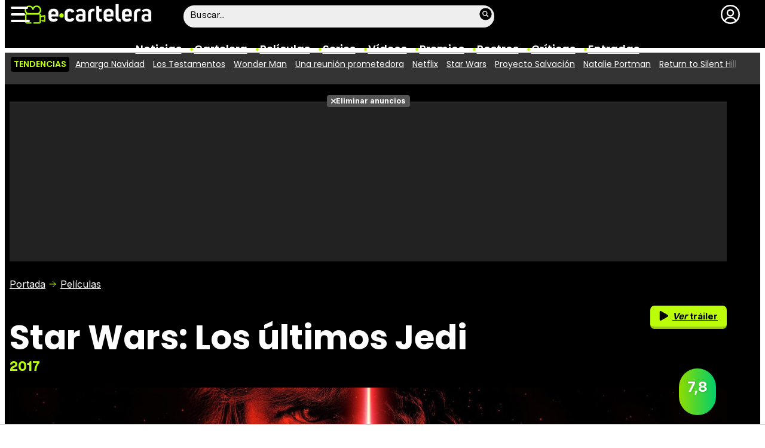

--- FILE ---
content_type: text/html; charset=UTF-8
request_url: https://www.ecartelera.com/peliculas/star-wars-the-last-jedi/
body_size: 45587
content:
<!DOCTYPE html>
<html lang="es">
<head>
	<title>Star Wars: Los últimos Jedi (2017) - Película eCartelera</title>
	<meta charset="utf-8">
	<meta name="viewport" content="width=device-width, initial-scale=1.0, maximum-scale=5.0">
		<meta name="keywords" content="ecartelera, películas, pelis, cine, cartelera, actores, actrices, estrellas, fotos, trailers, videos, fotogramas" />
		<meta name="description" content="Toda la información sobre &#039;Star Wars: Los últimos Jedi&#039; (2017): Tráiler, cartelera en cines, sinopsis, imágenes, reparto, críticas, curiosidades de &#039;Star Wars: Los últimos Jedi&#039;" />
	<meta name="robots" content="max-image-preview:large">	<link rel="preconnect" href="https://pagead2.googlesyndication.com">
<link rel="preconnect" href="https://adservice.google.com">
<link rel="preconnect" href="https://ad.doubleclick.net">
<link rel="preconnect" href="https://www.google.com">
<link rel="preconnect" href="https://ssl.google-analytics.com">
<link rel="preconnect" href="https://tags.refinery89.com">
<link rel="preconnect" href="https://fonts.googleapis.com">
<link rel="preconnect" href="https://fonts.gstatic.com/" crossorigin />
<link rel="preload" as="style" href="https://fonts.googleapis.com/css2?family=Poppins:wght@400;600;700&family=Inter:wght@400;700&display=swap" onload="this.onload=null;this.rel='stylesheet'">
<noscript><link rel="stylesheet" href="https://fonts.googleapis.com/css2?family=Poppins:wght@400;600;700&family=Inter:wght@400;700&display=swap"></noscript>
<link rel="preload" href="/css/fonts/HelveticaNowDisplay-Regular.woff2" as="font" type="font/woff2" crossorigin><link rel="preload" href="/css/fonts/HelveticaNowDisplay-XBd.woff2" as="font" type="font/woff2" crossorigin>
<link fetchpriority="high" rel="preload" as="image" href="https://www.ecartelera.com/carteles/fondos/8100/8168-n6.webp" media="(max-width:300px)" type="image/webp"/>
<link fetchpriority="high" rel="preload" as="image" href="https://www.ecartelera.com/carteles/fondos/8100/8168-n5.webp" media="(min-width:301px) and (max-width:500px)" type="image/webp"/>
<link fetchpriority="high" rel="preload" as="image" href="https://www.ecartelera.com/carteles/fondos/8100/8168-n4.webp" media="(min-width:501px) and (max-width:750px)" type="image/webp"/>
<link fetchpriority="high" rel="preload" as="image" href="https://www.ecartelera.com/carteles/fondos/8100/8168-n3.webp" media="(min-width:751px) and (max-width:1000px)" type="image/webp"/>
<link fetchpriority="high" rel="preload" as="image" href="https://www.ecartelera.com/carteles/fondos/8100/8168-n2.webp" media="(min-width:1001px)" type="image/webp"/>
	<link rel="canonical" href="https://www.ecartelera.com/peliculas/star-wars-the-last-jedi/">	<meta property="og:locale" content="es_ES" />
<meta property="og:site_name" content="eCartelera" />
<meta property="og:title" content="Star Wars: Los últimos Jedi"/>
<meta property="og:url" content="https://www.ecartelera.com/peliculas/star-wars-the-last-jedi/"/>
<meta property="og:description" content="Octava entrega de la saga galáctica y segundo episodio de la trilogía anunciada por The Walt Disney Company tras adquirir los derechos de la franquicia (propiedad de Lucasfilm Ltd. hasta 2012 ..."/>
<meta property="og:type" content="video.movie"/>
<meta property="og:image" content="https://www.ecartelera.com/carteles/8100/8168/011_m.jpg"/>
<meta property="og:image:type" content="image/jpeg"/>
<meta property="og:image:width" content="500"/>
<meta property="og:image:height" content="792"/>
<meta name="DC.title" content="Star Wars: Los últimos Jedi"/>
<meta name="DC.description" content="Octava entrega de la saga galáctica y segundo episodio de la trilogía anunciada por The Walt Disney Company tras adquirir los derechos de la franquicia (propiedad de Lucasfilm Ltd. hasta 2012 ...">
<meta name="DC.identifier" content="https://www.ecartelera.com/peliculas/star-wars-the-last-jedi/"/>
<meta name="DC.subject" content="Películas de cine"/>
<meta name="DC.language" content="es">
<meta name="twitter:card" content="summary_large_image">
<meta name="twitter:site" content="@ecartelera">
<meta name="twitter:url" content="https://www.ecartelera.com/peliculas/star-wars-the-last-jedi/">
<meta name="twitter:title" content="Star Wars: Los últimos Jedi"/>
<meta name="twitter:description" content="Octava entrega de la saga galáctica y segundo episodio de la trilogía anunciada por The Walt Disney Company tras adquirir los derechos de la franquicia (propiedad de Lucasfilm Ltd. hasta 2012 ...">
<meta name="twitter:image" content="https://www.ecartelera.com/carteles/8100/8168/011_m.jpg">
<link rel="image_src" href="https://www.ecartelera.com/carteles/8100/8168/011_m.jpg" />
<link rel="alternate" href="https://www.movienco.co.uk/films/star-wars-the-last-jedi/" hreflang="en-gb" />
<link rel="alternate" href="https://www.ecartelera.com.mx/peliculas/star-wars-los-ultimos-jedi/" hreflang="es-mx" />
<link rel="alternate" href="https://www.ecartelera.com/peliculas/star-wars-the-last-jedi/" hreflang="es-es" />
<link rel="alternate" href="https://www.ecartelera.com/peliculas/star-wars-the-last-jedi/" hreflang="x-default" />
	<script type="application/ld+json">{"@context":"https:\/\/schema.org","@type":"WebSite","url":"https:\/\/www.ecartelera.com","name":"eCartelera","description":"Noticias y cartelera de cine en Espa\u00f1a: eCartelera","publisher":{"name":"eCartelera","url":"https:\/\/www.ecartelera.com"},"potentialAction":{"type":"SearchAction","name":"Buscador eCartelera","target":{"@type":"EntryPoint","urlTemplate":"https:\/\/www.ecartelera.com\/buscar\/?q={search_term_string}"},"query-input":"required name=search_term_string"},"inLanguage":"es"}</script><script type="application/ld+json">{"@context":"https:\/\/schema.org","@type":"Movie","url":"https:\/\/www.ecartelera.com\/peliculas\/star-wars-the-last-jedi\/","name":"Star Wars: Los \u00faltimos Jedi","description":"Octava entrega de la saga gal\u00e1ctica y segundo episodio de la trilog\u00eda anunciada por The Walt Disney Company tras adquirir los derechos de la franquicia (propiedad de Lucasfilm Ltd. hasta 2012 cuando la vendi\u00f3 por 4.000.000.000 $). George Lucas, creador de la saga, volver\u00e1 a intervenir en calidad de consultor creativo, en este film dirigido por Rian Johnson quien tambi\u00e9n se encarga del guion junto a Lawrence Kasdan, cineasta que repite en esta tarea tras &#39;Star Wars: El despertar de la Fuerza&#39;. Rey continuara el viaje que emprendi\u00f3 en el Episodio VII junto a Finn, Poe y Luke Skywalker en una pel\u00edcula cuya trama se centrar\u00e1 en la Era de la Nueva Rep\u00fablica, situada temporalmente veinte a\u00f1os despu\u00e9s de haber terminado la historia de la trilog\u00eda original. Mark Hamill, Carrie Fisher, Adam Driver, Daisy Ridley, John Boyega, Oscar Isaac, Lupita Nyong&#39;o, Domhnall Gleeson, Anthony Daniels, Gwendoline Christie y Andy Serkis, retoman sus respectivos personajes mientras Benicio del Toro, Laura Dern y la joven promesa Kelly Marie Tran debutan en el universo de &#39;Star Wars&#39;.","duration":"PT2H32M","genre":["Acci\u00f3n","Aventura","Fantas\u00eda"],"titleEIDR":"10.5240\/4BDD-9A56-63CF-F425-63D1-V","image":{"@type":"ImageObject","url":"https:\/\/www.ecartelera.com\/carteles\/destacados\/8100\/8168.jpg","contentUrl":"https:\/\/www.ecartelera.com\/carteles\/destacados\/8100\/8168.jpg","width":800,"height":600,"caption":"Star Wars: Los \u00faltimos Jedi"},"countryOfOrigin":{"@type":"Country","name":"EE.UU."},"releasedEvent":{"@type":"PublicationEvent","startDate":"2017-12-15","location":{"@type":"Country","name":"ES"}},"productionCompany":[{"@type":"Organization","name":"Walt Disney Pictures","url":"https:\/\/www.ecartelera.com\/empresas\/walt-disney-pictures\/"}],"hasPart":{"@type":"Clip","name":"Tr\u00e1iler de Star Wars: Los \u00faltimos Jedi","description":"V\u00eddeo de la pel\u00edcula Star Wars: Los \u00faltimos Jedi","timeRequired":"PT2M27S","potentialAction":{"@type":"WatchAction","target":{"@type":"EntryPoint","urlTemplate":"https:\/\/www.ecartelera.com\/videos\/star-wars-los-ultimos-jedi-trailer-espanol\/","inLanguage":"es","actionPlatform":["http:\/\/schema.org\/DesktopWebPlatform","http:\/\/schema.org\/MobileWebPlatform","http:\/\/schema.org\/IOSPlatform","http:\/\/schema.googleapis.com\/GoogleVideoCast"]},"expectsAcceptanceOf":{"@type":"Offer","availabilityStarts":"2017-10-10 07:00:21","category":"free","eligibleRegion":{"@type":"Country","name":"ES"}}}},"director":[{"@type":"Person","name":"Rian Johnson","url":"https:\/\/www.ecartelera.com\/personas\/rian-johnson\/"}],"actor":[{"@type":"Person","name":"Mark Hamill","url":"https:\/\/www.ecartelera.com\/personas\/mark-hamill\/"},{"@type":"Person","name":"Aki Omoshaybi","url":"https:\/\/www.ecartelera.com\/personas\/aki-omoshaybi\/"},{"@type":"Person","name":"Adam Driver","url":"https:\/\/www.ecartelera.com\/personas\/adam-driver\/"},{"@type":"Person","name":"Carrie Fisher","url":"https:\/\/www.ecartelera.com\/personas\/carrie-fisher\/"},{"@type":"Person","name":"Daisy Ridley","url":"https:\/\/www.ecartelera.com\/personas\/daisy-ridley\/"},{"@type":"Person","name":"John Boyega","url":"https:\/\/www.ecartelera.com\/personas\/john-boyega\/"},{"@type":"Person","name":"Andy Serkis","url":"https:\/\/www.ecartelera.com\/personas\/andy-serkis\/"}],"aggregateRating":{"@type":"AggregateRating","bestRating":"10","worstRating":"0","ratingCount":77,"ratingValue":7.8}}</script>
	<link rel="icon" href="/favicon.ico" sizes="any">
<link rel="icon" href="/favicon.svg" type="image/svg+xml">
<link rel="apple-touch-icon" sizes="180x180" href="/apple-touch-icon.png">
<link rel="manifest" href="/site.webmanifest">
<link rel="mask-icon" href="/safari-pinned-tab.svg" color="#bcfd0b">
<meta name="theme-color" content="#bcfd0b">	<link href="https://www.ecartelera.com/st.min.css?v=0.67" rel="stylesheet">
		<link rel="preload" href="https://www.ecartelera.com/css/videojs/player.css?v=1.0.0" as="style" onload="this.onload=null;this.rel='stylesheet'"><noscript><link rel="stylesheet" href="https://www.ecartelera.com/css/videojs/player.css?v=1.0.0"></noscript>
	<link rel="preload" href="https://www.ecartelera.com/css/videojs/theme.min.css?v=1.0.4" as="style" onload="this.onload=null;this.rel='stylesheet'"><noscript><link rel="stylesheet" href="https://www.ecartelera.com/css/videojs/theme.min.css?v=1.0.4"></noscript>
			<link rel="alternate" type="application/rss+xml" title="eCartelera RSS" href="https://www.ecartelera.com/rss/feed.xml" />
	
						<script src="https://tags.refinery89.com/ecarteleracom.js" async></script>    
					
<!-- Google Tag Manager -->
<script>(function(w,d,s,l,i){w[l]=w[l]||[];w[l].push({'gtm.start':
new Date().getTime(),event:'gtm.js'});var f=d.getElementsByTagName(s)[0],
j=d.createElement(s),dl=l!='dataLayer'?'&l='+l:'';j.async=true;j.src=
'https://www.googletagmanager.com/gtm.js?id='+i+dl;f.parentNode.insertBefore(j,f);
})(window,document,'script','dataLayer','GTM-K94J7VF');</script>
<!-- End Google Tag Manager -->
<script type="text/javascript">
(function(i,s,o,g,r,a,m){i['GoogleAnalyticsObject']=r;i[r]=i[r]||function(){
	(i[r].q=i[r].q||[]).push(arguments)},i[r].l=1*new Date();a=s.createElement(o),
	m=s.getElementsByTagName(o)[0];a.async=1;a.src=g;m.parentNode.insertBefore(a,m)
})(window,document,'script','//www.google-analytics.com/analytics.js','ga');	

ga('create', 'UA-3225565-1', 'auto', 'main');
ga('create', 'UA-37727950-1', 'auto', 'secondary');
ga('main.send', 'pageview');
ga('secondary.send', 'pageview');
console.log("Iniciando módulo: Analytics");

var myVar=setInterval(function(){refresca()},240000);
function refresca(){
	ga("main.send", "event", "NoBounce", "refresh", "240");
	ga("secondary.send", "event", "NoBounce", "refresh", "240");
}

</script>			<script async src="https://srv.tunefindforfans.com/fruits/mangos.js"></script>
	<script type="text/javascript">
		//  TF-TV - ecartelera.com - TV+
		window.amplified = window.amplified || { init: [] };
		amplified.init.push(function() {
			amplified.setParams({
				tv_term: "",
			});
			amplified.pushAdUnit(100006421);
			amplified.pushAdUnit(100006562);
			amplified.run();
		});
	</script>
		
		<script> 
		(function(d,s,id,h,t){ 
		var js,r,djs = d.getElementsByTagName(s)[0]; 
		if (d.getElementById(id)) {return;} 
		js = d.createElement('script');js.id =id;js.async=1; 
		js.h=h;js.t=t; 
		r=encodeURI(btoa(d.referrer)); 
		js.src="//"+h+"/pixel/js/"+t+"/"+r; 
		djs.parentNode.insertBefore(js, djs); 
		}(document, 'script', 'dogtrack-pixel','noxv.spxl.socy.es', 'NOXV_491_646_733')); 
		</script> 
	
</head>
<body class="preload ref-categorias">
	<style>
.fc-consent-root .fc-dialog-container { max-width:725px !important; }
.fc-consent-root .fc-dialog { border-radius:8px !important; }
.fc-consent-root .fc-dialog-restricted-content { max-width:535px !important; }
.fc-consent-root .fc-choice-dialog .fc-footer-buttons-divider { max-width:535px !important; }
.fc-consent-root .fc-footer-buttons { max-width:535px !important; }
.fc-consent-root .fc-stacks .fc-stack-icon i { color:rgba(75,160,242,1) !important; }
.fc-consent-root .fc-stacks .fc-stack-icon { background-color:rgba(75,160,242,.24) !important;}
.fc-consent-root .fc-manage-options-third-button-label { color:#0f4477 !important; }
.fc-consent-root .fc-primary-button .fc-button-background { background:#42af07 !important; }
.fc-consent-root .fc-data-preferences-accept-all.fc-secondary-button .fc-button-background { background:#42af07 !important; border:0 !important; }
.fc-consent-root .fc-vendor-preferences-accept-all.fc-secondary-button .fc-button-background { background:#42af07 !important; border:0 !important; }
.fc-consent-root .fc-data-preferences-accept-all.fc-secondary-button .fc-button-label { color:#FFF !important; }
.fc-consent-root .fc-vendor-preferences-accept-all.fc-secondary-button .fc-button-label { color:#FFF !important; }
.fc-consent-root .fc-confirm-choices.fc-primary-button .fc-button-background { background:#FAFBFC !important; }
.fc-consent-root .fc-confirm-choices.fc-primary-button .fc-button-label { color:#222 !important; }
</style>
<script>
window.googlefc = window.googlefc || {};
window.googlefc.callbackQueue = window.googlefc.callbackQueue || [];

window.googlefc.callbackQueue.push({
'CONSENT_DATA_READY':
() => __tcfapi('addEventListener', 2.2, (data, success) => {

if (success) {
  const isPersonalized = data.purpose.consents[1];
  if (isPersonalized == false) {
	var currentUrl = window.location.href;
	document.cookie = "cmp-returnurl=" + (currentUrl || "") + "; path=/";
	window.location.href = 'https://www.ecartelera.com/suscribirse/cookies/';
  }
} 

})
});
</script>
	
<header><!-- Google Tag Manager (noscript) -->
<noscript><iframe src="https://www.googletagmanager.com/ns.html?id=GTM-K94J7VF"
height="0" width="0" style="display:none;visibility:hidden"></iframe></noscript>
<!-- End Google Tag Manager (noscript) -->


<!-- Google Tag Manager (noscript) -->
<noscript><iframe src="https://www.googletagmanager.com/ns.html?id=GTM-WD3PVXJ"
height="0" width="0" style="display:none;visibility:hidden"></iframe></noscript>
<!-- End Google Tag Manager (noscript) -->

<div class="cnt">
	<div class="top-band">
		<div id="menu-bar" onclick="mainmenu();"><span></span><span></span><span></span></div>
		<div class="navigation">
			<div class="ecartelera" onclick="window.location.href='https://www.ecartelera.com'"><span>eCartelera</span></div>
		</div>
		<div class="search"><div class="form" id="busc-header">
				<form method="get" id="busqueda" action="https://www.ecartelera.com/buscar/">
			<input type="text" name="q" autocomplete="off" id="inputString" onfocus="this.value=''" value="Buscar..."/>
		</form>
		<div id="resultados"></div>
				</div></div>
		<div class="user" id="user"><div class="login" onclick="mainlogin();"><span>Login</span></div></div>
	</div>
<nav>
	<ul>
		<li><a href="https://www.ecartelera.com/noticias/">Noticias</a></li>
		<li><a href="https://www.ecartelera.com/cartelera/">Cartelera</a></li>
		<li><a href="https://www.ecartelera.com/peliculas/">Pel&iacute;culas</a></li>
		<li><a href="https://www.ecartelera.com/series/">Series</a></li>
		<li><a href="https://www.ecartelera.com/videos/">Vídeos</a></li>
		<li><a href="https://www.ecartelera.com/premios/">Premios</a></li>
		<li><a href="https://www.ecartelera.com/personas/">Rostros</a></li>
				<li><a href="https://www.ecartelera.com/criticas/">Críticas</a></li>
		<li><a href="https://entradas.ecartelera.com">Entradas</a></li>
			</ul>
</nav>	
</div>
</header>
<div id="overlay-menu"><div class="cnt">
	<div class="search">
		<div class="form" id="busc-overlay"></div>
	</div>
	<ul>
		<li><a href="https://www.ecartelera.com/noticias/">Noticias</a></li>
		<li><a href="https://www.ecartelera.com/cartelera/">Cartelera</a></li>
		<li><a href="https://www.ecartelera.com/peliculas/">Pel&iacute;culas</a></li>
		<li><a href="https://www.ecartelera.com/series/">Series</a></li>
		<li><a href="https://www.ecartelera.com/videos/">Vídeos</a></li>
		<li><a href="https://www.ecartelera.com/taquilla/">Taquilla</a></li>
		<li><a href="https://www.ecartelera.com/fotos/">Fotos</a></li>
		<li><a href="https://www.ecartelera.com/premios/">Premios</a></li>
		<li><a href="https://www.ecartelera.com/personas/">Rostros</a></li>
				<li><a href="https://www.ecartelera.com/criticas/">Críticas</a></li>
		<li><a href="https://entradas.ecartelera.com">Entradas</a></li>
			</ul>
</div></div>
<div id="overlay-user"></div>
<div class="trends" data-country="NULL">
	<div class="cnt"><div class="scrollable">
		<strong class="trend-tit">Tendencias</strong>
				<span class="trend-item"><a href="https://www.ecartelera.com/noticias/amarga-navidad-trailer-oficial-almodovar-83096/" title="Amarga Navidad">Amarga Navidad</a></span>
				<span class="trend-item"><a href="https://www.ecartelera.com/noticias/testamentos-secuela-cuento-criada-fecha-estreno-83098/" title="Los Testamentos">Los Testamentos</a></span>
				<span class="trend-item"><a href="https://www.ecartelera.com/noticias/critica-wonder-man-marvel-mira-espejo-mucho-corazon-83087/" title="Wonder Man">Wonder Man</a></span>
				<span class="trend-item"><a href="https://www.ecartelera.com/noticias/connor-storrie-luca-guadagnino-juntos-paris-nuevo-proyecto-83097/" title="Una reunión prometedora">Una reunión prometedora</a></span>
				<span class="trend-item"><a href="https://www.ecartelera.com/noticias/netflix-muestra-sus-cartas-para-2026-pelculas-series-y-83088/" title="Netflix">Netflix</a></span>
				<span class="trend-item"><a href="https://www.ecartelera.com/noticias/taika-waititi-tiene-objetivo-claro-proyecto-star-wars-83083/" title="Star Wars">Star Wars</a></span>
				<span class="trend-item"><a href="https://www.ecartelera.com/noticias/duracion-proyecto-salvacion-ryan-gosling-83094/" title="Proyecto Salvación">Proyecto Salvación</a></span>
				<span class="trend-item"><a href="https://www.ecartelera.com/noticias/natalie-portman-sesgo-genero-premios-reconocimiento-83093/" title="Natalie Portman">Natalie Portman</a></span>
				<span class="trend-item"><a href="https://www.ecartelera.com/noticias/director-return-to-silent-hill-recibio-amenazas-muerte-83092/" title="Return to Silent Hill">Return to Silent Hill</a></span>
				<span class="trend-item"><a href="https://www.ecartelera.com/noticias/coralie-fargeat-responde-comparaciones-sustancia-beauty-ryan-83089/" title="The Beauty">The Beauty</a></span>
			</div></div>
</div>
<main>
			<script>
  gtag('event', 'conversion', {
	'allow_custom_scripts': true,
	'u1': 'Star Wars: Los últimos Jedi',
	'u2': 'Acción',
	'send_to': 'DC-9712552/paramo/ficha0+standard'
  });
</script>
<noscript>
<img src="https://ad.doubleclick.net/ddm/activity/src=9712552;type=paramo;cat=ficha0;u1=Star+Wars%3A+Los+%C3%BAltimos+Jedi;u2=Acci%C3%B3n;dc_lat=;dc_rdid=;tag_for_child_directed_treatment=;tfua=;npa=;gdpr=${GDPR};gdpr_consent=${GDPR_CONSENT_755};ord=1?" width="1" height="1" alt="Param"/>
</noscript>

<style>
.cover { width:100%; height:auto; border-radius:12px; aspect-ratio:1500/513; display:block; }
.top picture { display:block; width:100%; aspect-ratio:1500/513; }
.menu-movie { background:#000; border-radius:12px; padding:0 12px 0 12px; position:relative; }
.menu-movie ul { list-style:none; display:flex; gap:10px; justify-content:center; }
.top.wp:after { content: ''; position: absolute; display:block; background: #FFF; width:100%; height:28px; bottom:0; left:0; z-index:0; }
.pel-tit { font-family: var(--fontdest); font-size: 56px; font-weight:700; line-height:3.55rem; margin-bottom:3px; }
.m-year { font-family: var(--fontnorm); font-weight:700; color:var(--cdest); font-size:22px;}

.pel-bar { display:flex; gap:10px; margin-bottom:20px; }
.pel-info { flex-grow:1; }
.pel-data { flex:0 0 128px; }
.pel-trailer a { display:block; background:var(--cdest); border-radius:7px; text-align:center; font-family: var(--fontstd); color:#000; font-size:15px; font-weight:600; padding:8px 0; border-bottom:4px solid rgba(0,0,0,.2); margin-top:12px; }
.pel-trailer a span:before { content:''; display:inline-block; width:16px; height:16px; background:url('https://www.ecartelera.com/images/icn-play.svg'); background-size:16px 16px; margin-right:6px; vertical-align:-2px; }
.pel-fondo { position:relative; }
.pel-fondo .pel-scoreg { position:absolute; top:-32px; right:18px; z-index:1; cursor:pointer;}
.pel-fondo .pel-scoreg span { display:block; width:62px; height:62px; border-radius:62px; text-align:center; font-family:var(--fontstd); font-weight:bold; font-size:24px; padding-top:16px; text-shadow:1px 1px 4px rgba(0,0,0,.15); box-shadow:1px 1px 5px rgba(0,0,0,.2); }

.menu-movie { display:block; padding:0 12px; font-family: var(--fontdest); font-weight:600; margin-top:10px; }
.menu-movie ul li a { display:block; padding:10px 9px 2px 9px; color:#FFF; border-bottom:6px solid #000; border-top-left-radius:6px; border-top-right-radius:6px; transition:background .25s ease-in-out, border .3s ease-in-out;  }
.menu-movie ul li a:hover { background:#333; border-bottom:6px solid #555; }
.menu-movie ul li.m-on a { border-bottom:6px solid var(--cdest); color:var(--cdest);}

.nota.amarillo, .nota.ambar { background: linear-gradient(90deg, rgba(219,206,0,1) 0%, rgba(255,188,0,1) 100%); }
.nota.verde { background: linear-gradient(90deg, rgba(144,219,0,1) 0%, rgba(0,207,107,1) 100%); }
.nota.rojo { background: linear-gradient(90deg, rgba(207,37,9,1) 0%, rgba(230,133,50,1) 100%); }

.menu-movie ul li span:before { content:''; display:block; margin-inline:auto; width:22px; height:22px; margin-bottom:7px; filter: invert(83%) sepia(78%) saturate(561%) hue-rotate(18deg) brightness(104%) contrast(98%); margin-top:10px; }
.m-ficha span:before { background:url('https://www.ecartelera.com/images/m-ficha.svg'); background-size:22px 22px; }
.m-cartelera span:before { background:url('https://www.ecartelera.com/images/m-cartelera.svg'); background-size:22px 22px; }
.m-streaming span:before { background:url('https://www.ecartelera.com/images/m-streaming.svg'); width:30px !important; height:30px !important; margin-bottom:2px !important; margin-top:7px !important; background-size:contain; }
.m-videos span:before { background:url('https://www.ecartelera.com/images/m-videos.svg'); background-size:22px 22px; }
.m-reparto span:before { background:url('https://www.ecartelera.com/images/m-reparto.svg'); background-size:22px 22px; }
.m-noticias span:before { background:url('https://www.ecartelera.com/images/m-noticias.svg'); background-size:22px 22px; }
.m-bandasonora span:before { background:url('https://www.ecartelera.com/images/m-bso.svg'); background-size:22px 22px; }
.m-criticas span:before { background:url('https://www.ecartelera.com/images/m-criticas.svg'); background-size:22px 22px; }
.m-fotos span:before { background:url('https://www.ecartelera.com/images/m-fotos.svg'); background-size:22px 22px; }
.m-carteles span:before { background:url('https://www.ecartelera.com/images/m-carteles.svg'); background-size:22px 22px; }
.m-curiosidades span:before { background:url('https://www.ecartelera.com/images/m-curiosidades.svg'); background-size:22px 22px; }
.m-premios span:before { background:url('https://www.ecartelera.com/images/m-premios.svg'); background-size:22px 22px; }
.menu-movie ul li a b { color:var(--cdest); font-weight:400; font-size:.9em; }

.tit-inside { font-family: var(--fontdest); font-weight:700; font-size:45px; line-height:1.04em; margin-bottom:30px; }
.f-sectit { font-family:var(--fontdest); font-weight:600; background:#111; color:#FFF; padding:2px 9px; font-size:15px; text-transform:uppercase; border-radius:10px; letter-spacing:0.02em; margin-bottom:12px; white-space:nowrap; text-overflow: ellipsis; overflow:hidden; }
.f-sectit::first-letter { font-weight:700; }
.f-sectit span:before { content:''; width:9px; height:9px; display:inline-block; background:url('https://www.ecartelera.com/images/icn-point.svg'); background-size:9px 9px; filter: invert(83%) sepia(78%) saturate(561%) hue-rotate(18deg) brightness(104%) contrast(98%); vertical-align:1px; margin-right:5px; }

@media (max-width:1080px) {
.menu-movie ul li i { display:none; }
.menu-movie ul li span { text-transform:capitalize; }
.pel-tit { font-size:50px; line-height:.92em; margin-bottom:8px; }
}

@media (max-width:955px) {
.menu-movie ul { gap:5px; }
.menu-movie ul li a { font-size:14px; }
.pel-tit { font-size:47px; }
.m-year { font-size:21px; }
}

@media (max-width:830px) {
.menu-movie ul li a { padding:10px 4px 2px 4px; }
.tit-inside { font-size:44px; }
}

@media (max-width:730px) {
.menu-movie ul { gap:4px; }
.menu-movie ul li a { font-size:12px; }
.pel-tit { font-size:45px; }
.tit-inside { font-size:42px; }
}

@media (max-width:630px) {
.menu-movie ul li a { font-size:11px; }
.pel-data { flex:0 0 98px; }
.pel-trailer a i { display:none; }
.pel-trailer a { text-transform:capitalize; }
.tit-inside { font-size:40px; }
}

@media (max-width:590px) {
.menu-movie ul { overflow-y:hidden; overflow-x:scroll; -webkit-overflow-scrolling:touch; scrollbar-width:0; justify-content:left; padding-right:22px; }
.menu-movie ul::-webkit-scrollbar { height:0; }
.menu-movie ul::after { content:''; position: absolute; top: 0; right: 10px; width: 40px; height: 100%; background: linear-gradient(to right, rgba(0,0,0, 0), rgba(0,0,0, 1)); pointer-events: none; }
}

@media (max-width:550px) {
.pel-tit { font-size:43px; }
.pel-fondo .pel-scoreg { top:-26px; }
.pel-fondo .pel-scoreg span { width:50px; height:50px; font-size:20px; padding-top:13px; }
.tit-inside { font-size:38px; }
}

@media (max-width:500px) {
.pel-tit { font-size:38px; }
.pel-data { flex:0 0 86px; }	
.m-year { font-size:20px; }
.tit-inside { font-size:36px; }
}

@media (max-width:450px) {
.pel-tit { font-size:34px; }
.m-year { font-size:19px; }
.pel-data { flex:0 0 78px; }
.pel-trailer a { font-size:13px; }
.tit-inside { font-size:34px; }
}

@media (max-width:425px) {
.pel-tit { font-size:32px; }
.tit-inside { font-size:32px; }
}

@media (max-width:400px) {
.pel-tit { font-size:30px; }
.tit-inside { font-size:30px; }
}

@media (max-width:375px) {
.pel-tit { font-size:28px; }
.tit-inside { font-size:28px; }
}
</style>
<div class="top wp">
<div class="cnt">
		<div class="pub-top apwrap">
		<div id='top' class="apcnt"></div>
		<div id='x01'></div>
	</div>
		<div class="breadcrumb">
		<span class="wa"><a href="https://www.ecartelera.com">Portada</a></span>
		<a href="/peliculas/">Pel&iacute;culas</a>
	</div>
	<div class="pel-bar">
		<div class="pel-info">
						<h1 class="pel-tit">Star Wars: Los últimos Jedi</h1>
						<div class="m-year">2017</div>
		</div>
		<div class="pel-data">
			<div class="pel-trailer"><a href="https://www.ecartelera.com/videos/star-wars-los-ultimos-jedi-trailer-espanol/" title="Tráiler de Star Wars: Los últimos Jedi"><span><i>Ver </i>tráiler</span></a></div>		</div>
	</div>
	<div class="pel-fondo">
		<div class="pel-scoreg"onclick="window.location.href='https://www.ecartelera.com/peliculas/star-wars-the-last-jedi/puntuacion/'"><span class="nota verde">7,8</span></div>			<picture>
			<source media="(max-width:300px)" srcset="https://www.ecartelera.com/carteles/fondos/8100/8168-n6.webp" type="image/webp">
			<source media="(min-width:301px) and (max-width:500px)" srcset="https://www.ecartelera.com/carteles/fondos/8100/8168-n5.webp" type="image/webp">
			<source media="(min-width:501px) and (max-width:750px)" srcset="https://www.ecartelera.com/carteles/fondos/8100/8168-n4.webp" type="image/webp">
			<source media="(min-width:751px) and (max-width:1000px)" srcset="https://www.ecartelera.com/carteles/fondos/8100/8168-n3.webp" type="image/webp">
			<img class="cover" src="https://www.ecartelera.com/carteles/fondos/8100/8168-n2.jpg" srcset="https://www.ecartelera.com/carteles/fondos/8100/8168-n6.jpg 300w, https://www.ecartelera.com/carteles/fondos/8100/8168-n5.jpg 500w, https://www.ecartelera.com/carteles/fondos/8100/8168-n4.jpg 750w, https://www.ecartelera.com/carteles/fondos/8100/8168-n3.jpg 1000w, https://www.ecartelera.com/carteles/fondos/8100/8168-n2.jpg 1500w" width="1500" height="513" alt="Star Wars: Los últimos Jedi"/>
		</picture>
		</div>
	<div class="menu-movie">
		<ul>
			<li class="m-ficha m-on"><a href="https://www.ecartelera.com/peliculas/star-wars-the-last-jedi/" title="Ficha Star Wars: Los últimos Jedi"><span>Ficha</span></a></li>
						<li class="m-streaming"><a href="https://www.ecartelera.com/peliculas/star-wars-the-last-jedi/streaming/" title="Dónde ver Star Wars: Los últimos Jedi"><span>Dónde ver <b>beta</b></span></a></li>			<li class="m-videos"><a href="https://www.ecartelera.com/peliculas/star-wars-the-last-jedi/videos/" title="V&iacute;deos Star Wars: Los últimos Jedi"><span>V&iacute;deos</span></a></li>			<li class="m-reparto"><a href="https://www.ecartelera.com/peliculas/star-wars-the-last-jedi/reparto/" title="Reparto y equipo de Star Wars: Los últimos Jedi"><span>Reparto</span></a></li>			<li class="m-noticias"><a href="https://www.ecartelera.com/peliculas/star-wars-the-last-jedi/noticias/" title="Noticias Star Wars: Los últimos Jedi"><span>Noticias</span></a></li>			<li class="m-premios"><a href="https://www.ecartelera.com/peliculas/star-wars-the-last-jedi/premios/" title="Premios y nominaciones de Star Wars: Los últimos Jedi"><span>Premios</span></a></li>			<li class="m-criticas"><a href="https://www.ecartelera.com/peliculas/star-wars-the-last-jedi/criticas/" title="Cr&iacute;ticas Star Wars: Los últimos Jedi"><span>Cr&iacute;ticas</span></a></li>			<li class="m-fotos"><a href="https://www.ecartelera.com/peliculas/star-wars-the-last-jedi/fotos/" title="Fotos Star Wars: Los últimos Jedi"><span>Fotos</span></a></li>			<li class="m-carteles"><a href="https://www.ecartelera.com/peliculas/star-wars-the-last-jedi/carteles/" title="Carteles Star Wars: Los últimos Jedi"><span>Carteles</span></a></li>			<li class="m-bandasonora"><a href="https://www.ecartelera.com/peliculas/star-wars-the-last-jedi/banda-sonora/" title="Banda sonora Star Wars: Los últimos Jedi"><span>Banda sonora</span></a></li>			<li class="m-curiosidades"><a href="https://www.ecartelera.com/peliculas/star-wars-the-last-jedi/curiosidades/" title="Curiosidades Star Wars: Los últimos Jedi"><span>Curiosidades</span></a></li>
		</ul>
	</div>
</div>
</div><style>
	.f-main { display:flex; gap:18px; margin-bottom:28px; }
	.f-main .f-poster { flex:0 0 225px; text-align:center; }
	.f-main .f-poster  .poster { width:100%; height:auto; aspect-ratio:25/37; border-radius:8px; position:sticky; top:98px; }
	.f-main .f-info { flex-grow:1; font-family: var(--fontnorm); line-height:1.42em; }
	.f-main .f-info p { margin:0 0 10px 0; }
	
	.f-main .f-info .tit { font-weight:800; font-size:30px; margin-bottom:12px; }
	.tit strong { font-size:28px; }
	.subtit { font-weight:800; font-size:24px; }
	.subtit strong { font-size:22px; }
	.f-main .f-info .year { font-weight:800; font-size:20px; margin-top:14px; margin-bottom:14px; }
	.year strong { font-size:18px; }
	.year span { background:#000; color:var(--cdest); display:inline-block; padding:5px 12px; border-radius: 7px; }
	
	.f-btn { margin:10px 0 40px 0; background:#F2F3F4; border-radius:10px; border:0; display:block; width:100%; box-sizing:border-box; padding:6px 30px 6px 16px; font-family: var(--fontnorm); font-weight:bold; text-align:left; position:relative; overflow:hidden; white-space:nowrap; text-overflow:ellipsis; color:#000; cursor:pointer; }
	.f-btn:after { content:''; width:20px; height:20px; background:url('https://www.ecartelera.com/images/icn-chevright.svg'); background-size:20px 20px; position:absolute; top:8px; right:10px; display:block; opacity:.5; transition:all .25s ease-out; transition-delay:.25s; z-index:2; }
	.f-btn:before { content:''; display:block; background:#333; position:absolute; height:100%; width:0; top:0; left:0; z-index:1; transition:width .35s ease-in-out; }
	.f-btn span { position:relative; z-index:2; }
	
	.f-info ul { list-style:none; margin:0 0 18px 1px; }
	.f-info ul:last-of-type { margin-bottom:0; }
	.f-info ul li { margin:0 0 5px 0; letter-spacing:.02em; font-size:17px; }
	.f-info ul li strong { font-weight:bold; }
	.f-info ul li .flag { padding-left:22px; }
	.f-info ul li.genre { margin-bottom:6px; }
	.f-info ul li.genre a { border: 1px solid #AAA; color: #000; text-decoration: none; border-radius: 20px; padding: 0 10px; background: #F7F8F9; }
	.f-info ul li a { color:#678700; }
	.f-info ul li.studios a:after { content:','; margin-right:2px; }
	.f-info ul li.studios a:last-of-type:after { display:none; }
	
	.f-txt { margin:0 0 28px 0; }
	.f-txt p { margin:0 0 16px 0; font-size:17.5px; line-height:1.55em; letter-spacing:-.01em; }
	.f-txt b { font-weight:bold; }
	
	.f-nwrap { display:grid; grid-template-columns: 1fr 1fr 1fr; gap:20px; margin-bottom:20px; }
	.f-nitem { background:#efefef; border-radius:10px; overflow:hidden; transition:box-shadow .25s ease-in-out; cursor:pointer; }
	.f-nitem picture { width:100%; height:auto; }
	.f-nitem picture img { width:100%; height:auto; }
	.f-nitem .f-ncnt { padding:12px; }
	.f-nitem .antetit span { font-family:var(--fontnorm); font-weight:bold; text-transform:uppercase; color:var(--cdest); background:#000; font-size:13px; padding:1px 4px; }
	.f-nitem .tit { font-family:var(--fontdest); margin:4px 0 6px 0; font-size:17.5px; font-weight:600; line-height:1.15em; }
	.f-nitem .tit a { color:#000; }
	.f-nitem .desc { font-family: var(--fontstd); font-size:15px; line-height:1.1em; color:#555; margin:0 0 3px 0; }
	.f-nitem .date { font-family: var(--fontnorm); font-size:13px; color:#777; }
	
	.f-iwrap { display:flex; gap:18px; margin-bottom:20px; overflow-y:hidden; overflow-x:scroll; -webkit-overflow-scrolling:touch; padding:6px 6px 10px 6px; }
	.f-iwrap::-webkit-scrollbar { height:9px; background:#CCC; border-radius:6px; }
	.f-iwrap::-webkit-scrollbar-thumb { background:linear-gradient(90deg, rgba(90,193,0,1) 0%, rgba(213,255,0,1) 100%); border-radius:6px; }
	.f-iitem { cursor:pointer; }
	.f-iitem img { width:175px; height:175px; border-radius:8px; aspect-ratio:1; transition:box-shadow .25s ease-in-out; }
	
	.f-vwrap { display:grid; grid-template-columns: 1fr 1fr 1fr 1fr; gap:20px; margin-bottom:20px; }
	.f-vitem img { width:100%; height:auto; border-radius:10px; transition:box-shadow .25s ease-in-out; }
	.f-vpic { position:relative; }
	.f-vpic:before { content:''; display:block; width:50px; height:50px; background:url('https://www.ecartelera.com/images/icn-oplay.svg'); background-size:50px 50px; position:absolute; top:calc(50% - 25px); left:calc(50% - 25px); filter: invert(1) drop-shadow(0 0 6px rgb(0 0 0 / 0.75)); opacity:0; transition:opacity .25s ease-in-out; }
	.f-vpic .length { position:absolute; bottom:10px; right:6px; font-size:13px; color:#FFF; background:rgba(255,255,255,.4); padding:2px 4px; display:inline-block; border-radius:4px; text-shadow:0 0 3px rgba(0,0,0,.8); }
	.f-vitem .tit { font-family:var(--fontdest); margin:4px 0 6px 0; font-size:16px; font-weight:600; line-height:1.15em; }
	.f-vitem .tit a { color:#000; }
	.f-vitem { cursor:pointer; }
	.f-vitem .date { font-family: var(--fontnorm); font-size:13px; color:#777; }
	
	.f-rwrap { display:flex; gap:18px; margin-bottom:20px; overflow-y:hidden; overflow-x:scroll; -webkit-overflow-scrolling:touch; padding:6px 6px 10px 6px; }
	.f-rwrap::-webkit-scrollbar { height:9px; background:#CCC; border-radius:6px; }
	.f-rwrap::-webkit-scrollbar-thumb { background:linear-gradient(90deg, rgba(90,193,0,1) 0%, rgba(213,255,0,1) 100%); border-radius:6px; }
	.f-ritem { cursor:pointer; flex:0 0 140px; padding-bottom:6px; }
	.f-ritem img { width:100%; height:auto; aspect-ratio:15/20; border-radius:10px; margin:0 0 6px 0; transition:box-shadow .2s ease-in-out; }
	.f-ritem .tit { font-family: var(--fontdest); font-weight:600; font-size:17px; line-height:1.1em; margin-bottom:2px; }
	.f-ritem .tit a { color:#000; hyphens:auto; }
	.f-ritem .pers { font-size:15px; color:#666; display:flex; gap:5px; align-items:center; }
	.f-ritem .pers.voice::after { content:''; width:18px; height:18px; background:url('https://www.ecartelera.com/images/voice.svg'); background-size:contain; opacity:.5; }
	.f-rmore span { width:100%; height:auto; aspect-ratio:15/20; border-radius:10px; margin:0 0 6px 0; background:#EEE; display:block; position:relative; transition:box-shadow .2s ease-in-out; }
	.f-rmore span:before { content:'+'; position:absolute; top:calc(50% - 30px); left:calc(50% - 20px); font-weight:bold; color:#666; font-size:50px; }
	
	.f-dirlist { display:flex; gap:10px; border-bottom:1px solid #DDD; margin:0 0 14px 0; padding:0 0 12px 0; align-items:center; overflow-y:hidden; overflow-x:scroll; -webkit-overflow-scrolling:touch; }
	.f-dirlist::-webkit-scrollbar { height:0; }
	.f-dirlist .job { font-family:var(--fontstd); font-weight:bold; font-size:16px; }
	.f-dirlist .pers { white-space:nowrap; cursor:pointer; }
	.f-dirlist .pers img { width:35px; height:auto; aspect-ratio:15/20; border-radius:4px; margin-right:6px; vertical-align:-16px; transition:box-shadow .2s ease-in-out; }
	.f-dirlist .pers a { font-family: var(--fontdest); font-weight:600; font-size:17px; line-height:1.1em; color:#000; transition:text-decoration .25s ease-in-out; }
	
	.f-awards { list-style:none; }
	.f-awards li { position:relative; border:1px solid #DDD; border-radius:10px; margin:0 0 12px 0; padding:14px 10px 14px 48px; display:grid; gap:15px; grid-template-columns: 1fr 1fr 1fr; }
	.f-awards li .awa { font-family:var(--fontdest); font-weight:600; }
	.f-awards li .awa a { color:black; }
	.f-awards li .awa a:hover { text-decoration: underline; }
	.f-awards li .awa b { font-weight:700; }
	.f-awards li .nom { text-align:center; font-family:var(--fontnorm); background:#EEE; border-radius:20px; font-weight:bold; color:#444; }
	.f-awards li .nom:after { content:'nominaciones'; font-weight:400; margin-left:6px; }
	.f-awards li .win { text-align:center; font-family:var(--fontnorm); background:#fff6e0; border-radius:20px; font-weight:bold; color:#594b01; }
	.f-awards li .win:after { content:'premios ganados'; font-weight:400; margin-left:6px; }
	.f-awards .oscar:before { content:''; display:block; width:40px; height:40px; background:url('https://www.ecartelera.com/images/a-oscar.svg'); background-size:40px 40px; position:absolute; top:5px; left:8px; }
	.f-awards .globos-de-oro:before { content:''; display:block; width:40px; height:40px; background:url('https://www.ecartelera.com/images/a-globos-de-oro.svg'); background-size:40px 40px; position:absolute; top:5px; left:8px; }
	.f-awards .bafta:before { content:''; display:block; width:40px; height:40px; background:url('https://www.ecartelera.com/images/a-bafta.svg'); background-size:40px 40px; position:absolute; top:5px; left:8px; }
	.f-awards .goya:before { content:''; display:block; width:40px; height:40px; background:url('https://www.ecartelera.com/images/a-goya.svg'); background-size:40px 40px; position:absolute; top:5px; left:8px; }
	
	.f-cart { list-style:none; margin:12px 0 18px 10px; }
	.f-cart li { list-style:none; display:flex; gap:15px; font-family:var(--fontstd); margin:0 0 12px 0; line-height:1.1em; font-size:17px; align-items:center; flex-wrap:wrap; row-gap:6px; }
	.f-cart li:before { content:'\2022'; color:#61c502; margin-right:-5px; }
	.f-cart li a { color:#000; font-weight:600; }
	.f-cart li a.city { color:#000; font-weight:500; }
	.f-cart .buy, .f-cart .time { background:#333; border-radius:4px; color:#FFF; font-weight:bold; font-size:15px; padding:4px 10px; white-space:nowrap; cursor:pointer; }
	.f-cart .buy:before { content:''; display:inline-block; width:20px; height:20px; background:url('https://www.ecartelera.com/images/icn-buyticket.svg'); background-size:20px 20px; margin-right:6px; vertical-align:-4px; filter: invert(83%) sepia(78%) saturate(561%) hue-rotate(18deg) brightness(104%) contrast(98%); }
	
	.f-pwrap { display:flex; gap:18px; margin-bottom:20px; overflow-y:hidden; overflow-x:scroll; -webkit-overflow-scrolling:touch; padding:6px 6px 10px 6px; }
	.f-pwrap::-webkit-scrollbar { height:9px; background:#CCC; border-radius:6px; }
	.f-pwrap::-webkit-scrollbar-thumb { background:linear-gradient(90deg, rgba(90,193,0,1) 0%, rgba(213,255,0,1) 100%); border-radius:6px; }
	.f-pitem { flex:0 0 148px; cursor:pointer; }
	.f-pitem img { width:100%; height:auto; aspect-ratio:17/25; border-radius:10px; transition:box-shadow .2s ease-in-out;  }
	.f-pitem .f-pcover { position:relative; margin:0 0 6px 0; }
	.f-pcover { width:100%; height:auto; border-radius:12px; aspect-ratio:1500/513; display:block; }
	.f-pitem .year { position:absolute; bottom:12px; left:0; text-align:center; width:100%; }
	.f-pitem .year span { font-weight:bold; font-size:13px; background:rgba(0,0,0,.7); }
	.f-pitem .tit { font-family:var(--fontdest); font-weight:600; line-height:1.14em; font-size:17px; }
	.f-pitem .tit a { color:#000; transition:text-decoration .2s ease-in-out; }
	.f-pitem .score { margin-top:2px; }
	.f-pitem .score span { display:inline-block; width:22px; height:22px; border:1px solid #333; border-radius:20px; font-size:12px; text-align:center; box-sizing:border-box; padding-top:3px; }
	.f-pitem .nota { position: absolute; top: 12px; width: 100%; text-align: center; background:none; }
	.f-pitem .nota span { border:1px solid #FFF; width:22px; height:22px; border-radius:20px; color:#FFF; font-size:11px; display:inline-block; text-shadow:0 0 2px rgba(0,0,0,.5); padding-top:3px; transition:.25s ease-in-out; background:rgba(0,0,0,.4); }
	.comingsoon { background:linear-gradient(90deg, rgba(90,193,0,1) 0%, rgba(213,255,0,1) 100%); border-radius:10px; margin:0 0 10px 0; padding:12px; line-height:1em; }
	.comingsoon strong { font-weight:bold; display:block; font-size:14px; letter-spacing:2px; text-shadow:0 0 2px rgba(255,255,255,.6); padding-left:1px; }
	.f-main .f-info .comingsoon p { margin:3px 0 0 0; font-size:17px; text-shadow:0 0 2px rgba(255,255,255,.6); }
	.f-main .f-info .comingsoon p span { font-family:var(--fontdest); font-weight:bold; font-size:18px; border:1px solid #000; border-radius:50px; display:inline-block; padding:2px 5px; }
	
	.ec-cr { background:#333; border-radius:10px; overflow:hidden; margin:0 0 22px 0; position:relative; transition:box-shadow .25s ease-in-out; cursor:pointer; }
	.ec-cr img { aspect-ratio:1700/475; height:175px; width:100%; object-fit:cover; object-position:center; }
	.ec-cr .sec { display:block; width:100%; position:absolute; top:0; left:0; background:linear-gradient(37deg, rgba(0,0,0,0.9) 20%, rgba(0,0,0,0) 75%); padding:6px 12px; font-family:var(--fontdest); font-weight:600; font-size:15px; color:#EEE; }
	.ec-cr .ecnt { padding:14px; }
	.ec-cr .tit { font-family: var(--fontdest); font-weight:700; color:#FFF; font-size:23px; line-height:1.15em; margin:0 0 2px 0; }
	.ec-cr .author { font-family: var(--fontnorm); color:#DDD; font-size:16px; }
	.ec-cr .author b { font-weight:700; }
	.ec-cr .score { display:block; width:35px; height:35px; border:1px solid #FFF; border-radius:35px; text-align:center; font-size:19px; color:#FFF; padding-top:5px; position:absolute; right:15px; top:125px; text-shadow:0 0 5px rgba(0,0,0,.9); box-shadow:0 0 3px rgba(0,0,0,.7); }
	
	.f-users { background:#000; border-radius:10px; margin:0 0 38px 0; }
	.f-subsec { font-family:var(--fontdest); font-weight:600; padding:4px 9px; color:#FFF; font-size:15px; text-transform:uppercase; letter-spacing:0.02em; }
	.f-subsec::first-letter { font-weight:700; }
	.f-subsec span:before { content:''; width:9px; height:9px; display:inline-block; background:url('https://www.ecartelera.com/images/icn-point.svg'); background-size:9px 9px; filter: invert(83%) sepia(78%) saturate(561%) hue-rotate(18deg) brightness(104%) contrast(98%); vertical-align:1px; margin-right:5px; }
	.f-users .ucnt { padding:8px 16px 18px 16px; }
	.ucnt .ubar { display:flex; gap:16px; margin-bottom:18px; }
	
	.btnb { font-family:var(--fontstd); font-size:15px; font-weight:bold; border:2px solid #aafe00; color:#FFF; width:185px; display:flex; justify-content:center; align-items:center; height:44px; border-radius:7px; transition:.25s ease-in-out; position:relative; cursor:pointer; }
	.btnb img { filter:invert(1); }
	.btnb span { transition:opacity .25s ease-in-out; padding-left:28px; }
	.btnb.follow-movie:before { content:''; width:28px; height:28px; display:block; background:url('https://www.ecartelera.com/images/icn-follow.svg'); background-size:28px 28px; filter:invert(1); transition:.25s ease-in-out; position:absolute; top:5px; left:7px; }
	.btnb.unfollow-movie:before { content:''; width:28px; height:28px; display:block; background:url('https://www.ecartelera.com/images/icn-unfollow.svg'); background-size:28px 28px; filter:invert(1); transition:.25s ease-in-out; position:absolute; top:5px; left:7px; }
	.btnb.add-review:before { content:''; width:28px; height:28px; display:block; background:url('https://www.ecartelera.com/images/icn-addreview.svg'); background-size:28px 28px; filter:invert(1); transition:.25s ease-in-out; position:absolute; top:5px; left:7px; }
	.btnb.edit-review:before { content:''; width:28px; height:28px; display:block; background:url('https://www.ecartelera.com/images/icn-pencil.svg'); background-size:28px 28px; filter: invert(1); transition:.25s ease-in-out; position:absolute; top:5px; left:7px; }
	.btnb.unfollow-movie { border-color:#ff4200; }
	.btnb.add-review { border-color:#DDD; }
	
	.sharemod { border:2px solid #666; color:#FFF; border-radius:7px; font-family:var(--fontstd); font-size:15px; font-weight:bold; display:flex; gap:10px; padding:0 12px; align-items: center; }
	.sharemod button { background:none; border:0; cursor:pointer; }
	.sharemod .fb:before { content:''; display:inline-block; width:32px; height:32px; display:block; background:url('https://www.ecartelera.com/images/s-fb.svg'); background-size:32px 32px; }
	.sharemod .tw:before { content:''; display:inline-block; width:32px; height:32px; display:block; background:url('https://www.ecartelera.com/images/s-tw.svg'); background-size:32px 32px; }
	.sharemod .wa:before { content:''; display:inline-block; width:32px; height:32px; display:block; background:url('https://www.ecartelera.com/images/s-wa.svg'); background-size:32px 32px; }
	.rank { background:#333; border-radius:7px; flex-grow:1; text-align:center; position:relative; color:#FFF; padding-left:20px; font-weight:bold; padding-top:13px; font-size:13px; white-space:nowrap; }
	.rank:before { content:''; width:22px; height:22px; display:block; background:url('https://www.ecartelera.com/images/icn-rank.svg'); background-size:22px 22px; filter:invert(1); opacity:.8; position:absolute; top:10px; left:7px; }
	.rank span { font-weight:normal; }
	.rank b { font-size:15px; }
	
	.rate { font-family:var(--fontstd); font-size:13px; font-weight:normal; color:#FFF; margin:10px 0 6px 0; }
	.rate strong { font-size:15px; font-weight:bold; }
	.rate:before { content:''; width:20px; height:20px; display:block; background:url('https://www.ecartelera.com/images/icn-rate.svg'); background-size:20px 20px; filter:invert(1); display:inline-block; margin-right:5px; vertical-align:-4px; }
	
	.f-citem { padding:0 0 15px 0; border-bottom:1px solid #DDD; margin:0 0 16px 0; display:flex; gap:20px; }
	.f-citem:last-of-type { border:0; }
	.f-citem .f-caut { flex:0 0 150px; text-align:center; }
	.f-caut .avatar { width:100px; height:auto; border-radius:100px; }
	.f-caut .nick { font-size:15px; font-weight:bold; margin-top:2px; }
	.f-caut { cursor:pointer; }
	.f-citem.mockup .nick span { background:#CCC; width:60px; height:12px; border-radius:12px; display:inline-block; }
	.f-ccnt { flex-grow:1; }
	.f-cbar { display:flex; gap:14px; }
	.f-cbar .score { flex:0 0 42px; padding-top:5px; }
	.f-cbar .score .nota { width:42px; height:42px; display:block; border-radius:42px; padding:6px; }
	.f-cbar .score .nota i { width:30px; height:30px; display:block; border-radius:30px; background:rgba(255,255,255,.8); text-align:center; padding-top:6px; font-size:15px; }
	.f-citem.mockup .score span { background:#CCC; width:40px; height:40px; border-radius:40px; display:inline-block; }
	.f-cbar .data { flex-grow:1; margin:0 0 10px 0; }
	.f-cbar .data .tit { font-family:var(--fontdest); font-weight:600; font-size:20px; line-height:1.1em; margin-bottom:2px; }
	.f-cbar .data .tit a { color:#000; }
	.f-cbar .data .info { color:#444; font-size:14px; }
	.f-cbar .data .info .date { margin-left:15px; }
	.f-cbar .data .info .pos { margin-right:8px; }
	.f-cbar .data .info .pos:before { content:''; background:url('https://www.ecartelera.com/images/icn-chevron.svg'); background-size:16px 16px; width:16px; height:16px; display:inline-block; transform:rotate(-90deg); margin-right:1px; vertical-align:-3px; filter: invert(70%) sepia(45%) saturate(5312%) hue-rotate(53deg) brightness(101%) contrast(99%); }
	.f-cbar .data .info .neg:before { content:''; background:url('https://www.ecartelera.com/images/icn-chevron.svg'); background-size:16px 16px; width:16px; height:16px; display:inline-block; transform:rotate(90deg); margin-right:1px; vertical-align:-3px; filter: invert(22%) sepia(96%) saturate(4195%) hue-rotate(3deg) brightness(104%) contrast(96%); }
	.f-citem.mockup .tit span { background:#CCC; max-width:320px; width:100%; height:22px; border-radius:40px; display:inline-block; margin-bottom:5px; }
	.f-citem.mockup .info span { background:#CCC; width:75px; height:11px; border-radius:40px; display:inline-block; }
	.f-citem.mockup .f-ctxt p:nth-child(1) span { background:#CCC; width:80%; height:12px; border-radius:40px; display:inline-block; margin-bottom:7px; }
	.f-citem.mockup .f-ctxt p:nth-child(2) span { background:#CCC; width:90%; height:12px; border-radius:40px; display:inline-block; margin-bottom:7px; }
	.f-citem.mockup .f-ctxt p:nth-child(3) span { background:#CCC; width:72%; height:12px; border-radius:40px; display:inline-block; margin-bottom:12px; }
	.f-citem .f-ctxt { line-height:1.3em; }
	.f-citem .f-ctxt p { margin:0 0 4px 0; }
	.f-citem .f-ctxt b { font-weight:bold; }
	.f-citem .f-ctxt .spoilers-no { float:left; background:#EEE; color:#444; font-size:13px; margin:0 7px 0 0; padding:0 8px; border-radius:15px; }
	.f-citem .f-ctxt .spoilers-yes { float:left; background:#444; color:#EEE; font-size:13px; margin:0 7px 0 0; padding:0 8px; border-radius:15px; }
	.f-citem .f-ctxt .readmore { margin-left:6px; font-size:15px; background:#f2f7e4; padding:3px 10px; border-radius:10px; color:#314200; white-space:nowrap; cursor:pointer; }
	.f-citem .f-ctxt .readmore:before { content:''; background:url('https://www.ecartelera.com/images/icn-readmore.svg'); background-size:16px 16px; width:16px; height:16px; display:inline-block; vertical-align:-2px; margin-right:3px; }
	.f-citem .write { display:inline-block; background:#fff9bb; border-radius:9px; color:#333; font-size:14px; padding:18px 40px; }
	.f-citem.mockup { cursor:pointer; }
	
	.rank.up span:before { content:''; background:url('https://www.ecartelera.com/images/icn-miniarrow.svg'); background-size:11px 11px; width:11px; height:11px; vertical-align:-1px; display:inline-block; margin:0 1px 0 3px; filter: invert(78%) sepia(89%) saturate(371%) hue-rotate(29deg) brightness(88%) contrast(76%);}
	.rank.equal span:before { content:''; background:url('https://www.ecartelera.com/images/icn-miniarrow.svg'); transform:rotate(90deg); background-size:11px 11px; width:11px; height:11px; vertical-align:-1px; display:inline-block; margin:0 1px 0 3px; filter: invert(90%) sepia(14%) saturate(6438%) hue-rotate(8deg) brightness(93%) contrast(95%); }
	.rank.down span:before { content:''; background:url('https://www.ecartelera.com/images/icn-miniarrow.svg'); transform:rotate(180deg); background-size:11px 11px; width:11px; height:11px; vertical-align:-1px; display:inline-block; margin:0 1px 0 3px; filter: invert(24%) sepia(69%) saturate(4766%) hue-rotate(14deg) brightness(92%) contrast(95%); }
	
	.votes .vot { cursor:pointer; }

	#streaming .f-txt p { font-size:16.6px; }
	#streaming .f-txt p span { text-decoration:underline; text-decoration-color: #769e09; text-decoration-thickness:3px; text-underline-offset:3px; }
	.f-see { margin:0 0 38px 0; display:flex; gap:16px;}
	.s-item { display:block; text-align:center; width:200px; color:#000; font-size:15px;}
	.s-item .logo { width:200px; height:112px; border:1px solid #DDD; border-radius:10px; display:flex; justify-content:center; align-items:center; background:#FFF; margin-bottom:8px; transition:box-shadow .25s ease-in-out; }
	.s-item .logo img { width:80%; height:auto; }
	.s-item:hover .logo { border-color:#CCC; box-shadow:1px 1px 8px rgba(0,0,0,.5); }

	.f-txt .pub-box-intext { margin-block:24px; }
	.ecplayer { margin-bottom:26px !important; }

	.soundtrack { margin-bottom:20px; }
	.song-grid { display:grid; gap:16px; grid-template-columns:repeat(4,1fr); max-width:100%; margin-bottom:14px; }
	.song-item { cursor:pointer; }
	.song-cover { max-width:100%; height:auto; aspect-ratio:1; border-radius:10px; margin-bottom:2px; transition:box-shadow .2s ease-in-out; }
	.song-tit { font-family:var(--fontdest); line-height:1.05em; font-size:1.18rem; margin-bottom:7px; }
	.song-info-tit { font-family:var(--fontstd); color:#555; font-size:.8rem; margin-bottom:1px; }
	.song-composers { margin-bottom:6px; }
	.song-composers, .song-singers { font-family:var(--fontstd); font-size:.97rem; line-height:1.1em; transition:text-decoration .2s ease-in-out; }
	.song-composers span:not(:last-of-type):after, .song-singers span:not(:last-of-type):after { content:','; }

	@media (hover: hover) and (pointer: fine) {
	.f-btn:hover span { color:#FFF;; }
	.f-btn:hover:before { width:100%; }
	.f-btn:hover:after { filter: invert(100%) sepia(69%) saturate(2333%) hue-rotate(16deg) brightness(96%) contrast(107%); opacity:1; width:28px; height:28px; background-size:28px 28px; transition-delay:0; right:8px; top:4px; }
	.f-info ul li.genre a:hover { border: 1px solid #777; background: #F1F2F3; text-decoration:none; }
	.f-info ul li a:hover { text-decoration:underline; }
	.f-nitem:hover { box-shadow:1px 1px 8px rgba(0,0,0,.2); }
	.f-nitem:hover .tit a { text-decoration:underline; text-decoration-color:#769e09; }
	.f-iitem:hover img { box-shadow:1px 1px 8px rgba(0,0,0,.5); }
	.f-vitem:hover .f-vpic:before { opacity:1; }
	.f-vitem:hover img { box-shadow:1px 1px 8px rgba(0,0,0,.5); }
	.f-vitem:hover .tit a { text-decoration:underline; text-decoration-color:#769e09; }
	.f-ritem:hover img { box-shadow:1px 1px 8px rgba(0,0,0,.5); }
	.f-ritem:hover span { box-shadow:1px 1px 8px rgba(0,0,0,.5); }
	.f-ritem:hover .tit a { text-decoration:underline; text-decoration-color:#769e09; }
	.f-dirlist .pers:hover img { box-shadow:1px 1px 5px rgba(0,0,0,.5); }
	.f-dirlist .pers:hover a { text-decoration:underline; text-decoration-color:#769e09; }
	.f-cart li a:hover { text-decoration:underline; text-decoration-color:#769e09; }
	.f-pitem:hover img { box-shadow:1px 1px 8px rgba(0,0,0,.5); }
	.f-pitem:hover .tit a { text-decoration:underline; text-decoration-color:#769e09; }
	.f-pitem:hover span { box-shadow:1px 1px 8px rgba(0,0,0,.5); }
	.f-pitem:hover .tit a { text-decoration:underline; text-decoration-color:#769e09; }
	.f-pitem:hover .nota span { border:1px solid #FFF; width:36px; height:36px; border-radius:30px; font-size:16px; padding-top:7px; font-weight:bold; text-shadow:0 0 2px rgba(0,0,0,.6); } 
	.f-pitem:hover .nota.amarillo span { background: linear-gradient(90deg, rgba(219,206,0,1) 0%, rgba(255,188,0,1) 100%); }
	.f-pitem:hover .nota.verde span { background: linear-gradient(90deg, rgba(144,219,0,1) 0%, rgba(0,207,107,1) 100%); }
	.f-pitem:hover .nota.rojo span { background: linear-gradient(90deg, rgba(207,37,9,1) 0%, rgba(230,133,50,1) 100%); }
	.ec-cr:hover { box-shadow:1px 1px 5px rgba(0,0,0,.5); }
	.btnb:hover {  box-shadow:0 0 15px rgba(170,254,0,.9); }
	.btnb:hover span { opacity:0; }
	.btnb:hover:before { left:calc(50% - 14px); }
	.btnb.unfollow-movie:hover { box-shadow:0 0 15px rgba(255,66,0,.9); }
	.btnb.add-review:hover { box-shadow:0 0 15px rgba(221,221,221,.9); }
	.song-item:hover .song-cover { box-shadow:1px 1px 8px rgba(0,0,0,.5); }
	.song-item:hover .song-tit { text-decoration:underline; text-decoration-color:#769e09; text-decoration-thickness:3px; }
	}
	
	.f-curio { border:1px solid #DDD; border-radius:10px; margin:0 2px 18px 2px; padding:12px; }
	.f-curio:last-child { margin-bottom:25px; }
	.f-curio p { font-size:17.5px; line-height:1.42em; }
	.f-curio h2 { font-family:var(--fontnorm); font-weight:bold; line-height:1.1em; margin:0 0 8px 0; font-size:20px; }
	@media (max-width:500px) {
	.f-curio h2 { font-size:18px; }
	.f-curio p { font-size:16px; }
	}
	
	@media (max-width:1225px) {
	.sharemod span { display:none; }
	}
	
	@media (max-width:1100px) {
	.ucnt .ubar { display:grid; grid-template-columns:1fr 1fr; }
	.sharemod { justify-content:center; padding:4px 10px; }
	.btnb { width:100%; }
	}
	
	@media (max-width:850px) {
	.f-txt { margin:0 10px 28px 10px; }
	.f-txt p { font-size:17px; }
	.f-main .f-poster .poster { top:60px; }
	}
	
	@media (max-width:650px) {
	.f-awards li { grid-template-columns:1fr; gap:12px; }
	.f-awards li:before { top:10px !important; }
	.f-vwrap { grid-template-columns: 1fr 1fr; column-gap:12px; }
	.f-vitem .tit { margin-bottom:4px; }
	.f-nwrap { grid-template-columns: 1fr; }
	.f-nitem { display:flex; }
	.f-nitem picture { flex:0 0 34%; object-fit:cover; width:34%; }
	.f-nitem picture img { height:100%; object-fit:cover; }
	.f-nitem .f-ncnt { flex-grow:1; }
	.f-citem { gap:16px; }
	.f-citem .f-caut { flex:0 0 100px; }
	.f-caut .avatar, .f-caut img { width:90px;}
	.f-cart li { margin:0 0 15px 0; }
	.f-cart li .name { flex:0 0 calc(100% - 20px); }
	}
	
	@media (max-width:600px) {
	.f-main { flex-direction:column; }
	.f-main .f-poster .poster { width:min(80%,225px); }
	}
	
	@media (max-width:550px) {
	.f-nitem .desc { display:none; }
	}
	
	@media (max-width:500px) {
	.f-iwrap { gap:12px; }
	.f-iitem img { width:140px; height:140px; }
	.f-ritem { flex:0 0 120px; }
	.f-ritem .tit { font-size:16px; }
	.f-ritem .pers { font-size:14px; }
	.f-nitem .antetit span { font-size:12px; }
	.f-nitem .tit { font-size:17px; margin-bottom:4px; }
	.ec-cr .tit { font-size:21px; }
	.f-citem { gap:12px; }
	.f-citem .f-caut { flex:0 0 76px; }
	.f-caut .avatar, .f-caut img { width:68px;}
	.f-caut .nick { font-size:12px;}
	.f-cbar .data .tit { font-size:18px; }
	.f-ctxt { font-size:15px; }
	.song-grid { grid-template-columns:repeat(2,1fr); }
	}
	
	@media (max-width:450px) {
	.f-nitem .f-ncnt { padding:10px 12px; }
	.f-nitem .tit { font-size:16px; }
	}
	
	</style>
<div class="pagewrap">
<div class="wrapper">
	<div class="wcenter">
		<div class="f-main">
			<div class="f-poster">
				<picture>
					<source srcset="/carteles/8100/8168/011_p.webp" type="image/webp">
					<img src="/carteles/8100/8168/011_p.jpg" alt="Cartel de Star Wars: Los últimos Jedi" class="poster" width="250" height="370">
				</picture>
			</div>
			<div class="f-info">
				<p class="tit"><strong>Título:</strong> Star Wars: Los últimos Jedi</p>
				<p class="subtit"><strong>Título original:</strong> Star Wars: The Last Jedi</p>				<p class="year"><strong>Año:</strong> <span>2017</span></p>				<style>#amplified_100006421 { margin-bottom:30px; margin-top:-2px; height:50px; }</style>
<div id="amplified_100006421"></div>
								<style>
					.movietl { border: 1px solid #AAA; border-radius:10px; padding:10px 5px; background:#F7F8F9; margin-bottom:18px; display:grid; grid-template-columns:1fr 1fr; gap:12px; line-height:0; }
					.movietl .tlitem { display:flex; gap:7px; align-items:center; }
					.movietl .tlimg img { border-radius:6px; aspect-ratio:12/17; width:65px; height:auto; transition:box-shadow .15s ease-in-out; }
					.movietl .tlinfo { line-height:1em; flex-grow:1; }
					.movietl .haschev:after { content:''; flex:0 0 18px; width:18px; height:18px; background:url('https://www.ecartelera.com/images/icn-chevron.svg'); background-size:contain; transition:.15s ease-in-out; }
					.movietl .tlitem p { margin:0 0 4px 0; }
					.movietl .tlpre { font-family: var(--fontdest); text-transform:uppercase; font-weight:600; font-size:13px; color:#777;}
					.movietl .tltit { font-weight:bold; font-size:17px; }
					.movietl .tltit a { color:#000; transition:.15s ease-in-out; }
					.movietl .tlyear span { background:#222; border-radius:6px; color: var(--cdest); font-size:13px; font-weight:bold; display:inline-block; margin:2px 0 0 0; padding:2px 4px; }
					.movietl .moviepre { flex-direction:row-reverse; justify-content:flex-end; }
					.movietl .moviepre:after { transform: rotate(180deg); }
					.movietl .haschev:hover { cursor:pointer; }
					.movietl .haschev:hover a { text-decoration:underline; text-decoration-color:#769e09; text-decoration-thickness:2px; }
					.movietl .haschev:hover:after { filter: invert(67%) sepia(45%) saturate(6383%) hue-rotate(44deg) brightness(95%) contrast(93%); }
					.movietl .haschev:hover .tlimg img { box-shadow:1px 1px 8px rgba(0,0,0,.5); }
				</style>
				<div class="movietl">
								<div class="tlitem moviepre haschev" onclick="window.location.href='https://www.ecartelera.com/peliculas/la-guerra-de-las-galaxias-episodio-7/'">
						<div class="tlimg">
							<picture>
								<source srcset="/carteles/5900/5971/002-th.webp" type="image/webp">
								<img loading="lazy" src="/carteles/5900/5971/002-th.jpg" alt="Star Wars: Episodio VII - El despertar de la fuerza" width="120" height="170">
							</picture>
						</div>
						<div class="tlinfo">
							<p class="tlpre">Precuela:</p>
							<p class="tltit"><a href="https://www.ecartelera.com/peliculas/la-guerra-de-las-galaxias-episodio-7/">Star Wars: Episodio VII - El despertar de la fuerza</a></p>
							<p class="tlyear"><span>2015</span></p>
						</div>
				</div>
									
					
								<div class="tlitem moviesec haschev" onclick="window.location.href='https://www.ecartelera.com/peliculas/star-wars-episodio-9/'">
						<div class="tlimg">
							<picture>
								<source srcset="/carteles/8100/8169/005-th.webp" type="image/webp">
								<img loading="lazy" src="/carteles/8100/8169/005-th.jpg" alt="Star Wars: El Ascenso de Skywalker" width="120" height="170">
							</picture>
						</div>
						<div class="tlinfo">
							<p class="tlpre">Secuela:</p>
							<p class="tltit"><a href="https://www.ecartelera.com/peliculas/star-wars-episodio-9/">Star Wars: El Ascenso de Skywalker</a></p>
							<p class="tlyear"><span>2019</span></p>
						</div>
				</div>
									
				</div>
																				<h2 class="f-sectit"><span>Información</span></h2>
				<ul>
					<li><strong>Saga:</strong> <a href="https://www.ecartelera.com/sagas/star-wars/" title="Star Wars">Star Wars</a></li>					<li><strong>País:</strong> <span class="flag" style="background:url('https://www.ecartelera.com/images/f/us.svg') no-repeat center left; background-size:18px 18px;">EE.UU.</span> </li>					<li><strong>Idioma:</strong> Inglés </li>					<li><strong>Duración:</strong> 152 Minutos (2 horas 32 min)</li>					<li><strong>Presupuesto:</strong> 317.000.000$</li>										<li class="genre"><strong>Género:</strong> <a href="https://www.ecartelera.com/peliculas/accion/" title="Películas de Acción">Acción</a>
					<a href="https://www.ecartelera.com/peliculas/aventura/" title="Películas de Aventura">Aventura</a>					<a href="https://www.ecartelera.com/peliculas/fantasia/" title="Películas de Fantasía">Fantasía</a></li>										<li class="studios"><strong>Estudios:</strong> <a href="https://www.ecartelera.com/empresas/walt-disney-pictures/" title="Estudio de cine Walt Disney Pictures">Walt Disney Pictures</a> </li>					<li><strong>Distribuidora:</strong> <a href="https://www.ecartelera.com/empresas/walt-disney-studios-motion-picture-spain/" title="Estudio de cine Walt Disney Studios Motion Picture Spain">Walt Disney Studios Motion Picture Spain</a></li>					<li><strong>Calificación:</strong> +7 (No recomendado menores de 7 años)</li>				</ul>
												<h2 class="f-sectit"><span>Fechas de estreno</span></h2>
								<ul>
								<li><strong>España:</strong> 15 Diciembre 2017</li>
								<li><strong>Estados Unidos:</strong> 15 Diciembre 2017</li>				</ul>
							</div>
		</div>
		<div class="f-ext">
						<div class="f-users">
				<h3 class="f-subsec"><span>Participa</span></h3>
				<div class="ucnt">
					<div class="ubar">
					<div id="btn-follow">
										<div class="btnb follow-movie" data-type="PEL" data-id="8168" data-con="0" rel="follow"><span>Seguir</span></div>
										</div>
										<div class="btnb add-review" onclick="window.location.href='https://www.ecartelera.com/peliculas/star-wars-the-last-jedi/criticas/editar/'"><span>Escribir crítica</span></div>										<div class="sharemod">
						<span>Comparte:</span>
						<button onclick="window.open('https://www.facebook.com/sharer/sharer.php?u=https://www.ecartelera.com/peliculas/star-wars-the-last-jedi/', '_blank'); return false;" class="fb"></button>
						<button onclick="window.open('https://twitter.com/intent/tweet?text=En%20:%20Star%20Wars%3A%20Los%20%C3%BAltimos%20Jedi&url=https%3A%2F%2Fwww.ecartelera.com%2Fpeliculas%2Fstar-wars-the-last-jedi%2F', '_blank'); return false;" class="tw"></button>
						<button onclick="window.open('whatsapp://send?text=Star%20Wars%3A%20Los%20%C3%BAltimos%20Jedi%20https://www.ecartelera.com/peliculas/star-wars-the-last-jedi/', '_blank'); return false;" data-action="share/whatsapp/share" class="wa"></button>
					</div>
					<div class="rank equal">
						Nueva					</div>
					</div>
										<p class="rate"><strong>Puntuar película:</strong> (Arrastra la barra y pulsa Votar)</p>
					<style>
#scorebox { width: 100%; }
#scorebox div { display: inline-block; vertical-align: middle; box-sizing: border-box; position: relative; }
	
	#scorebox #newscores {
		width: 30%;
		min-height: 80px;
		background-color: #2E2E2E;
	}
	
	#scorebox #newscores .nota {
		width: 52px;
		height: 52px;
		line-height: 52px;
		margin: 14px 0 0 14px;
		font-size: 1.4em;
	}
	
	#scorebox #newscores .fuentes {
		height: 52px;
		color: white;
		margin: 14px 0 0 10px;
		font-size: .80em;
		padding: 0 0 0 10px;
		border-left: 1px dotted #E8E8E8;
	}
	
	#scorebox #newscores .fuentes a {
		font-weight: 700;
		color: #fff;
		text-decoration: underline;
	}
	
#scorebox #scoring { width:100%; display:flex; gap:16px; }
#scorebox #scoring form { display:none; }
	
	#scorebox #scoring .titulos {
		display: block;
		width: 100%;
		height: 22px;
		line-height: 22px;
		font-size: .82em;
		padding: 0 10px 0 20px;
	}
	
	#scorebox #scoring .titulos .tit1 {
		width: 70%;
		text-align: left;
		font-weight: 600;
		padding: .35em 0 0 0;
	}
	
	#scorebox #scoring .titulos .tit2 {
		width: 30%;
		text-align: right;
		margin: 12px 0 0 0;
		color: #555;
	}
	
	#scorebox #scoring #wrapperpuntuarpeli { flex-grow:1; }
	
	#scorebox #scoring #puntuarpeli {
		display: none;
		border-radius:9px;
	}
	
	#scorebox #scoring #puntuarpeli.verde {
		background-color: #93ec19;
	}
	
	#scorebox #scoring #puntuarpeli.verde .follow_bar {
		background-color: #43cc00;
	}
	
	#scorebox #scoring #puntuarpeli.ambar {
		background-color: #fffc93;
	}
	
	#scorebox #scoring #puntuarpeli.ambar .follow_bar {
		background-color: #eec41b;
	}
	
	#scorebox #scoring #puntuarpeli.rojo {
		background-color: #ff9e9e;
	}
	
	#scorebox #scoring #puntuarpeli.rojo .follow_bar {
		background-color: #ee0e0e;
	}
	
	#scorebox #scoring #puntuarpeli.gris {
		background-color: #CCC;
	}
	
	#scorebox #scoring #puntuacion {
		flex:0 0 38px;
		width: 38px;
		height: 38px;
		border-radius:42px;
		margin-top:2px;
		line-height: 38px;
		text-align:center; color:#FFF; text-shadow:0 0 2px rgba(0,0,0,.6); transition:.1s; font-weight:bold; letter-spacing:-.02em;
	}
	
	#scorebox #scoring #puntuarpeli .slider_knob {
	}
	
	#scorebox #scoring #btnpuntuarpeli {
		width:102px;
		height:42px;
		line-height: 38px;
		text-align: center;
		color: #FFF;
		font-family:var(--fontstd); font-size:15px; font-weight:bold; border:2px solid #aafe00; color:#FFF; border-radius:7px; transition:all .25s ease-in-out;
	}
	
	#scorebox #scoring #btnpuntuarpeli:hover {
		box-shadow:0 0 15px rgba(170,254,0,.9);
		color: #BCFF00;
		cursor: pointer;
	}
	
#scorebox #scoring #compartiren { flex:0 0 65px; }
#scorebox #scoring #compartiren .tooltip { color:#DDD; font-family: var(--fontnorm); font-size:12px; margin:-10px 0 1px 0; text-align:center; display:block; }
	
#scorebox #scoring #compartiren a { display:block; width:65px; height:32px; overflow:hidden; border-radius:35px; position:relative; background:#c1c8d4; cursor:pointer; transition:background .25s ease-in-out; margin-inline:auto; }
#scorebox #scoring #compartiren a:hover { cursor:pointer; }
#scorebox #scoring #compartiren a.activo { background:#1d95e0; }
#scorebox #scoring #compartiren a .handle { display:block; width:24px; height:24px; border-radius:26px; position:absolute; top:4px; left:4px; background:#FFF; overflow:hidden; transition:left .25s ease-in-out; }
#scorebox #scoring #compartiren a.activo .handle { left:37px; }
#scorebox #scoring #compartiren a .handle:before { content:''; width:16px; height:16px; background:url('https://www.ecartelera.com/images/icn-twbird.svg'); background-size:16px 16px; display:block; position:absolute; top:4px; left:4px; filter: invert(52%) sepia(96%) saturate(2404%) hue-rotate(176deg) brightness(92%) contrast(90%); }

background: url(https://www.ecartelera.com/images/s-tw.svg);
	.sendtwitter, .sendfacebook {
		cursor: pointer;
	}
	
@media (max-width:600px) {
#scorebox #scoring { flex-direction:column; gap:8px; }
#scorebox #scoring #compartiren { flex:1 1 auto; }
#scorebox #scoring #btnpuntuarpeli { width:min(100%,225px); margin-inline:auto; margin-bottom:6px; }
#scorebox #scoring #puntuacion { margin-inline:auto; }
}

</style>

<div id="scorebox">
<div id="scoring" data-type="PEL" data-id="8168" data-con="0" data-score="-1" data-tw="0">
	<form name="score" id="scoreform" method="post" action="https://www.ecartelera.com/peliculas/star-wars-the-last-jedi/criticas/editar/">
		<input type="hidden" name="idpeli" value="8168"/>
		<input type="hidden" name="sliderdial" id="sliderdial" value="-1"/>
	</form>
	<div id="wrapperpuntuarpeli">
		<div id="puntuarpeli" class="gris"></div>
	</div>
	<div id="puntuacion" class="nota gris">...</div>
	<div id="btnpuntuarpeli" data-lang="ES">Votar</div>
</div>
</div>									</div>
			</div>
						<link rel="stylesheet" href="https://www.ecartelera.com/css/video.custom.min.css" media="print" onload="this.media='all'">
<link rel="stylesheet" href="https://www.ecartelera.com/css/video-js.min.css" media="print" onload="this.media='all'">
<link rel="stylesheet" href="https://www.ecartelera.com/css/videojs.ads.css" media="print" onload="this.media='all'">
<link rel="stylesheet" href="https://www.ecartelera.com/css/videojs.ima.css" media="print" onload="this.media='all'">
<script src="//imasdk.googleapis.com/js/sdkloader/ima3.js"></script>
<script src="https://www.ecartelera.com/js/video.min.js"></script>
<script src="https://www.ecartelera.com/js/videojs.ads.min.js"></script>
<script src="https://www.ecartelera.com/js/videojs.ima.js"></script>
<div id="ec-floating-slot" aria-hidden="true" style="display:none;"></div>
<div class="ecplayer">
	<div class="tit-ep"><span>Videos eCartelera</span></div>
	<div class="cnt-ep">
		<div class="mv-ep">
			<div class='videoplaylist-cnt'>
            <div class='video-title'>'Scream 7': El legado de Sidney</div><div class='video-wrapper'><video id='vid-36352' class='video-js vjs-default-skin' data-title='\'Scream 7\': El legado de Sidney' poster='https://www.ecartelera.com/images/videos/36300/f36352.jpg' controls preload='auto' width='640' height='360' playsinline data-vtt="//v1.ecartelera.com/video/36300/36352_sprite.vtt" data-stream="1"><source src="//v1.ecartelera.com/video/36300/36352/playlist.m3u8" type="application/x-mpegURL"/><source src="//v1.ecartelera.com/video/36300/36352/manifest.mpd" type="application/dash+xml"/><source src="//v1.ecartelera.com/video/36300/36352.mp4" type='video/mp4'/>El navegador no soporta el tag de video.</video></div>
      
<div class='floating-countdown'></div><button class='floating-close'>X</button><button class='unmute-button' aria-label='Unmute video'><svg viewBox='0 0 24 24' xmlns='http://www.w3.org/2000/svg'><path d='M3.63 3.63a.996.996 0 0 0 0 1.41L7.29 8.7 7 9H4c-.55 0-1 .45-1 1v4c0 .55.45 1 1 1h3l3.29 3.29c.63.63 1.71.18 1.71-.71v-4.17l4.18 4.18c-.49.37-1.02.68-1.6.91-.36.15-.58.53-.58.92 0 .72.73 1.18 1.39.91.8-.33 1.55-.77 2.22-1.31l1.34 1.34a.996.996 0 1 0 1.41-1.41L5.05 3.63c-.39-.39-1.02-.39-1.42 0zM19 12c0 .82-.15 1.61-.41 2.34l1.53 1.53c.56-1.17.88-2.48.88-3.87 0-3.83-2.4-7.11-5.78-8.4-.59-.23-1.22.23-1.22.86v.19c0 .38.25.71.61.85C17.18 6.54 19 9.06 19 12zm-7-8-1.88 1.88L12 7.76zm4.5 8A4.5 4.5 0 0 0 14 7.97v1.79l2.48 2.48c.01-.08.02-.16.02-.24z'/></svg></button></div>
		</div>
		<div class="lv-ep">
			<ul class="lv-car">
      <li>                <a href="https://www.ecartelera.com/videos/trailer-gemma-galgani-2026/" title="Tráiler de &#039;Gemma Galgani&#039;">
                <picture>
				    <source srcset="https://www.ecartelera.com/images/videos/36300/36353_th01.webp" type="image/webp">
				    <img loading="lazy" src="https://www.ecartelera.com/images/videos/36300/36353_th01.jpg" alt="Tráiler de &#039;Gemma Galgani&#039;" width="207" height="115">
			    </picture>
                <span>Tráiler de &#039;Gemma Galgani&#039;</span>
                </a>
                </li>
                <li>                <a href="https://www.ecartelera.com/videos/trailer-vo-muerte-muerte-muerte/" title="Tráiler en VO de &#039;Muerte, muerte, muerte&#039;">
                <picture>
				    <source srcset="https://www.ecartelera.com/images/videos/36300/36351_th01.webp" type="image/webp">
				    <img loading="lazy" src="https://www.ecartelera.com/images/videos/36300/36351_th01.jpg" alt="Tráiler en VO de &#039;Muerte, muerte, muerte&#039;" width="207" height="115">
			    </picture>
                <span>Tráiler en VO de &#039;Muerte, muerte, muerte&#039;</span>
                </a>
                </li>
                <li>                <a href="https://www.ecartelera.com/videos/trailer-en-espanol-haq-2025/" title="Tráiler en español &#039;Haq&#039; (2025)">
                <picture>
				    <source srcset="https://www.ecartelera.com/images/videos/36300/36350_th01.webp" type="image/webp">
				    <img loading="lazy" src="https://www.ecartelera.com/images/videos/36300/36350_th01.jpg" alt="Tráiler en español &#039;Haq&#039; (2025)" width="207" height="115">
			    </picture>
                <span>Tráiler en español &#039;Haq&#039; (2025)</span>
                </a>
                </li>
                <li>                <a href="https://www.ecartelera.com/videos/trailer-yunan-2025/" title="Tráiler VOSE &#039;Yunan&#039; (2025)">
                <picture>
				    <source srcset="https://www.ecartelera.com/images/videos/36300/36349_th01.webp" type="image/webp">
				    <img loading="lazy" src="https://www.ecartelera.com/images/videos/36300/36349_th01.jpg" alt="Tráiler VOSE &#039;Yunan&#039; (2025)" width="207" height="115">
			    </picture>
                <span>Tráiler VOSE &#039;Yunan&#039; (2025)</span>
                </a>
                </li>
                <li>                <a href="https://www.ecartelera.com/videos/trailer-fuck-the-polis-2025/" title="Tráiler &#039;Fuck the Polis&#039; (2025)">
                <picture>
				    <source srcset="https://www.ecartelera.com/images/videos/36300/36347_th01.webp" type="image/webp">
				    <img loading="lazy" src="https://www.ecartelera.com/images/videos/36300/36347_th01.jpg" alt="Tráiler &#039;Fuck the Polis&#039; (2025)" width="207" height="115">
			    </picture>
                <span>Tráiler &#039;Fuck the Polis&#039; (2025)</span>
                </a>
                </li>
                <li>                <a href="https://www.ecartelera.com/videos/euphoria-temporada-3-trailer-hbo-max/" title="Primer tráiler &#039;Euphoria&#039; temporada 3">
                <picture>
				    <source srcset="https://www.ecartelera.com/images/videos/36300/36346_th01.webp" type="image/webp">
				    <img loading="lazy" src="https://www.ecartelera.com/images/videos/36300/36346_th01.jpg" alt="Primer tráiler &#039;Euphoria&#039; temporada 3" width="207" height="115">
			    </picture>
                <span>Primer tráiler &#039;Euphoria&#039; temporada 3</span>
                </a>
                </li>
                </ul>
		</div>
	</div>
</div>
<script>


document.addEventListener('DOMContentLoaded', function() {
    let is_pub=false;
    const fecha_ini="2025-01-19T00:00:00+02:00";
    const fecha_fin="2026-01-25T23:59:59+02:00";
    const today = new Date();
    is_pub=true;    const is_refinery = document.querySelector('script[src*="tags.refinery89.com"]')!==null;
    if(!is_refinery) loadVideo(false);

    function sendQuartileLog(videoId, event){
        console.log("Debug logQuartile: "+event);
        fetch('/ajax/_log_quartile/', {
            method: "POST",
            headers: { "Content-Type": "application/json" },
            body: JSON.stringify({ video_id: videoId, event_type: event , url:window.location.href})
        });
    }


    function loadVideo(is_refinery=true){
        const videoSliders = document.querySelectorAll('.mv-ep');
        videoSliders.forEach((videoSlider, index) => {
        const video = videoSlider.querySelector('video');
        const videosliderCnt = videoSlider.querySelector('.videoplaylist-cnt');
        const countdown = videoSlider.querySelector('.floating-countdown');
        const closeBtn = videoSlider.querySelector('.floating-close');
        const unmuteBtn = videoSlider.querySelector('.unmute-button');

        if (!video) return;

        const player = videojs(video);
        const random_number = Math.floor((Math.random() * 10000000) + 1);

        player.one('play', () => {
          try { player.ima && player.ima.initializeAdDisplayContainer && player.ima.initializeAdDisplayContainer(); } catch(e){}
        });

        const pubDetails = video.getAttribute('data-pub-details') === 'true';
        const videoId = video.getAttribute('data-id') || 'video-' + index;
        if (pubDetails) {
                const quartiles = {
                    q1: 0.25,
                    q2: 0.50,
                    q3: 0.75
                };

                const tracked = {
                    played: false
                };

                player.on('play', function() {
                    if (!tracked.played) {
                        sendQuartileLog(videoId, 'impression');
                        tracked.played = true;
                    }
                });

                const logQuartile = (quartileName) => {
                    if (!tracked[quartileName]) {
                        tracked[quartileName] = true;
                        sendQuartileLog(videoId, quartileName);
                    }
                };

                player.on('timeupdate', function() {
                    const currentTime = player.currentTime();
                    const duration = player.duration();
                    if (isNaN(duration) || duration === 0) return;
                    for (const quartile in quartiles) {
                        if (currentTime >= duration * quartiles[quartile]) {
                            logQuartile(quartile);
                        }
                    }
                });

                player.on('ended', function() {
                    if (!tracked.q4) {
                        tracked.q4 = true;
                        sendQuartileLog(videoId, 'q4');
                    }
                });
        }

        player.muted(true);
        player.playsinline(true);
        player.autoplay(true);
        player.fluid(true);

        let ad='https://pubads.g.doubleclick.net/gampad/ads?iu=/15748617,1007950/Ecarteleracom/Ecarteleracom-Video-Instream&description_url=https%3A%2F%2Fwww.ecartelera.com&tfcd=0&npa=0&sz=400x300%7C640x360%7C640x480%7C1280x720&gdfp_req=1&unviewed_position_start=1&output=vast&env=vp&impl=s&plcmt=1&correlator='+random_number;
        if(is_refinery) ad=ad+'&gdpr='+(r89.cmp.tcData.gdprApplies==true ? 1 : 0)+'&gdpr_consent='+r89.cmp.tcData.tcString;

        const imaOptions = {
            id: 'content_video_' + index,
            adTagUrl: ad
        };
        if(is_pub) player.ima(imaOptions);

        // Montamos el contador de visualizaciones si es publi
          if(today >= new Date(fecha_ini) && today <= new Date(fecha_fin)) {
              player.on('adstart', function() {
                  fetch('/ajax/_banner_impression/', {
                        method: "POST",
                        headers: { "Content-Type": "application/json" },
                        body: JSON.stringify({ id: videoId , url:window.location.href})
                  });
              });
          }

        if (index === 0) {
            initializeFloatingBehavior(player, videosliderCnt, videoSlider, countdown, closeBtn, unmuteBtn);
        } else {
            initializeUnmuteButton(player, unmuteBtn);
        }
    });
    }

    function r89CmpExiste() {
		return (window.r89 && window.r89.cmp && window.r89.cmp.status=="done");
	}
	let r89CmpDetect = false;

	const observerCallback = (mutationsList, observer) => {
		if (r89CmpDetect) return;

		if (r89CmpExiste()) {
			loadVideo();
			r89CmpDetect = true;
			observer.disconnect();
		}
	};

	const observer = new MutationObserver(observerCallback);
	const observerConfig = {
		childList: true,
		subtree: true
	};

	observer.observe(document.body, observerConfig);

	if (r89CmpExiste()) {
		loadVideo();
		r89CmpDetect = true;
		observer.disconnect();
	}

	// Fallback timeout - load video after 5 seconds if CMP hasn't completed
	if (is_refinery) {
		setTimeout(function() {
			if (!r89CmpDetect) {
				console.log('Refinery89 CMP timeout - loading video with fallback');
				loadVideo(false);
				r89CmpDetect = true;
				observer.disconnect();
			}
		}, 5000);
	}
});

function initializeUnmuteButton(player, unmuteBtn) {
    if (!unmuteBtn) return;

    function updateUnmuteButton() {
        if (player.muted()) {
            unmuteBtn.style.display = 'flex';
        } else {
            unmuteBtn.style.display = 'none';
        }
    }

    unmuteBtn.addEventListener('click', () => {
        player.muted(false);
        updateUnmuteButton();
    });

    player.on('volumechange', updateUnmuteButton);
    updateUnmuteButton();
}

function initializeFloatingBehavior(player, videosliderCnt, placeholder, countdown, closeBtn, unmuteBtn) {
  let hasBeenViewed = false;
  let isFloating = false;
  let isDisabled = false;
  let countdownInterval = null;

  initializeUnmuteButton(player, unmuteBtn);

  function startCountdown() {
    let seconds = 16;
    if (!countdown) return;
    countdown.style.display = 'block';
    countdown.textContent = seconds;
    countdownInterval = setInterval(() => {
      seconds--;
      countdown.textContent = seconds;
      if (seconds <= 0) {
        clearInterval(countdownInterval);
        countdown.style.display = 'none';
        if (closeBtn) closeBtn.style.display = 'block';
      }
    }, 1000);
  }

  function stopCountdown() {
    if (countdown) countdown.style.display = 'none';
    if (closeBtn) closeBtn.style.display = 'none';
    if (countdownInterval) {
      clearInterval(countdownInterval);
      countdownInterval = null;
    }
  }

  function resizeAdsContainer() {
  try {
    const el = player.el(); // the .video-js root
    const rect = el.getBoundingClientRect();
    const w = Math.max(1, Math.round(rect.width));
    const h = Math.max(1, Math.round(rect.height));
    if (player.ima && typeof player.ima.resize === 'function') {
      player.ima.resize(w, h);
    } else {
      player.trigger('adsresize');
    }
  } catch (e) {}
}

function makeVideoFloat() {
  if (isFloating || isDisabled) return;
  // reserve space ...
  videosliderCnt.classList.add('floating');
  // double-RAF to avoid 0x0 reads
  requestAnimationFrame(() => requestAnimationFrame(resizeAdsContainer));
  startCountdown();
  isFloating = true;
}

function returnVideoToPlace() {
  if (!isFloating) return;
  videosliderCnt.classList.remove('floating');
  requestAnimationFrame(() => requestAnimationFrame(resizeAdsContainer));
  stopCountdown();
  isFloating = false;
}

// Also resize at key ad lifecycle points
player.on('adstart', () => requestAnimationFrame(() => requestAnimationFrame(resizeAdsContainer)));
player.on('ads-ad-started', () => requestAnimationFrame(() => requestAnimationFrame(resizeAdsContainer)));

  if (closeBtn) {
    closeBtn.addEventListener('click', () => {
      returnVideoToPlace();
      isDisabled = true;
    });
  }

  const observer = new IntersectionObserver((entries) => {
    if (isDisabled) return;

    entries.forEach(entry => {
      if (entry.isIntersecting) {
        hasBeenViewed = true;
        if (isFloating) returnVideoToPlace();
      } else {
        if (hasBeenViewed && !isFloating) makeVideoFloat();
      }
    });
  }, { threshold: 0.1 });

  observer.observe(placeholder);

  // Keep IMA sized if viewport changes while floating
  window.addEventListener('resize', () => {
    if (isFloating) resizeAdsContainer();
  }, { passive: true });
}
</script>						<h2 class="f-sectit"><span>Sinopsis</span></h2>
			<div class="f-txt"><p>Octava entrega de la saga galáctica y segundo episodio de la trilogía anunciada por The Walt Disney Company tras adquirir los derechos de la franquicia (propiedad de Lucasfilm Ltd. hasta 2012 cuando la vendió por 4.000.000.000 $). George Lucas, creador de la saga, volverá a intervenir en calidad de consultor creativo, en este film dirigido por Rian Johnson quien también se encarga del guion junto a Lawrence Kasdan, cineasta que repite en esta tarea tras 'Star Wars: El despertar de la Fuerza'. Rey continuara el viaje que emprendió en el Episodio VII junto a Finn, Poe y Luke Skywalker en una película cuya trama se centrará en la Era de la Nueva República, situada temporalmente veinte años después de haber terminado la historia de la trilogía original. </p><div class="pub-box-intext apwrap apwf">
	<div id="intext" class="apcnt"></div>
</div>
<p><p>Mark Hamill, Carrie Fisher, Adam Driver, Daisy Ridley, John Boyega, Oscar Isaac, Lupita Nyong'o, Domhnall Gleeson, Anthony Daniels, Gwendoline Christie y Andy Serkis, retoman sus respectivos personajes mientras Benicio del Toro, Laura Dern y la joven promesa Kelly Marie Tran debutan en el universo de 'Star Wars'.</p></div>
						
			
						<section id="streaming">
															<h2 class="f-sectit"><span>Dónde ver</span></h2>
									<div class="f-txt">
						<p>En <span>España</span>, esta película está disponible para ver online en  streaming por suscripción y también se puede comprar y alquilar online:</p>
					</div>
								<div class="f-see">
								<a class="s-item" href="https://www.ecartelera.com/peliculas/star-wars-the-last-jedi/streaming/" ><span class="logo"><img loading="lazy" decoding="async" src="https://www.ecartelera.com/images/disney.svg" width="281" height="76"></span><span class="price">Suscripción</span></a>
								<a class="s-item" href="https://www.ecartelera.com/peliculas/star-wars-the-last-jedi/streaming/" ><span class="logo"><img loading="lazy" decoding="async" src="https://www.ecartelera.com/images/apple.svg" width="281" height="76"></span><span class="price">Alquiler 3,99€</span></a>
								<a class="s-item" href="https://www.ecartelera.com/peliculas/star-wars-the-last-jedi/streaming/" ><span class="logo"><img loading="lazy" decoding="async" src="https://www.ecartelera.com/images/prime.svg" width="281" height="76"></span><span class="price">Alquiler 3,99€</span></a>
								<a class="s-item" href="https://www.ecartelera.com/peliculas/star-wars-the-last-jedi/streaming/" ><span class="logo"><img loading="lazy" decoding="async" src="https://www.ecartelera.com/images/apple.svg" width="281" height="76"></span><span class="price">Compra 11,99€</span></a>
								</div>
				<button type="button" class="f-btn" onclick="window.location.href='https://www.ecartelera.com/peliculas/star-wars-the-last-jedi/streaming/'"><span>Dónde ver 'Star Wars: Los últimos Jedi'</span></button>
			</section>
						
			
																		<h2 class="f-sectit"><span>Premios</span></h2>
			<ul class="f-awards">
							<li class="oscar"><span class="awa"><b>2018</b> <strong><a href="https://www.ecartelera.com/premios/oscar/2018/">Premios Oscar</a>:</strong></span> <span class="nom"><i>2</i></span> <span class="win"><i>0</i></span></li>
							<li class="bafta"><span class="awa"><b>2018</b> <strong><a href="https://www.ecartelera.com/premios/bafta/2018/">Premios BAFTA</a>:</strong></span> <span class="nom"><i>2</i></span> <span class="win"><i>0</i></span></li>
						</ul>
			<button type="button" class="f-btn" onclick="window.location.href='https://www.ecartelera.com/peliculas/star-wars-the-last-jedi/premios/'"><span>Todos los premios de 'Star Wars: Los últimos Jedi'</span></button>
						
																													<h2 class="f-sectit"><span>Reparto</span></h2>
						
						<div class="f-dirlist">
				<p class="job">Director:</p>
							<p class="pers" onclick="window.location.href='https://www.ecartelera.com/personas/rian-johnson/'">
					<picture>
						<source srcset="https://www.ecartelera.com/images/personas/mini/4100/4193_th0.webp" type="image/webp">
						<img loading="lazy" src="https://www.ecartelera.com/images/personas/mini/4100/4193_th0.jpg" alt="Rian Johnson" width="150" height="200"/>
					</picture>
					<a href="https://www.ecartelera.com/personas/rian-johnson/" title="Rian Johnson">Rian Johnson</a>
				</p>
							</div>
									<div class="f-rwrap">
							<div class="f-ritem" onclick="window.location.href='https://www.ecartelera.com/personas/mark-hamill/'">
					<picture>
						<source srcset="https://www.ecartelera.com/images/personas/mini/5000/5026_th0.webp" type="image/webp">
						<img loading="lazy" src="https://www.ecartelera.com/images/personas/mini/5000/5026_th0.jpg" alt="Mark Hamill" width="150" height="200"/>
					</picture>
					<p class="tit"><a href="https://www.ecartelera.com/personas/mark-hamill/" title="Mark Hamill">Mark Hamill</a></p><p class="pers">Luke Skywalker</p></div>
							<div class="f-ritem" onclick="window.location.href='https://www.ecartelera.com/personas/aki-omoshaybi/'">
					<picture>
						<source srcset="https://www.ecartelera.com/images/personas/mini/24600/24690_th0.webp" type="image/webp">
						<img loading="lazy" src="https://www.ecartelera.com/images/personas/mini/24600/24690_th0.jpg" alt="Aki Omoshaybi" width="150" height="200"/>
					</picture>
					<p class="tit"><a href="https://www.ecartelera.com/personas/aki-omoshaybi/" title="Aki Omoshaybi">Aki Omoshaybi</a></p><p class="pers">Resistance Bridge Officer</p></div>
							<div class="f-ritem" onclick="window.location.href='https://www.ecartelera.com/personas/adam-driver/'">
					<picture>
						<source srcset="https://www.ecartelera.com/images/personas/mini/7000/7016_th0.webp" type="image/webp">
						<img loading="lazy" src="https://www.ecartelera.com/images/personas/mini/7000/7016_th0.jpg" alt="Adam Driver" width="150" height="200"/>
					</picture>
					<p class="tit"><a href="https://www.ecartelera.com/personas/adam-driver/" title="Adam Driver">Adam Driver</a></p><p class="pers">Kylo Ren</p></div>
							<div class="f-ritem" onclick="window.location.href='https://www.ecartelera.com/personas/carrie-fisher/'">
					<picture>
						<source srcset="https://www.ecartelera.com/images/personas/mini/5000/5028_th0.webp" type="image/webp">
						<img loading="lazy" src="https://www.ecartelera.com/images/personas/mini/5000/5028_th0.jpg" alt="Carrie Fisher" width="150" height="200"/>
					</picture>
					<p class="tit"><a href="https://www.ecartelera.com/personas/carrie-fisher/" title="Carrie Fisher">Carrie Fisher</a></p><p class="pers">Leia Organa</p></div>
							<div class="f-ritem" onclick="window.location.href='https://www.ecartelera.com/personas/daisy-ridley/'">
					<picture>
						<source srcset="https://www.ecartelera.com/images/personas/mini/8400/8467_th0.webp" type="image/webp">
						<img loading="lazy" src="https://www.ecartelera.com/images/personas/mini/8400/8467_th0.jpg" alt="Daisy Ridley" width="150" height="200"/>
					</picture>
					<p class="tit"><a href="https://www.ecartelera.com/personas/daisy-ridley/" title="Daisy Ridley">Daisy Ridley</a></p><p class="pers">Rey</p></div>
							<div class="f-ritem" onclick="window.location.href='https://www.ecartelera.com/personas/john-boyega/'">
					<picture>
						<source srcset="https://www.ecartelera.com/images/personas/mini/3900/3907_th0.webp" type="image/webp">
						<img loading="lazy" src="https://www.ecartelera.com/images/personas/mini/3900/3907_th0.jpg" alt="John Boyega" width="150" height="200"/>
					</picture>
					<p class="tit"><a href="https://www.ecartelera.com/personas/john-boyega/" title="John Boyega">John Boyega</a></p><p class="pers">Finn</p></div>
							<div class="f-ritem" onclick="window.location.href='https://www.ecartelera.com/personas/andy-serkis/'">
					<picture>
						<source srcset="https://www.ecartelera.com/images/personas/mini/3200/3270_th0.webp" type="image/webp">
						<img loading="lazy" src="https://www.ecartelera.com/images/personas/mini/3200/3270_th0.jpg" alt="Andy Serkis" width="150" height="200"/>
					</picture>
					<p class="tit"><a href="https://www.ecartelera.com/personas/andy-serkis/" title="Andy Serkis">Andy Serkis</a></p><p class="pers">Snoke</p></div>
							<div class="f-ritem f-rmore" onclick="window.location.href='https://www.ecartelera.com/peliculas/star-wars-the-last-jedi/reparto/'"><span></span><p class="tit"><a href="https://www.ecartelera.com/peliculas/star-wars-the-last-jedi/reparto/">Reparto completo</a></p></div>
			</div>
			<button type="button" class="f-btn" onclick="window.location.href='https://www.ecartelera.com/peliculas/star-wars-the-last-jedi/reparto/'"><span>Todo el reparto de 'Star Wars: Los últimos Jedi' (53)</span></button>
						
																				<h2 class="f-sectit"><span>Vídeos y tráilers</span></h2>
			<div class="f-vwrap">
						<div class="f-vitem" onclick="window.location.href='https://www.ecartelera.com/videos/video-dia-star-wars-2020/'">
				<div class="f-vpic">
					<picture>
						<source srcset="https://www.ecartelera.com/images/videos/28100/28102_th01.webp" type="image/webp">
						<img loading="lazy" src="https://www.ecartelera.com/images/videos/28100/28102_th01.jpg" alt="Video del día &#039;Star Wars&#039; 2020" width="310" height="172">
					</picture>
					<span class="length">1:39</span>				</div>
				<div class="f-vcnt">
					<p class="tit"><a href="https://www.ecartelera.com/videos/video-dia-star-wars-2020/" title="Video del día &#039;Star Wars&#039; 2020">Video del día 'Star Wars' 2020</a></p>
					<p class="date"> 4 de mayo 2020</p>
				</div>
			</div>
						<div class="f-vitem" onclick="window.location.href='https://www.ecartelera.com/videos/star-wars-celebration-la-falta-de-heroinas-protagonistas/'">
				<div class="f-vpic">
					<picture>
						<source srcset="https://www.ecartelera.com/images/videos/24400/24490_th01.webp" type="image/webp">
						<img loading="lazy" src="https://www.ecartelera.com/images/videos/24400/24490_th01.jpg" alt="Tatooine Directo: Los fans de &#039;Star Wars&#039; opinan sobre la falta de heroínas" width="310" height="172">
					</picture>
					<span class="length">2:56</span>				</div>
				<div class="f-vcnt">
					<p class="tit"><a href="https://www.ecartelera.com/videos/star-wars-celebration-la-falta-de-heroinas-protagonistas/" title="Tatooine Directo: Los fans de &#039;Star Wars&#039; opinan sobre la falta de heroínas">Tatooine Directo: Los fans de 'Star Wars' opinan sobre la falta de heroínas</a></p>
					<p class="date"> 4 de mayo 2019</p>
				</div>
			</div>
						<div class="f-vitem" onclick="window.location.href='https://www.ecartelera.com/videos/tatooine-directo-construye-droide-star-wars/'">
				<div class="f-vpic">
					<picture>
						<source srcset="https://www.ecartelera.com/images/videos/24200/24241_th01.webp" type="image/webp">
						<img loading="lazy" src="https://www.ecartelera.com/images/videos/24200/24241_th01.jpg" alt="Tatooine Directo: Construye tu propio droide de &#039;Star Wars&#039; con R2-D2 Builders" width="310" height="172">
					</picture>
					<span class="length">14:45</span>				</div>
				<div class="f-vcnt">
					<p class="tit"><a href="https://www.ecartelera.com/videos/tatooine-directo-construye-droide-star-wars/" title="Tatooine Directo: Construye tu propio droide de &#039;Star Wars&#039; con R2-D2 Builders">Tatooine Directo: Construye tu propio droide de 'Star Wars' con R2-D2 Builders</a></p>
					<p class="date"> 8 de abril 2019</p>
				</div>
			</div>
						<div class="f-vitem" onclick="window.location.href='https://www.ecartelera.com/videos/star-wars-celebration-2017-lo-mejor/'">
				<div class="f-vpic">
					<picture>
						<source srcset="https://www.ecartelera.com/images/videos/24100/24165_th01.webp" type="image/webp">
						<img loading="lazy" src="https://www.ecartelera.com/images/videos/24100/24165_th01.jpg" alt="Lo mejor de la &#039;Star Wars Celebration 2017&#039;" width="310" height="172">
					</picture>
					<span class="length">8:58</span>				</div>
				<div class="f-vcnt">
					<p class="tit"><a href="https://www.ecartelera.com/videos/star-wars-celebration-2017-lo-mejor/" title="Lo mejor de la &#039;Star Wars Celebration 2017&#039;">Lo mejor de la 'Star Wars Celebration 2017'</a></p>
					<p class="date">28 de marzo 2019</p>
				</div>
			</div>
						</div>
			<button type="button" class="f-btn" onclick="window.location.href='https://www.ecartelera.com/peliculas/star-wars-the-last-jedi/videos/'"><span>Todos los vídeos de 'Star Wars: Los últimos Jedi' (67)</span></button>
						
																				<h2 class="f-sectit"><span>Noticias</span></h2>
			<div class="f-nwrap">
						<div class="f-nitem" onclick="window.location.href='https://www.ecartelera.com/noticias/mark-hamill-se-arrepiente-criticas-star-wars-ultimos-jedi-81103/'">
				<picture>
					<source srcset="https://www.ecartelera.com/images/noticias/81100/81103-q1.webp" type="image/webp">
					<img loading="lazy" src="https://www.ecartelera.com/images/noticias/81100/81103-q1.jpg" alt="Mark Hamill se arrepiente de haber criticado &#039;Star Wars: Los últimos Jedi&#039;: &quot;Quizá debería habérmelo guardado&quot;" width="310" height="172">
				</picture>
				<div class="f-ncnt">
				<p class="antetit"><span>TODO BIEN</span></p>
				<p class="tit"><a href="https://www.ecartelera.com/noticias/mark-hamill-se-arrepiente-criticas-star-wars-ultimos-jedi-81103/" title="Mark Hamill se arrepiente de haber criticado &#039;Star Wars: Los últimos Jedi&#039;: &quot;Quizá debería habérmelo guardado&quot;">Mark Hamill se arrepiente de haber criticado 'Star Wars: Los últimos Jedi': "Quizá debería habérmelo guardado"</a></p>
				<p class="desc">"Es uno de los directores más talentosos con los que he trabajado", dice Mark Hamill sobre Rian Johnson, con el que asegura no estar enemistado tras expresar su descontento con 'Star Wars: Los últimos Jedi'.</p>
				<p class="date">29 de junio 2025</p>
				</div>
			</div>
						<div class="f-nitem" onclick="window.location.href='https://www.ecartelera.com/noticias/las-peliculas-de-rian-johnson-de-peor-a-mejor-71591/'">
				<picture>
					<source srcset="https://www.ecartelera.com/images/noticias/71500/71591-q1.webp" type="image/webp">
					<img loading="lazy" src="https://www.ecartelera.com/images/noticias/71500/71591-q1.jpg" alt="De &#039;Brick&#039; a &#039;Puñales por la espalda: El misterio de Glass Onion&#039;: El cine de Rian Johnson, de menos a más" width="310" height="172">
				</picture>
				<div class="f-ncnt">
				<p class="antetit"><span>TODO RIAN JOHNSON</span></p>
				<p class="tit"><a href="https://www.ecartelera.com/noticias/las-peliculas-de-rian-johnson-de-peor-a-mejor-71591/" title="De &#039;Brick&#039; a &#039;Puñales por la espalda: El misterio de Glass Onion&#039;: El cine de Rian Johnson, de menos a más">De 'Brick' a 'Puñales por la espalda: El misterio de Glass Onion': El cine de Rian Johnson, de menos a más</a></p>
				<p class="desc">Repasamos, de peor a mejor, todas y cada una de las películas de Rian Johnson</p>
				<p class="date">24 de diciembre 2022</p>
				</div>
			</div>
						<div class="f-nitem" onclick="window.location.href='https://www.ecartelera.com/noticias/rian-johnson-orgulloso-los-ultimos-jedi-70299/'">
				<picture>
					<source srcset="https://www.ecartelera.com/images/noticias/70200/70299-q1.webp" type="image/webp">
					<img loading="lazy" src="https://www.ecartelera.com/images/noticias/70200/70299-q1.jpg" alt="Rian Johnson se reafirma en &#039;Los últimos Jedi&#039;: &quot;Cinco años después, estoy incluso más orgulloso&quot;" width="310" height="172">
				</picture>
				<div class="f-ncnt">
				<p class="antetit"><span>CINCO AÑOS DESPUÉS...</span></p>
				<p class="tit"><a href="https://www.ecartelera.com/noticias/rian-johnson-orgulloso-los-ultimos-jedi-70299/" title="Rian Johnson se reafirma en &#039;Los últimos Jedi&#039;: &quot;Cinco años después, estoy incluso más orgulloso&quot;">Rian Johnson se reafirma en 'Los últimos Jedi': "Cinco años después, estoy incluso más orgulloso"</a></p>
				<p class="desc">El director del Episodio VIII de 'Star Wars' asegura que cinco años después aún ve con mejores ojos lo que hizo con aquella secuela tan criticada.</p>
				<p class="date">30 de agosto 2022</p>
				</div>
			</div>
						</div>
			<button type="button" class="f-btn" onclick="window.location.href='https://www.ecartelera.com/peliculas/star-wars-the-last-jedi/noticias/'"><span>Todas las noticias de 'Star Wars: Los últimos Jedi' (405)</span></button>
						
																				<h2  class="f-sectit"><span>Fotos</span></h2>
			<div class="f-iwrap">
						<div class="f-iitem" onclick="window.location.href='https://www.ecartelera.com/peliculas/star-wars-the-last-jedi/fotos/91583/'">
				<picture>
					<source srcset="https://www.ecartelera.com/images/img/91400/91435_c04.webp" type="image/webp">
					<img loading="lazy" src="https://www.ecartelera.com/images/img/91400/91435_c04.jpg" alt="Star Wars: Los últimos Jedi" width="200" height="200">
				</picture>
			</div>
						<div class="f-iitem" onclick="window.location.href='https://www.ecartelera.com/peliculas/star-wars-the-last-jedi/fotos/91582/'">
				<picture>
					<source srcset="https://www.ecartelera.com/images/img/91400/91434_c04.webp" type="image/webp">
					<img loading="lazy" src="https://www.ecartelera.com/images/img/91400/91434_c04.jpg" alt="Star Wars: Los últimos Jedi" width="200" height="200">
				</picture>
			</div>
						<div class="f-iitem" onclick="window.location.href='https://www.ecartelera.com/peliculas/star-wars-the-last-jedi/fotos/91581/'">
				<picture>
					<source srcset="https://www.ecartelera.com/images/img/91400/91433_c04.webp" type="image/webp">
					<img loading="lazy" src="https://www.ecartelera.com/images/img/91400/91433_c04.jpg" alt="Star Wars: Los últimos Jedi" width="200" height="200">
				</picture>
			</div>
						<div class="f-iitem" onclick="window.location.href='https://www.ecartelera.com/peliculas/star-wars-the-last-jedi/fotos/91580/'">
				<picture>
					<source srcset="https://www.ecartelera.com/images/img/91400/91432_c04.webp" type="image/webp">
					<img loading="lazy" src="https://www.ecartelera.com/images/img/91400/91432_c04.jpg" alt="Star Wars: Los últimos Jedi" width="200" height="200">
				</picture>
			</div>
						<div class="f-iitem" onclick="window.location.href='https://www.ecartelera.com/peliculas/star-wars-the-last-jedi/fotos/91580/'">
				<picture>
					<source srcset="https://www.ecartelera.com/images/img/91400/91432_c04.webp" type="image/webp">
					<img loading="lazy" src="https://www.ecartelera.com/images/img/91400/91432_c04.jpg" alt="Star Wars: Los últimos Jedi" width="200" height="200">
				</picture>
			</div>
						<div class="f-iitem" onclick="window.location.href='https://www.ecartelera.com/peliculas/star-wars-the-last-jedi/fotos/91579/'">
				<picture>
					<source srcset="https://www.ecartelera.com/images/img/91400/91431_c04.webp" type="image/webp">
					<img loading="lazy" src="https://www.ecartelera.com/images/img/91400/91431_c04.jpg" alt="Star Wars: Los últimos Jedi" width="200" height="200">
				</picture>
			</div>
						<div class="f-iitem" onclick="window.location.href='https://www.ecartelera.com/peliculas/star-wars-the-last-jedi/fotos/91578/'">
				<picture>
					<source srcset="https://www.ecartelera.com/images/img/91400/91430_c04.webp" type="image/webp">
					<img loading="lazy" src="https://www.ecartelera.com/images/img/91400/91430_c04.jpg" alt="Star Wars: Los últimos Jedi" width="200" height="200">
				</picture>
			</div>
						<div class="f-iitem" onclick="window.location.href='https://www.ecartelera.com/peliculas/star-wars-the-last-jedi/fotos/91577/'">
				<picture>
					<source srcset="https://www.ecartelera.com/images/img/91400/91429_c04.webp" type="image/webp">
					<img loading="lazy" src="https://www.ecartelera.com/images/img/91400/91429_c04.jpg" alt="Star Wars: Los últimos Jedi" width="200" height="200">
				</picture>
			</div>
						</div>
			<button type="button" class="f-btn" onclick="window.location.href='https://www.ecartelera.com/peliculas/star-wars-the-last-jedi/fotos/'"><span>Todas las fotos de 'Star Wars: Los últimos Jedi' (45)</span></button>
						
																												<h2 class="f-sectit"><span>Críticas</span></h2>
								<div class="ec-cr" onclick="window.location.href='https://www.ecartelera.com/noticias/critica-star-wars-los-ultimos-jedi-43841/'">
					<p class="sec"><span>Crítica eCartelera</span></p>
					<picture>
						<source srcset="https://www.ecartelera.com/images/noticias/43800/i43841.webp" type="image/webp">
						<img loading="lazy" src="https://www.ecartelera.com/images/noticias/43800/i43841.jpg" alt="&#039;Star Wars: Los últimos Jedi&#039; se salta las normas a base de emoción y escenas inolvidables" width="1400" height="275">
					</picture>
					<div class="ecnt">
						<span class="score">8</span>						<p class="tit">'Star Wars: Los últimos Jedi' se salta las normas a base de emoción y escenas inolvidables</p>
						<p class="author">Por <b>Berta F. del Castillo</b></p>
					</div>
				</div>
								<div class="f-cwrap">
				<div class="f-citem mockup" onclick="window.location.href='https://www.ecartelera.com/peliculas/star-wars-the-last-jedi/criticas/editar/'">
					<div class="f-caut">
						<img loading="lazy" src="https://www.ecartelera.com/images/avatar.svg" width="100" height="100" alt="Avatar eCartelera"/>
						<p class="nick"><span>&nbsp;</span></p>
					</div>
					<div class="f-ccnt">
						<div class="f-cbar">
							<div class="score"><span></span></div>
							<div class="data">
								<p class="tit"><span>&nbsp;</span></p>
								<p class="info"><span>&nbsp;</span></p>
							</div>
						</div>
						<div class="f-ctxt">
							<p><span>&nbsp;</span></p>
							<p><span>&nbsp;</span></p>
							<p><span>&nbsp;</span></p>
							<div class="write">Escribe tu propia crítica de 'Star Wars: Los últimos Jedi'</div>
						</div>
					</div>
				</div>
								<div class="f-citem">
					<div class="f-caut" onclick="window.location.href='https://www.ecartelera.com/u/Mat2007/'">
						<picture>
							<source srcset="https://www.ecartelera.com/images/avatar.svg" type="image/webp">
							<img loading="lazy" class="avatar" src="https://www.ecartelera.com/images/avatar.svg" width="100" height="100" alt="Avatar de Mat2007">
						</picture>
						<p class="nick">Mat2007</p>
					</div>
					<div class="f-ccnt">
						<div class="f-cbar">
							<div class="score"><span class="nota rojo"><i>1,9</i></span></div>
							<div class="data">
								<p class="tit"><a href="https://www.ecartelera.com/peliculas/star-wars-the-last-jedi/criticas/22597/" title="Critica de Star Wars: Los últimos Jedi">¿Como se puede destruir Star Wars?</a></p>
								<p class="info"><span class="votes"><span class="vot pos" data-id="22597" data-con="0">0</span><span class="vot neg" data-id="22597" data-con="0">0</span></span><span class="date">01 jun 2020</span></p>
							</div>
						</div>
						<div class="f-ctxt">
						<span class="spoilers-yes">Con spoilers</span>						<p>Esta pregunta es muy sencilla de responder:</p><p>Dejando morir a los personajes de tu infancia....</p><p>Viendo esta película veo a Luke Skywalker morir dentro de su arco de personaje.</p><p>Esta película también ayuda a destruir todo lo planteado por JJ ABRAMS lo cual crea que hacer una trilogía sea imposible.</p><p>Además de eso los personajes nuevos no me interesan ...<span class="readmore" onclick="window.location.href='https://www.ecartelera.com/peliculas/star-wars-the-last-jedi/criticas/22597/'">Leer más</span></p>
						</div>
					</div>
				</div>
								<div class="f-citem">
					<div class="f-caut" onclick="window.location.href='https://www.ecartelera.com/u/school3/'">
						<picture>
							<source srcset="https://www.ecartelera.com/images/usuarios/avatar/560000/i560852_100px.webp" type="image/webp">
							<img loading="lazy" class="avatar" src="https://www.ecartelera.com/images/usuarios/avatar/560000/i560852_100px.jpg" width="100" height="100" alt="Avatar de school3">
						</picture>
						<p class="nick">school3</p>
					</div>
					<div class="f-ccnt">
						<div class="f-cbar">
							<div class="score"><span class="nota verde"><i>10</i></span></div>
							<div class="data">
								<p class="tit"><a href="https://www.ecartelera.com/peliculas/star-wars-the-last-jedi/criticas/22349/" title="Critica de Star Wars: Los últimos Jedi">Star Wars 8: Los Últimos Jedi</a></p>
								<p class="info"><span class="votes"><span class="vot pos" data-id="22349" data-con="0">0</span><span class="vot neg" data-id="22349" data-con="0">0</span></span><span class="date">16 may 2020</span></p>
							</div>
						</div>
						<div class="f-ctxt">
						<span class="spoilers-yes">Con spoilers</span>						<p>Esta saga , cuya primera etapa finalizó en 1983 , se revitalizó en 1999 bajo el títulorn''Star Wars Episodio 1 : La Amenaza Fantasma'' , esta película nos contaba los orígenes de la saga , ya que las películas desde los 70 hasta los 80 no nos explicaban el origen y nos contaban como los Jedi intentaban frenar la amenaza Sith con Darth Vader . En esta ...<span class="readmore" onclick="window.location.href='https://www.ecartelera.com/peliculas/star-wars-the-last-jedi/criticas/22349/'">Leer más</span></p>
						</div>
					</div>
				</div>
								<div class="f-citem">
					<div class="f-caut" onclick="window.location.href='https://www.ecartelera.com/u/jaimesicart/'">
						<picture>
							<source srcset="https://www.ecartelera.com/images/avatar.svg" type="image/webp">
							<img loading="lazy" class="avatar" src="https://www.ecartelera.com/images/avatar.svg" width="100" height="100" alt="Avatar de jaimesicart">
						</picture>
						<p class="nick">jaimesicart</p>
					</div>
					<div class="f-ccnt">
						<div class="f-cbar">
							<div class="score"><span class="nota rojo"><i>0,0</i></span></div>
							<div class="data">
								<p class="tit"><a href="https://www.ecartelera.com/peliculas/star-wars-the-last-jedi/criticas/19925/" title="Critica de Star Wars: Los últimos Jedi">R.I.P SW.</a></p>
								<p class="info"><span class="votes"><span class="vot pos" data-id="19925" data-con="0">0</span><span class="vot neg" data-id="19925" data-con="0">0</span></span><span class="date">18 ene 2018</span></p>
							</div>
						</div>
						<div class="f-ctxt">
						<span class="spoilers-yes">Con spoilers</span>						<p>Para poder expresar mi visión sobre el nuevo conjunto o lo que viene a ser todo sobre la nueva trilogía debo hacer ciertas observaciones a modo de prefacio</p><p>para poder entender lo que es la fuerza, no es sólo un poder ilimitado, va más allá, es vida es muerte y es todo aquello que la humanidad a lo largo de miles de años sigue sin entender por mucho ...<span class="readmore" onclick="window.location.href='https://www.ecartelera.com/peliculas/star-wars-the-last-jedi/criticas/19925/'">Leer más</span></p>
						</div>
					</div>
				</div>
								<div class="f-citem">
					<div class="f-caut" onclick="window.location.href='https://www.ecartelera.com/u/rodrigoj69/'">
						<picture>
							<source srcset="https://www.ecartelera.com/images/avatar.svg" type="image/webp">
							<img loading="lazy" class="avatar" src="https://www.ecartelera.com/images/avatar.svg" width="100" height="100" alt="Avatar de rodrigoj69">
						</picture>
						<p class="nick">rodrigoj69</p>
					</div>
					<div class="f-ccnt">
						<div class="f-cbar">
							<div class="score"><span class="nota verde"><i>7,8</i></span></div>
							<div class="data">
								<p class="tit"><a href="https://www.ecartelera.com/peliculas/star-wars-the-last-jedi/criticas/19914/" title="Critica de Star Wars: Los últimos Jedi">Mr Johnson si que es Creativo</a></p>
								<p class="info"><span class="votes"><span class="vot pos" data-id="19914" data-con="0">6</span><span class="vot neg" data-id="19914" data-con="0">0</span></span><span class="date">12 ene 2018</span></p>
							</div>
						</div>
						<div class="f-ctxt">
						<span class="spoilers-no">Sin spoilers</span>						<p>Si me gustó, tiene mucha acción, es dinámica, MUY CREATIVA, aplasta el guión de jj abrams, muy lejos de ser ingenua, tan ingenua como los episodios 1, 2, 7 y 6.</p><p>Lo bueno: las secuencias de batalla más violentas e impactantes, mas trama sorpresa, el papel de Leia, Poe, Kylo, la vicealmirante.</p><p>Lo malo: porgs molestos como poner calcomanías ...<span class="readmore" onclick="window.location.href='https://www.ecartelera.com/peliculas/star-wars-the-last-jedi/criticas/19914/'">Leer más</span></p>
						</div>
					</div>
				</div>
								<div class="f-citem">
					<div class="f-caut" onclick="window.location.href='https://www.ecartelera.com/u/nivariax/'">
						<picture>
							<source srcset="https://www.ecartelera.com/images/usuarios/avatar/371000/i371788_100px.webp" type="image/webp">
							<img loading="lazy" class="avatar" src="https://www.ecartelera.com/images/usuarios/avatar/371000/i371788_100px.jpg" width="100" height="100" alt="Avatar de nivariax">
						</picture>
						<p class="nick">nivariax</p>
					</div>
					<div class="f-ccnt">
						<div class="f-cbar">
							<div class="score"><span class="nota rojo"><i>3,9</i></span></div>
							<div class="data">
								<p class="tit"><a href="https://www.ecartelera.com/peliculas/star-wars-the-last-jedi/criticas/19898/" title="Critica de Star Wars: Los últimos Jedi">Película para hacer Caja (gracias a tontos e incondicionales)</a></p>
								<p class="info"><span class="votes"><span class="vot pos" data-id="19898" data-con="0">0</span><span class="vot neg" data-id="19898" data-con="0">0</span></span><span class="date">07 ene 2018</span></p>
							</div>
						</div>
						<div class="f-ctxt">
						<span class="spoilers-no">Sin spoilers</span>						<p>¿Realmente qué es lo que la gente esperaba?, no nos engañemos....no tenemos ni 6 ni 12 ni 20 años cuando vimos la trilogía original, cuya calidad cinematográfica ya en aquella época era dudosa..., antes pensaba y tenía claro lo que era la fuerza...pero ahora mismo.... ¿qué coño es la fuerza? ¿y qué hago yo en la butaca del cine viendo esta ...<span class="readmore" onclick="window.location.href='https://www.ecartelera.com/peliculas/star-wars-the-last-jedi/criticas/19898/'">Leer más</span></p>
						</div>
					</div>
				</div>
								</div>
				<button type="button" class="f-btn" onclick="window.location.href='https://www.ecartelera.com/peliculas/star-wars-the-last-jedi/criticas/'"><span>Críticas de 'Star Wars: Los últimos Jedi'</span></button>
									
								
											
								<h2 class="f-sectit"><span>Curiosidades</span></h2>				
								<div class="f-curio">
					<h2>BSO</h2>
					<p>Está confirmado que John Williams pondrá la música. Es la octava entrega de 'Star Wars' en la que pone la banda sonora.</p>
				</div>
								<div class="f-curio">
					<h2>Joaquin Phoenix</h2>
					<p>Joaquin Phoenix rechazó el papel que finalmente fue dado a Benicio del Toro.</p>
				</div>
								<div class="f-curio">
					<h2>R2-D2</h2>
					<p>Es la primera película en la que Kenny Baker no interpreta a R2-D2. El papel es interpretado por Jimmy Vee.</p>
				</div>
								<button type="button" class="f-btn" onclick="window.location.href='https://www.ecartelera.com/peliculas/star-wars-the-last-jedi/curiosidades/'"><span>Todas las curiosidades de 'Star Wars: Los últimos Jedi' (6)</span></button>
									<section class="soundtrack">
																	<h2 class="f-sectit"><span>Banda sonora de 'Star Wars: Los últimos Jedi'</span></h2>
			<div class="song-grid">
							<div class="song-item">
					<img class="song-cover" src="https://i.scdn.co/image/ab67616d0000b2738901e3eb64e87c2936889ff6" width="300" height="300"/>
					<div class="song-info">
						<h2 class="song-tit">Aquarela Do Brasil</h2>
												
						<p class="song-info-tit">Compuesta por</p>
						<p class="song-composers"><span>Ary Barroso</span> </p>
																	</div>
				</div>
							<div class="song-item">
					<img class="song-cover" src="https://www.ecartelera.com/images/cover.png" width="300" height="300"/>
					<div class="song-info">
						<h2 class="song-tit">The Long Goodbye</h2>
												
						<p class="song-info-tit">Compuesta por</p>
						<p class="song-composers"><span>Johnny Mercer</span> <span>John Williams</span> </p>
																	</div>
				</div>
						</div>
			<button type="button" class="f-btn" onclick="window.location.href='https://www.ecartelera.com/peliculas/star-wars-the-last-jedi/banda-sonora/'"><span>Todas las canciones de la banda sonora de 'Star Wars: Los últimos Jedi' (2)</span></button>
			</section>
													<h2 class="f-sectit"><span>Películas y series similares a Star Wars: Los últimos Jedi</span></h2>
				<div class="f-pwrap">
								<div class="f-pitem">
					<div class="f-pcover">
						<picture>
							<source srcset="/carteles/2500/2556/001_mini.webp" type="image/webp">
							<img loading="lazy" src="/carteles/2500/2556/001_mini.jpg" alt="Star Wars: Episodio I - La amenaza fantasma" width="165" height="270">
						</picture>
						<p class="year"><span>1999</span></p>												<p class="nota amarillo"><span>6,1</span></p>					</div>
					<p class="tit"><a href="https://www.ecartelera.com/peliculas/la-guerra-de-las-galaxias-episodio-1-la-amenaza-fantasma/" title="Star Wars: Episodio I - La amenaza fantasma">Star Wars: Episodio I - La amenaza fantasma</a></p>
				</div>
								<div class="f-pitem">
					<div class="f-pcover">
						<picture>
							<source srcset="/carteles/2500/2554/001_mini.webp" type="image/webp">
							<img loading="lazy" src="/carteles/2500/2554/001_mini.jpg" alt="Star Wars: Episodio V - El imperio contraataca" width="165" height="270">
						</picture>
						<p class="year"><span>1980</span></p>												<p class="nota verde"><span>8,7</span></p>					</div>
					<p class="tit"><a href="https://www.ecartelera.com/peliculas/la-guerra-de-las-galaxias-episodio-5-el-imperio-contraataca/" title="Star Wars: Episodio V - El imperio contraataca">Star Wars: Episodio V - El imperio contraataca</a></p>
				</div>
								<div class="f-pitem">
					<div class="f-pcover">
						<picture>
							<source srcset="/carteles/5900/5971/002_mini.webp" type="image/webp">
							<img loading="lazy" src="/carteles/5900/5971/002_mini.jpg" alt="Star Wars: Episodio VII - El despertar de la fuerza" width="165" height="270">
						</picture>
						<p class="year"><span>2015</span></p>												<p class="nota verde"><span>7,9</span></p>					</div>
					<p class="tit"><a href="https://www.ecartelera.com/peliculas/la-guerra-de-las-galaxias-episodio-7/" title="Star Wars: Episodio VII - El despertar de la fuerza">Star Wars: Episodio VII - El despertar de la fuerza</a></p>
				</div>
								<div class="f-pitem">
					<div class="f-pcover">
						<picture>
							<source srcset="/carteles/9600/9660/005_mini.webp" type="image/webp">
							<img loading="lazy" src="/carteles/9600/9660/005_mini.jpg" alt="Rogue One: Una historia de Star Wars" width="165" height="270">
						</picture>
						<p class="year"><span>2016</span></p>												<p class="nota verde"><span>7,2</span></p>					</div>
					<p class="tit"><a href="https://www.ecartelera.com/peliculas/star-wars-rogue-one/" title="Rogue One: Una historia de Star Wars">Rogue One: Una historia de Star Wars</a></p>
				</div>
								<div class="f-pitem">
					<div class="f-pcover">
						<picture>
							<source srcset="/carteles/2300/2357/001_mini.webp" type="image/webp">
							<img loading="lazy" src="/carteles/2300/2357/001_mini.jpg" alt="Star Wars: The Clone Wars" width="165" height="270">
						</picture>
						<p class="year"><span>2008</span></p>												<p class="nota amarillo"><span>5,8</span></p>					</div>
					<p class="tit"><a href="https://www.ecartelera.com/peliculas/star-wars-the-clone-wars/" title="Star Wars: The Clone Wars">Star Wars: The Clone Wars</a></p>
				</div>
								<div class="f-pitem">
					<div class="f-pcover">
						<picture>
							<source srcset="/carteles/8100/8169/005_mini.webp" type="image/webp">
							<img loading="lazy" src="/carteles/8100/8169/005_mini.jpg" alt="Star Wars: El Ascenso de Skywalker" width="165" height="270">
						</picture>
						<p class="year"><span>2019</span></p>												<p class="nota amarillo"><span>6,2</span></p>					</div>
					<p class="tit"><a href="https://www.ecartelera.com/peliculas/star-wars-episodio-9/" title="Star Wars: El Ascenso de Skywalker">Star Wars: El Ascenso de Skywalker</a></p>
				</div>
								<div class="f-pitem">
					<div class="f-pcover">
						<picture>
							<source srcset="/carteles/9900/9976/028_mini.webp" type="image/webp">
							<img loading="lazy" src="/carteles/9900/9976/028_mini.jpg" alt="Han Solo: Una historia de Star Wars" width="165" height="270">
						</picture>
						<p class="year"><span>2018</span></p>												<p class="nota amarillo"><span>6,2</span></p>					</div>
					<p class="tit"><a href="https://www.ecartelera.com/peliculas/han-solo-una-historia-de-star-wars/" title="Han Solo: Una historia de Star Wars">Han Solo: Una historia de Star Wars</a></p>
				</div>
								<div class="f-pitem">
					<div class="f-pcover">
						<picture>
							<source srcset="/carteles/2500/2555/001_mini.webp" type="image/webp">
							<img loading="lazy" src="/carteles/2500/2555/001_mini.jpg" alt="Star Wars: Episodio VI - El retorno del Jedi" width="165" height="270">
						</picture>
						<p class="year"><span>1983</span></p>												<p class="nota amarillo"><span>6,7</span></p>					</div>
					<p class="tit"><a href="https://www.ecartelera.com/peliculas/la-guerra-de-las-galaxias-episodio-6-el-retorno-del-jedi/" title="Star Wars: Episodio VI - El retorno del Jedi">Star Wars: Episodio VI - El retorno del Jedi</a></p>
				</div>
								<div class="f-pitem">
					<div class="f-pcover">
						<picture>
							<source srcset="/carteles/2500/2553/001_mini.webp" type="image/webp">
							<img loading="lazy" src="/carteles/2500/2553/001_mini.jpg" alt="Star Wars: Episodio IV - Una nueva esperanza" width="165" height="270">
						</picture>
						<p class="year"><span>1977</span></p>												<p class="nota verde"><span>9,2</span></p>					</div>
					<p class="tit"><a href="https://www.ecartelera.com/peliculas/la-guerra-de-las-galaxias-episodio-4-una-nueva-esperanza/" title="Star Wars: Episodio IV - Una nueva esperanza">Star Wars: Episodio IV - Una nueva esperanza</a></p>
				</div>
								<div class="f-pitem">
					<div class="f-pcover">
						<picture>
							<source srcset="/carteles/10500/10547/001_mini.webp" type="image/webp">
							<img loading="lazy" src="/carteles/10500/10547/001_mini.jpg" alt="El especial navideño de la Guerra de las Galaxias" width="165" height="270">
						</picture>
						<p class="year"><span>1978</span></p>												<p class="nota amarillo"><span>5,4</span></p>					</div>
					<p class="tit"><a href="https://www.ecartelera.com/peliculas/el-especial-navideno-de-la-guerra-de-las-galaxias/" title="El especial navideño de la Guerra de las Galaxias">El especial navideño de la Guerra de las Galaxias</a></p>
				</div>
								</div>
					</div>

	</div>
	<div class="wright">
		<div class='pub-box-lat'><div class='pub-lat apwrap apwf'>
    	<div id='right1' class="apcnt"></div>
	<div id="pubfallback_banner" class="fallback_banner"></div>
	</div></div>
	<style>
.social-c { display:grid; grid-template-columns:repeat(4,1fr); list-style:none; gap:16px; text-align:center; }
.social-c li:before { content:''; width:50px; height:50px; display:block; margin-inline:auto; margin-bottom:5px; }
.social-c li.tw:before { background:url('https://www.ecartelera.com/images/c-tw.svg'); background-size:50px 50px; }
.social-c li.fb:before { background:url('https://www.ecartelera.com/images/c-fb.svg'); background-size:50px 50px; }
.social-c li.ig:before { background:url('https://www.ecartelera.com/images/c-ig.svg'); background-size:50px 50px; }
.social-c li.yt:before { background:url('https://www.ecartelera.com/images/c-yt.svg'); background-size:50px 50px; }
.social-c li span { width:50px; height:30px; border-radius:7px; margin-inline:auto; display:block; font-size:14px; font-family:var(--fontnorm); font-weight:bold; background:#DDD; padding-top:4px; transition:all .25s ease-in-out; }
.social-c li:hover { cursor:pointer; }
.social-c li:hover span { font-size:18px; padding-top:2px; }
</style><div class="lat-box">
	<div class="box-tit">Síguenos</div>
	<div class="box-cnt">
	<ul class="social-c">
		<li class="tw" onclick="window.open('https://twitter.com/ecartelera'); return false;"><span>92k</span></li>
		<li class="fb" onclick="window.open('https://www.facebook.com/ecarteleracom'); return false;"><span>310k</span></li>
		<li class="ig" onclick="window.open('https://www.instagram.com/ecartelera'); return false;"><span>22k</span></li>		<li class="yt" onclick="window.open('https://www.youtube.com/user/ecartelera?sub_confirmation=1'); return false;"><span>118k</span></li>	</ul>
	</div>
</div>	<div class='pub-box-lat'><div class='pub-lat apwrap apwf'>
<div id='right2' class="apcnt"></div>
<div id="pubfallback_banner2" class="fallback_banner"></div>
</div></div>
	<div class='pub-box-lat'><div class='pub-lat apwrap apwf'>
<div id='right3' class="apcnt"></div>
<div id="pubfallback_banner3" class="fallback_banner"></div>
</div></div>
	<div class='pub-box-lat'><div class='pub-lat apwrap apwf'>
<div id='right4' class="apcnt"></div>
<div id="pubfallback_banner4" class="fallback_banner"></div>
</div></div>
	<div class='pub-box-lat'><div class='pub-lat apwrap apwf'>
<div id='right5' class="apcnt"></div>
</div></div>
	</div>
</div>
</div>	</main>
<footer><div class="cnt">
	<div class="footer-top"><div class="mcnt">
		<div class="f-tit">El material con el que se forjan los sueños</div>
	<div class="f-desc">eCartelera es el portal de referencia de cine y series. La base de datos multimedia más completa con todas las películas, y las noticias y críticas del séptimo arte y las series de tv contadas por un equipo especializado.</div>
	</div>
<div class="lcnt">
</div>
</div>
	<div class="footer-info"><div class="col-social">
	<div class="ecartelera"><span>eCartelera</span></div>
	<ul class="social">
				<li class="rss"><a href="https://www.ecartelera.com/rss/feed.xml" target="blank"><span>RSS</span></a></li>
				<li class="fb"><a href="https://www.facebook.com/ecarteleracom" rel="nofollow" target="blank"><span>Facebook</span></a></li>
		<li class="tw"><a href="https://twitter.com/ecartelera" rel="nofollow" target="blank"><span>Twitter</span></a></li>
				<li class="ig"><a href="https://www.instagram.com/ecartelera/" rel="nofollow" target="blank"><span>Instagram</span></a></li>
				<li class="yt"><a href="https://www.youtube.com/user/ecartelera?sub_confirmation=1" rel="nofollow" target="blank"><span>YouTube</span></a></li>
				<li class="tg"><a href="https://t.me/ecartelera" rel="nofollow" target="blank"><span>Telegram</span></a></li>
		<li class="tt"><a href="https://www.tiktok.com/@ecartelera" rel="nofollow" target="blank"><span>TikTok</span></a></li>
			</ul>
</div>
<div class="col-menu">
	<ul>
		<li><a href="https://www.ecartelera.com">Portada</a></li>
		<li><a href="https://www.ecartelera.com/noticias/">Noticias</a></li>
		<li><a href="https://www.ecartelera.com/cines/">Cartelera</a></li>
		<li><a href="https://www.ecartelera.com/peliculas/">Pel&iacute;culas</a></li>
		<li><a href="https://www.ecartelera.com/series/">Series</a></li>
		<li><a href="https://www.ecartelera.com/videos/">Vídeos</a></li>
		<li><a href="https://www.ecartelera.com/premios/">Premios</a></li>
				<li><a href="https://www.ecartelera.com/taquilla/">Taquilla</a></li>
		<li><a href="https://www.ecartelera.com/criticas/">Críticas</a></li>
		<li><a href="https://entradas.ecartelera.com">Entradas</a></li>
			</ul>
</div>
<div class="col-options">
	<ul>
		<li><a href="https://www.ecartelera.com/web/nosotros/">Quiénes somos</a></li>
		<li><a href="https://www.noxvo.com" target="_blank">Publicidad</a></li>
		<li><a href="https://www.ecartelera.com/web/contacto/">Contacto</a></li>
	</ul>
</div>
<div class="col-legal">
	<ul>
		<li><a href="https://www.ecartelera.com/web/legal/">Aviso Legal</a></li>
		<li><a href="https://www.ecartelera.com/web/gdpr/">Política <span>de</span> privacidad</a></li>
		<li><a href="https://www.ecartelera.com/web/cookies/">Política de cookies</a></li>
		<li onclick="window.location.href='?cmpscreen'">Gestionar cookies y privacidad</li>
	</ul>
</div></div>
	<div class="footer-copy"><div class="copy">
	<div class="noxvo"><a href="https://www.noxvo.com" target="_blank"><img src="/images/noxvo-gen.webp" alt="Noxvo" loading="lazy" width="133" height="26" /><span>Noxvo</span></a></div>
	<p>&copy; 2005 - 2026</p>
</div>
<div class="red">
<div class="categoria c-act">
<span>Actualidad</span>
<ul>
<li><a href="https://www.losreplicantes.com" target="_blank" title="Los Replicantes">Los Replicantes</a></li>
<li><a href="https://www.capitanofertas.com" target="_blank" title="Capitán Ofertas">Capitán Ofertas</a></li>
</ul>
</div>
<div class="categoria c-ent">
<span>Entretenimiento</span>
<ul>
<li><a href="https://www.formulatv.com/" target="_blank" title="FormulaTV">FormulaTV</a></li>
<li><a href="https://www.formulatvempleo.com/" target="_blank" title="FormulaTV Empleo">FormulaTV Empleo</a></li>
<li><a href="https://www.zonared.com" target="_blank" title="Zonared">Zonared</a></li>
<li><a href="https://guiadejapon.bekiaviajes.com" target="_blank" title="Guía de Japón">Guía de Japón</a></li>
</ul>
</div>
<div class="categoria c-lm">
<span>Lifestyle M</span>
<ul>
<li><a href="https://www.menzig.es/" target="_blank" title="MENzig">MENzig</a></li>
<li><a href="https://www.menzig.tech/" target="_blank" title="MENzig Tech">Tech</a></li>
<li><a href="https://www.menzig.style/" target="_blank" title="MENzig Style">Style</a></li>
<li><a href="https://www.menzig.fit/" target="_blank" title="MENzig Fit">Fit</a></li>
<li><a href="https://www.motoryracing.com/" target="_blank" title="Motor y Racing">Motor & Racing</a></li>
<li><a href="https://www.f1aldia.com/" target="_blank" title="F1 al día">F1 al día</a></li>
</ul>
</div>
<div class="categoria c-lw">
<span>Lifestyle W</span>
<ul>
<li><a href="https://www.bekia.es/" target="_blank" title="Bekia">Bekia</a></li>
<li><a href="https://www.bekiamoda.com/" target="_blank" title="Bekia Moda">Moda</a></li>
<li><a href="https://www.bekiabelleza.com/" target="_blank" title="Bekia Belleza">Belleza</a></li>
<li><a href="https://www.bekiapadres.com/" target="_blank" title="Bekia Padres">Padres</a></li>
<li><a href="https://www.bekiapareja.com/" target="_blank" title="Bekia Pareja">Pareja</a></li>
<li><a href="https://www.bekiasalud.com/" target="_blank" title="Bekia Salud">Salud</a></li>
<li><a href="https://www.bekiacocina.com/" target="_blank" title="Bekia Recetas">Recetas</a></li>
<li><a href="https://www.bekiamascotas.com/" target="_blank" title="Bekia Mascotas">Mascotas</a></li>
<li><a href="https://www.bekiafit.com/" target="_blank" title="Bekia Fit">Fitness</a></li>
<li><a href="https://www.bekiahogar.com/" target="_blank" title="Bekia Hogar">Casa</a></li>
<li><a href="https://www.bekiapsicologia.com/" target="_blank" title="Bekia Psicología">Mente</a></li>
</ul>
</div>
</div>
</div>
</div></footer>

<script>
function mainmenu() {
  document.getElementById("overlay-menu").classList.toggle("show");
  document.getElementById("menu-bar").classList.toggle("close");
  document.body.classList.toggle('blk');
  
}
function mainlogin() {
  document.getElementById("overlay-user").classList.toggle("show");
  document.getElementById("user").classList.toggle("on");
  document.body.classList.toggle('blk');
  document.body.classList.toggle('modal-open');

  fetch("/ajax/_cargar_login/", {
	  method: "POST",
	  headers: {
		"Content-Type": "application/x-www-form-urlencoded"
	  },
	  body: "ajax=1"
	})
    .then(response => response.text())
    .then(data => {
      document.getElementById("overlay-user").innerHTML = data;
	  enlazarEventosLoginBox();

	  // Load passkey script manually (scripts in innerHTML don't auto-execute)
	  if (!window.passkeyLoginScriptLoaded) {
	    window.passkeyLoginScriptLoaded = true;
	    var script = document.createElement('script');
	    script.id = 'auth-modal-passkey-script';
	    script.src = '/js/auth_modal_passkey.js';
	    document.head.appendChild(script);
	  } else {
	    // Script already loaded, just initialize
	    if (typeof window.initPasskeyButton === 'function') {
	      setTimeout(window.initPasskeyButton, 200);
	    }
	  }
    })
    .catch(error => console.error("Error loading content:", error));
}
window.onload = (event) => {
  document.body.classList.remove('preload');

  // Initialize auth modal event listeners (once)
  initAuthModalListeners();
};

// Initialize authentication modal global listeners (called once on page load)
function initAuthModalListeners() {
  // Click outside modal to close
  const overlay = document.getElementById('overlay-user');
  if (overlay) {
    overlay.addEventListener('click', function(e) {
      // Only close if clicking on the overlay itself, not the modal content
      if (e.target === overlay && overlay.classList.contains('show')) {
        mainlogin();
      }
    });
  }

  // Escape key to close modal
  document.addEventListener('keydown', function(e) {
    if (e.key === 'Escape') {
      const overlay = document.getElementById('overlay-user');
      if (overlay && overlay.classList.contains('show')) {
        mainlogin();
      }
    }
  });
}

// Define auth modal functions globally so they're always available
window.switchAuthTab = function(tabName) {
  // Update tab buttons
  document.querySelectorAll('.auth-tab').forEach(tab => {
    tab.classList.remove('active');
  });
  const targetTab = document.querySelector(`[data-tab="${tabName}"]`);
  if (targetTab) targetTab.classList.add('active');

  // Update panels
  document.querySelectorAll('.auth-panel').forEach(panel => {
    panel.classList.remove('active');
  });
  const targetPanel = document.getElementById(`auth-panel-${tabName}`);
  if (targetPanel) targetPanel.classList.add('active');

  // Clear all forms and alerts (if functions exist)
  if (typeof clearAllAlerts === 'function') clearAllAlerts();
  if (typeof clearAllForms === 'function') clearAllForms();
};

window.togglePasswordVisibility = function(fieldId) {
  const field = document.getElementById(fieldId);
  if (!field) return;

  const button = event.target.closest('.password-toggle');
  if (!button) return;

  const hideIcon = '<svg xmlns="http://www.w3.org/2000/svg" width="16" height="16" viewBox="0 0 128 128">' +
    '<path d="m79.891 65.078 7.27-7.27c.529 1.979.839 4.048.839 6.192 0 13.234-10.766 24-24 24-2.144 0-4.213-.31-6.192-.839l7.27-7.27c7.949-.542 14.271-6.864 14.813-14.813zm47.605-3.021c-.492-.885-7.47-13.112-21.11-23.474l-5.821 5.821c9.946 7.313 16.248 15.842 18.729 19.602-4.741 7.219-23.339 31.994-55.294 31.994-4.792 0-9.248-.613-13.441-1.591l-6.573 6.573c6.043 1.853 12.685 3.018 20.014 3.018 41.873 0 62.633-36.504 63.496-38.057.672-1.209.672-2.677 0-3.886zm-16.668-39.229-88 88c-.781.781-1.805 1.172-2.828 1.172s-2.047-.391-2.828-1.172c-1.563-1.563-1.563-4.094 0-5.656l11.196-11.196c-18.1-10.927-27.297-27.012-27.864-28.033-.672-1.209-.672-2.678 0-3.887.863-1.552 21.623-38.056 63.496-38.056 10.827 0 20.205 2.47 28.222 6.122l12.95-12.95c1.563-1.563 4.094-1.563 5.656 0s1.563 4.094 0 5.656zm-76.495 65.183 10.127-10.127c-2.797-3.924-4.46-8.709-4.46-13.884 0-13.234 10.766-24 24-24 5.175 0 9.96 1.663 13.884 4.459l8.189-8.189c-6.47-2.591-13.822-4.27-22.073-4.27-31.955 0-50.553 24.775-55.293 31.994 3.01 4.562 11.662 16.11 25.626 24.017zm15.934-15.935 21.809-21.809c-2.379-1.405-5.118-2.267-8.076-2.267-8.822 0-16 7.178-16 16 0 2.958.862 5.697 2.267 8.076z"/>' +
    '</svg>';

  const showIcon = '<svg xmlns="http://www.w3.org/2000/svg" width="16" height="16" viewBox="0 0 128 128">' +
    '<path d="m64 104c-41.873 0-62.633-36.504-63.496-38.057-.672-1.209-.672-2.678 0-3.887.863-1.552 21.623-38.056 63.496-38.056s62.633 36.504 63.496 38.057c.672 1.209.672 2.678 0 3.887-.863 1.552-21.623 38.056-63.496 38.056zm-55.293-40.006c4.758 7.211 23.439 32.006 55.293 32.006 31.955 0 50.553-24.775 55.293-31.994-4.758-7.211-23.439-32.006-55.293-32.006-31.955 0-50.553 24.775-55.293 31.994zm55.293 24.006c-13.234 0-24-10.766-24-24s10.766-24 24-24 24 10.766 24 24-10.766 24-24 24zm0-40c-8.822 0-16 7.178-16 16s7.178 16 16 16 16-7.178 16-16-7.178-16-16-16z"/>' +
    '</svg>';

  if (field.type === 'password') {
    field.type = 'text';
    button.innerHTML = hideIcon;
  } else {
    field.type = 'password';
    button.innerHTML = showIcon;
  }
};

window.socialLogin = function(provider) {
  if (provider === 'google') {
    // Clear any existing OAuth success flag
    localStorage.removeItem('oauth_login_success');

    // Use dev endpoint for local development (bypasses social.noxvo.com)
    const isDev = window.location.hostname === 'localhost' || window.location.hostname.includes('127.0.0.1');
    const endpoint = isDev ? '/ajax/_gglogin_dev' : '/ajax/_gglogin/';

    console.log('Using OAuth endpoint:', endpoint, '(isDev:', isDev, ')');

    fetch(endpoint, {
      method: 'POST',
      headers: { 'ajax': 1 }
    })
    .then(response => response.text())
    .then(url => {
      console.log('Google OAuth URL received:', url);

      if (url && url !== 'INCORRECTO') {
        // Open OAuth in popup window
        const width = 600;
        const height = 700;
        const left = (screen.width / 2) - (width / 2);
        const top = (screen.height / 2) - (height / 2);

        const popup = window.open(
          url,
          'GoogleOAuth',
          `width=${width},height=${height},top=${top},left=${left},toolbar=no,menubar=no,scrollbars=yes,resizable=yes`
        );

        // Check if popup was blocked
        if (!popup || popup.closed || typeof popup.closed === 'undefined') {
          alert('Please allow popups for this site to login with Google.');
          return;
        }

        // Poll localStorage for success flag (COOP blocks window.opener)
        console.log('Starting localStorage polling...');
        console.log('Current localStorage keys:', Object.keys(localStorage));
        console.log('oauth_login_success before poll:', localStorage.getItem('oauth_login_success'));

        const startTime = Date.now();
        let pollCount = 0;
        const pollInterval = setInterval(() => {
          pollCount++;
          const successFlag = localStorage.getItem('oauth_login_success');

          // Log every 5 polls (every 2.5 seconds) for better visibility
          if (pollCount % 5 === 0) {
            console.log(`[Poll ${pollCount}] Elapsed: ${Math.round((Date.now() - startTime) / 1000)}s, Flag: ${successFlag}, All keys:`, Object.keys(localStorage));
          }

          if (successFlag) {
            clearInterval(pollInterval);
            console.log('✅ OAuth success detected in localStorage!');
            console.log('Flag value:', successFlag);
            console.log('Reloading page in 500ms...');
            localStorage.removeItem('oauth_login_success');
            setTimeout(() => window.location.reload(), 500);
          }

          // Timeout after 2 minutes (more reasonable for testing)
          if (Date.now() - startTime > 120000) {
            clearInterval(pollInterval);
            console.log('⚠️ OAuth polling timeout after 2 minutes');
            console.log('Final localStorage check:', localStorage.getItem('oauth_login_success'));
            alert('OAuth timed out. Please try again or check console for details.');
          }
        }, 500);
      } else {
        alert('Error connecting to Google. Please try again.');
      }
    })
    .catch(error => {
      console.error('Google login error:', error);
      alert('Error connecting to Google. Please try again.');
    });
  } else if (provider === 'facebook') {
    if (typeof FB !== 'undefined') {
      FB.login(function(response) {
        if (response.status === 'connected' && response.authResponse.userID) {
          fetch('/ajax/_fblogin/', {
            method: 'POST',
            headers: { 'Content-Type': 'application/x-www-form-urlencoded' },
            body: `user=${response.authResponse.userID}&token=${response.authResponse.accessToken}`
          })
          .then(res => res.text())
          .then(msg => {
            if (msg !== 'INCORRECTO') {
              window.location.href = msg;
            }
          });
        }
      });
    }
  }
};
</script>

<script type="text/javascript" src="/js/jquery.min.js"></script>
<script>

document.addEventListener('mousedown', function(e) {
  // Handle first container
  var container = document.getElementById("resultados");
  if (container && !container.contains(e.target)) {
    container.style.display = 'none';
    container.innerHTML = "";
  }
  
  // Handle second container
  var container_msg = document.getElementById("msg");
  if (container_msg && !container_msg.contains(e.target)) {
    var log_msg = document.getElementById("log_msg");
    if (log_msg) {
      log_msg.style.display = 'none';
      log_msg.innerHTML = "";
    }
  }
});

(function(e){var t={};var n={};var r={destroy:function(){this.each(function(t,r){var i=e(r);var s=i.selector;var o=i.attr("id");var u=e("#"+o+"_vert-marks");if(u[0])i.unwrap();else{var a=e("#"+o+"_button-marks");if(a[0])i.unwrap()}if(e("#"+o+"_plus")[0])e("#"+o+"_minus, #"+o+"_plus").remove();var f=e("#"+o+"_markers");if(f.length>0)f.remove();var l={down:"mousedown",up:"mouseup",move:"mousemove"};if(n[o+"-isMobile"]){l.down="touchstart";l.up="touchend";l.move="touchmove"}else e(document).off("keydown."+o).off("keyup."+o);if(n[o+"-buttons"]){e("#"+o+"_plus").off(l.down).off(l.up);e("#"+o+"_minus").off(l.down).off(l.up)}e(document).off(l.move+"."+o).off(l.up+"."+o);e(window).off("orientationchange."+o);i.off(l.down);i.children(".slider_knob").off(l.up).off(l.down).remove();i.children(".follow_bar").off(l.down).remove();i.removeAttr("style")});return this},startAt:function(r,i){this.each(function(s,o){var u=e(o);var a=u.children(".slider_knob");var f=u.children(".follow_bar");var l=u.attr("id");t[l]=r;var c=u.width();var h=a.width();if(r<=0)r=0;else if(r>=100)r=100;var p=(c-h)*r/100+h/2;var d=p-h/2;if(i){a.animate({left:d+"px"},200);f.animate({width:p+"px"},200)}else{a.css("left",d+"px");f.css("width",p+"px")}if(n[l+"-colorChange"])f[0].children[0].style.opacity=r/100});return this},init:function(r){this.each(function(i,s){var o=e(s);var u=o.attr("id");if(!u){u="sglide-"+i;o.attr("id",u)}o.html('<div class="follow_bar"></div><div class="slider_knob"></div>');var a=o.children(".slider_knob");var f=o.children(".follow_bar");var l=e.extend({startAt:0,image:"none",height:40,width:100,unit:"%",pill:true,snap:{marks:false,type:false,points:0},disabled:false,colorShift:[],vertical:false,showKnob:true,buttons:false,totalRange:[0,0],retina:true},r);o.removeAttr("style");n[u+"-isMobile"]=false;var c={down:"mousedown",up:"mouseup",move:"mousemove"},h=navigator.userAgent;if(h.match(/Android/i)||h.match(/webOS/i)||h.match(/iPhone/i)||h.match(/iPad/i)||h.match(/iPod/i)||h.match(/BlackBerry/i)){n[u+"-isMobile"]=true;c.down="touchstart";c.up="touchend";c.move="touchmove";if(window.navigator.msPointerEnabled){c.down="MSPointerDown";c.up="MSPointerUp";c.move="MSPointerMove"}var p=null,d=null}else if(h.match(/Windows Phone/i)){if(window.navigator.msPointerEnabled){o.css({"-ms-touch-action":"none"});c.down="MSPointerDown";c.up="MSPointerUp";c.move="MSPointerMove"}else{c.down="touchstart";c.up="touchend";c.move="touchmove"}}var v=t[u]=l.startAt,m=0,g=l.vertical,y=l.snap.points>0&&l.snap.points<=9&&l.snap.marks,b=l.snap.type!="hard"&&l.snap.type!="soft"?false:l.snap.type,w="#333",E=l.showKnob&&!l.disabled?"2%":"0",S="inherit",x=Math.round(l.height)+"px",T=l.pill,N=l.image!="none"&&l.image!==""&&!l.disabled,C=false,k=o.attr("data-keys")=="true"?true:false,L=o.attr("data-keys")=="shift"?true:false,A=l.colorShift.length>1?true:false,O=n[u+"-isMobile"],M=(l.totalRange[0]!==0||l.totalRange[1]!==0)&&l.totalRange[0]<l.totalRange[1],_=window.devicePixelRatio>1&&l.retina;n[u+"-buttons"]=l.buttons;n[u+"-colorChange"]=A;if(N){img=l.image;if(_){var D=img.split(".");var P=D.length;D[P-2]=D[P-2]+"@2x";img="";for(var i=0;i<P;i++){img+=D[i]+(i<P-1?".":"")}}a.html('<img src="'+img+'" style="visibility:hidden; position:absolute" />');a.children("img").load(function(){var t=e(this);if(_){t[0].style.width=t[0].offsetWidth/2+"px"}var n=t[0].naturalHeight;E=t[0].naturalWidth+"px";S=n+"px";w="url("+img+") no-repeat";var r={width:E,height:S,background:w};if(_)r["background-size"]="100%";a.css(r);f.css({height:S,"border-radius":T?n/2+"px 0 0 "+n/2+"px":"0"});o.css({height:S,"border-radius":T?n/2+"px":"0"});t.remove();if(n>l.height){var i=0;i=(n-l.height)/2;o.css({height:l.height+"px"});a.css({top:"-"+i+"px"});f.css({height:l.height+"px","border-radius":T?n/2+"px 0 0 "+n/2+"px":"0"})}else{o.css("overflow","hidden");f.find("div").css("height",S)}e(s).trigger(St)})}else{var H=l.height/2;o.css({"border-radius":"7px",overflow:"hidden"});f.css("border-radius",T?H+"px 0 0 "+H+"px":"0");setTimeout(function(){e(s).trigger(St)},0)}var B=l.unit,j=l.width;if(B!="px"&&B!="%")B="%";else if(B=="px")j=Math.round(j);else if(B=="%"&&Math.round(j)>100)j=100;o.css({width:j+B,height:x,"text-align":"left",margin:"auto",cursor:!l.disabled?"pointer":"default","z-index":"997",position:"relative","-webkit-touch-callout":"none"});var F=o.width();var I={"-webkit-box-sizing":"content-box","-khtml-box-sizing":"content-box","-moz-box-sizing":"content-box","-ms-box-sizing":"content-box","box-sizing":"content-box"},q={"-webkit-user-select":"none","-khtml-user-select":"none","-moz-user-select":"none","-ms-user-select":"none","user-select":"none"},R={"-webkit-transform":"rotate(-90deg)","-khtml-transform":"rotate(-90deg)","-moz-transform":"rotate(-90deg)","-ms-transform":"rotate(-90deg)",transform:"rotate(-90deg)","-webkit-transform-origin":F+"px 0","-khtml-transform-origin":F+"px 0","-moz-transform-origin":F+"px 0","-ms-transform-origin":F+"px 0","transform-origin":F+"px 0",filter:"progid:DXImageTransform.Microsoft.BasicImage(rotation=3)"};o.css(I).css(q);a.css({width:E,background:w,height:S,display:!l.disabled?"inline-block":"none","font-size":"0",position:"relative","z-index":"1"}).css(I);f.css({position:!l.disabled?"absolute":"static",height:a.height()+"px",width:"0"}).css(I);var U=false;var z=Math.round(l.snap.points);var W=[0];var X=function(t){if(z===1)z=2;var n=a.width();var r=F-n;var i=r/(z-1);var s=[0];var f=i;while(f<=r+2){s.push(f);f+=i}i=100/(z-1);f=i;while(f<=101){W.push(f);f+=i}U=true;if(y){var l=null;if(!t){o.after('<div id="'+u+'_markers"></div>');l=e("#"+u+"_markers");l.css({width:F+"px",margin:"auto","padding-left":n/2+"px","-webkit-touch-callout":"none","box-sizing":"border-box"}).css(q)}else{l=e("#"+u+"_markers");l.html("")}var c="";for(var h=0;h<s.length;h++)c+='<div style="display:inline-block; width:0; height:5px; border-left:#333 solid 1px; position:relative; left:'+(s[h]-h)+'px; float:left"></div>';l.html(c)}};var V=function(){if(y&&z>0&&z<10){var t=e("#"+u+", #"+u+"_markers");t.wrapAll('<div id="'+u+'_vert-marks" style="margin:0; z-index:997; width:'+j+B+'; -webkit-backface-visibility:hidden; -moz-backface-visibility:hidden; -ms-backface-visibility:hidden; backface-visibility:hidden"></div>');var n=e("#"+u+"_vert-marks");o.css("width","100%");n.css(I).css(R);for(var r=0;r<t.length;r++)t.css("margin","0")}else{o.css({margin:"0",top:"0",left:"0","backface-visibility":"hidden"}).css(R)}};var J=function(){Y=a.width()/F*50;var t="; z-index:1000; position:relative; top:30px",n='<div class="sglide-buttons" id="'+u+'_plus" style="display:inline-block; cursor:pointer'+(g?t:"")+'">&nbsp;+&nbsp;</div>',r='<div class="sglide-buttons" id="'+u+'_minus" style="display:inline-block; cursor:pointer'+(g?t:"")+'">&nbsp;&minus;&nbsp;</div>';if(y){var i=null;if(!g){o.css("width","auto");var s=g?e("#"+u+"_vert-marks"):e("#"+u+", #"+u+"_markers");s.wrapAll('<div id="'+u+'_button-marks" style="display:inline-block; vertical-align:middle; width:'+j+B+'"></div>');i=e("#"+u+"_button-marks")}else{i=e("#"+u+"_vert-marks")}i.after(n);i.before(r)}else{o.css({display:!g?"inline-block":"block","vertical-align":"middle"});o.after(n);o.before(r)}var f=e("#"+u+"_plus"),h=e("#"+u+"_minus");h.css(q);f.css(q);if(!l.disabled){f.on(c.down,function(){ht(">")}).on(c.up,G);h.on(c.down,function(){ht("<")}).on(c.up,G)}},K=function(e,n){var i=a.width();var s=v=t[u];if(tt){var o=100/(l.snap.points-1);var c=o;for(var h=0;h<l.snap.points;h++){if(o>=v){if(e==">")v=Math.round(o)>Math.round(v)?o:o+c;else v=o-c;break}else o+=c}}else{if(e==">")v+=n?1:10;else v-=n?1:10}s=v;if(v+Y>100){v=100;s=100}else if(v-Y<0){v=0;s=0}var p=(F-i)*s/100+i/2;var d=p-i/2;a.css("left",d+"px");f.css("width",p+"px");if(A)bt({percent:s});if(r.onButton)r.onButton(gt(mt(d)));else t[u]=v},Q=function(e){var t=setInterval(function(){if(Z)K(e,tt?false:true);else clearInterval(t)},tt?201:10)},G=function(){Z=false;clearTimeout(et)},Y=0,Z=false,et=null;var tt=l.snap.points>0&&l.snap.points<=9&&(b=="hard"||b=="soft");var nt=false;a.on(c.down,function(){nt=true;o.data("state","active")}).on(c.up,function(){nt=false});var rt="s-1";var it=function(t,n){if(z>0&&z<10){var r=a.width(),i=F*(10-z)/100-2;var s=[];for(var o=0;o<W.length;o++){s.push((F-r)*W[o]/100)}var u=null,f=0;e.each(s,function(e){if(u===null||Math.abs(this-n)<Math.abs(u-n)){u=this|0;f=W[e]}});if(t=="drag"){if(b=="hard"){ot(u,u+r/2);st(u,f)}else{if(Math.round(Math.abs(u-n))<i){ot(u,u+r/2);st(u,f)}else rt="s-1"}}else if(t=="hard"){ot(u,u+r/2);return u}else{ot(u,u+r/2,true);return u}}},st=function(e,t){if(r.onSnap&&"s"+e!==rt){if(t>100)t=100;rt="s"+e;r.onSnap(gt(mt(e)))}},ot=function(e,t,n){if(!n){a.css("left",e+"px");f.css("width",t+"px")}else{a.animate({left:e+"px"},"fast");f.animate({width:t+"px"},"fast")}};var ut=function(){o.sGlide("startAt",t[u]);if(y)X(true)};if(!O&&(k||L)){var at,ft=false,lt=g?40:37,ct=g?38:39;e(document).on("keydown."+u,function(e){if(!ft&&!l.disabled){if(window.event){at=window.event.keyCode;if(L&&!window.event.shiftKey)return false}else if(e){at=e.which;if(L&&!e.shiftKey)return false}if(at==lt){ht("<");ft=true}else if(at==ct){ht(">");ft=true}}}).on("keyup."+u,function(){ft=false;G()})}var ht=function(e){Z=true;K(e);et=setTimeout(function(){Q(e)},500)};if(O){e(document).on(c.down+"."+u,function(e){p=e.originalEvent.touches[0].pageX;d=e.originalEvent.touches[0].pageY})}if(O||h.match(/Windows Phone/i)){e(window).on("orientationchange."+u,ut)}e(document).on(c.move+"."+u,function(e){if(nt){e=e||event;var t=null,n=a.width();if(g){var i=o.position().top+F;if(O){d=e.originalEvent.touches[0].pageY;t=i-d}else t=i-e.pageY}else{if(O){p=e.originalEvent.touches[0].pageX;t=p-o.offset().left}else t=e.pageX-o.offset().left}var s=n/2,u=t-s;if(e.returnValue)e.returnValue=false;if(t<=s){a.css("left","0");f.css("width",s+"px")}else if(t>=F-s){a.css("left",F-n+"px");f.css("width",F-s+"px")}else{a.css("left",t-s+"px");f.css("width",t+"px");if(!b||b=="hard")it("drag",u)}m=a[0].style.left;m=m.replace("px","");var l=o.data("state");if(r.drag&&l=="active")r.drag(gt(mt(m)));if(A&&l=="active")bt(mt(m))}}).on(c.up+"."+u,function(e){var t=o.data("state");nt=false;if(t=="active"){e=e||event;var n=null,i=0;if(g){i=o.position().top+F;n=i-((!O?e.pageY:d)-2)}else n=(!O?e.pageX:p)-o.offset().left;var s=a.width(),u=s/2,f=n-u;if(z>0&&z<10&&(b=="soft"||b=="hard"))m=it(b=="hard"?"hard":"soft",f);else m=f<0?0:f;if(r.drop)r.drop(gt(mt(m)));if(r.drag&&t=="active")r.drag(gt(mt(m)));o.data("state","inactive");if(A)bt(mt(m))}if(Z)G()});if(M){var pt=l.totalRange[0];var dt=l.totalRange[1]-pt}var vt={};var mt=function(e){var n=0;e=parseFloat(e,10);var r=e/(o[0].offsetWidth-a[0].offsetWidth)*100;r=Math.min(r,100);if(M)n=dt*r/100+pt;v=t[u]=r;vt.percent=r;if(M)vt.custom=n;return vt};var gt=function(e){e.id=u;e.el=o;return e};var yt=function(){var e=o.offsetHeight/2;var t="border-radius: "+(T?e+"px 0 0 "+e+"px":"0");f.css({overflow:"hidden","background-color":l.colorShift[0]});f.html('<div style="opacity:'+l.startAt/100+"; height:100%; background-color:"+l.colorShift[1]+'; "></div>')};var bt=function(e){f[0].children[0].style.opacity=e.percent/100};var wt=function(e){e=e||event;e.stopPropagation();e.preventDefault();if(e.returnValue)e.returnValue=false;var t=a.width(),n=o.width();nt=true;o.data("state","active");if(!O&&b!=="hard"){var r=null;if(g){var i=o.position().top+n;r=i-(e.pageY-2)}else r=e.pageX-o.offset().left;var s=r-t/2;if(s<0){s=0;a.css("left","0")}else if(s>=n-t){s=n-t;a.css("left",n-t+"px")}a.css("left",s+"px");f.css("width",s+t/2+"px");if(A)bt(mt(s))}};if(!l.disabled){o.on(c.down,wt);f.on(c.down,wt)}var Et=function(i){var a=t[u];var f=gt({percent:a});if(z>0&&z<10)X();if(g)V();if(n[u+"-buttons"])J();if(A)yt();if(r.onload)r.onload(f);o.sGlide("startAt",a);e(s).off("makeready."+u,Et)};var St=e.Event("makeready."+u);e(s).on("makeready."+u,Et)})}};e.fn.sGlide=function(t){if(r[t]){return r[t].apply(this,Array.prototype.slice.call(arguments,1))}else if(typeof t==="object"||!t){return r.init.apply(this,arguments)}else{e.error("Method "+t+" does not exist on jQuery.sGlide")}}})(jQuery)
document.querySelectorAll(".btnb").forEach(function(el) {
	el.addEventListener("click", function() {
		boton_seguir(this);
	});
});
document.querySelectorAll(".sendtwitter").forEach(function(el) {
	el.addEventListener("click", function() {
		var elem = document.getElementById("scoring");
		this.classList.toggle("activo");
		if(elem.getAttribute("data-tw") == "0") { elem.setAttribute("data-tw", "1"); } else { elem.setAttribute("data-tw", "0"); }
		var enviartw = document.getElementById("enviaratwitter");
		if(enviartw.value == "0") { enviartw.value = "1"; } else { enviartw.value = "0"; }
	});
});
document.querySelectorAll(".votes .vot").forEach(function(el) {
	el.addEventListener("click", function() {
		var elem = this;
		var vot = "";
		var id = "";
		var valor = "";
		if(elem.getAttribute("data-con") == "1"){
			if(elem.classList.contains("pos")) vot = "pos";
			else if(elem.classList.contains("neg")) vot = "neg";
			else mostrar_mensaje("error", "Error en el voto");
			id = elem.getAttribute("data-id");
			if(vot != ""){
				valor = elem.innerHTML;
				var formData = new FormData();
				formData.append("id", id);
				formData.append("vot", vot);
				fetch("/ajax/_votar/", {
					method: "POST",
					body: formData
				})
				.then(function(response) { return response.text(); })
				.then(function(msg) {
					if(msg != "OK") mostrar_mensaje("error", msg);
					else {
						valor = parseInt(valor) + 1;
						elem.innerHTML = valor;
					}
				});
			}
		}else{
			alert("Para votar hay que conectarse");
		}
	});
});

if($('#puntuarpeli').length > 0) {	
	var punt=$('#scoring').attr("data-score");
	$('#puntuarpeli').sGlide({
		height		: 42,
		showKnob    : false,
		pill        : false,
		startAt		: -1,
		drag		: displayResult,
		onLoad		: displayResult
		});
		
		$("#puntuarpeli").fadeIn();
		
	$("#btnpuntuarpeli").click(function(){
		var elem=$("#scoring");
		if(elem.attr("data-con")==1){
			if($("#sliderdial").val() >= 0 && $("#sliderdial").val() <= 10) {
				var nota=$("#sliderdial").val();
				$.ajax({
				  type: "POST",
				  cache: false,
				  url: "/ajax/_puntuar/",
				  data:{tipo:elem.attr("data-type"), idtipo:elem.attr("data-id"), nota:nota, enviartw:elem.attr("data-tw")},
				  success:function(msg){
					  if(msg!="OK") mostrar_mensaje("error", msg);
					  else window.location.href=$('#scoreform').attr("action");
				  }
				});
			} else {
				errorValorSlider();
			}
		}else{
			mostrar_mensaje("conexion", "puntuar");
		}
	});
}

function displayResult(o){
	var pct = Math.round(o.percent) / 10;
	$('#puntuacion').html(pct.toString().replace(".", ","));
	$("#sliderdial").val(pct);
	$("#sliderdial").trigger('change');
	if(pct >= 7) {
		$("#puntuarpeli").attr("class", "verde");
		$("#puntuacion").attr("class", "nota verde");
		}
	else if(pct >= 4) {
		$("#puntuarpeli").attr("class", "ambar");
		$("#puntuacion").attr("class", "nota ambar");
		}
	else {
		$("#puntuarpeli").attr("class", "rojo");
		$("#puntuacion").attr("class", "nota rojo");
		}
	}

function errorValorSlider(){
	var overlay = document.getElementById("overlaytotal");
	if(overlay){
		overlay.style.display = "block";
		overlay.addEventListener("click", function(){ this.style.display = "none"; });
	}
	var textopromo = document.querySelector("#promo #textopromo");
	if(textopromo) textopromo.innerHTML = "Puntuacion no valida";
}
var criticaCuerpo = document.getElementById('CriticaCuerpo');
if(criticaCuerpo){
	criticaCuerpo.addEventListener('keyup', function(){
		var titulo = document.getElementById('TituloCritica').value;
		var car = this.value.length;
		var nota = document.getElementById('sliderdial').value;
		console.log("CAR "+car+" Tit "+titulo+" Nota "+nota);
		var guardarBtn = document.getElementById('CriticaGuardar');
		var msgCar = document.querySelectorAll('.msg-car');
		if(car>=200 && titulo!="" && nota!=-1){
			if(guardarBtn) guardarBtn.disabled = false;
			msgCar.forEach(function(el){ el.innerHTML = ""; });
		}else{
			if(guardarBtn) guardarBtn.disabled = true;
			msgCar.forEach(function(el){ el.innerHTML = "Faltan datos para enviar la crítica. La crítica debe tener puntuación y al menos 200 caracteres para ser válida"; });
		}
	});
}
document.querySelectorAll(".hasspoilers").forEach(function(el) {
	el.addEventListener("click", function() {
		this.classList.toggle("activo");
		var hasspoilers = document.getElementById("Spoilers");
		if(hasspoilers.value == "0") { hasspoilers.value = "1"; } else { hasspoilers.value = "0"; }
	});
});
var scoreform = document.getElementById('scoreform');
if(scoreform){
	scoreform.addEventListener('submit', function(e){
		e.preventDefault();
		var formData = new FormData(this);
		fetch("/ajax/_guardar_critica/", {
			method: "POST",
			body: formData
		})
		.then(function(response) { return response.text(); })
		.then(function(msg) {
			var j = JSON.parse(msg);
			if(j.success){
				window.location.href = j.mensaje;
			}else{
				if(j.mensaje == "conexion") mostrar_mensaje("conexion", "criticar");
				else mostrar_mensaje("error", j.mensaje);
			}
		});
		return false;
	});
}
function mostrar_mensaje(tipo, nombre){
	var logMsg = document.getElementById("log_msg");
	if (logMsg) {
		logMsg.style.display = "block";

		// Load content via fetch
		var formData = new FormData();
		formData.append('tipo', tipo);
		formData.append('nombre', nombre);

		fetch("/ajax/_mensajes/", {
			method: 'POST',
			body: formData
		})
		.then(function(response) { return response.text(); })
		.then(function(html) {
			logMsg.innerHTML = html;
		})
		.catch(function(error) {
			console.error('Error loading message:', error);
		});
	}
}

	document.querySelectorAll('.taq').forEach(function(el) {
		el.addEventListener('click', function() {
			var rel = this.getAttribute("rel");
			if(this.classList.contains("off")){
				document.querySelectorAll('.taq').forEach(function(t) { t.classList.add("off"); t.classList.remove("on"); });
				this.classList.add("on"); this.classList.remove("off");
				document.querySelectorAll('.taq-wrap').forEach(function(w) { w.classList.add("off"); w.classList.remove("on"); });
				var target = document.getElementById(rel);
				if(target) { target.classList.add("on"); target.classList.remove("off"); }
			}
		});
	});
	
	
			

document.addEventListener('DOMContentLoaded', function(){
	enlazarEventosLoginBox();
	cargarBuscador();

	var commlink = document.getElementById("commlink");
	if(commlink){
		commlink.addEventListener("click", function(){
			var script = document.createElement('script');
			script.src = "/js/comentarios.js";
			document.head.appendChild(script);
		});
	}

	if(document.getElementById("mselector")){
		var moviewrapper = document.getElementById("mselector");
		var mwposicion = 0;
		
		moviewrapper.addEventListener("scroll", function() {
		var mwposicion = moviewrapper.scrollLeft;
		});

		if (document.querySelectorAll(".dfecha").length > 0) {
			const scroller = document.querySelector('.scnt');
			const elem = document.querySelector(".dfecha.on");

			if (elem) {
				const item = elem.getAttribute('rel');
				const targetItem = document.getElementById("item" + item);
				if (targetItem) {
					targetItem.classList.remove("off");
					const scrollTo = targetItem.offsetLeft;
					scroller.scrollTo({
						left: scrollTo - 15,
						behavior: 'smooth'
					});
				}
			}

			document.querySelectorAll(".dfecha").forEach(el => {
				el.addEventListener("click", function () {
					const numdestino = this.getAttribute('rel');
					const destino = document.getElementById("item" + numdestino);

					if (!destino) return;
					const desplazamiento = destino.offsetLeft - mwposicion;

					document.querySelectorAll(".dfecha").forEach(df => df.classList.remove('on'));
					this.classList.add('on');

					document.querySelectorAll(".sel").forEach(sel => {
						sel.classList.remove("on");
						sel.classList.add("off");
					});

					scroller.scrollTo({
						left: desplazamiento - 15,
						behavior: 'smooth'
					});

					setTimeout(() => {
						destino.classList.remove("off");
						destino.classList.add("on");
					}, 1100);
				});
			});
		}

	}

});
var timeo=null;
var buscarController = null;
function buscar(inputString){
	var resultados = document.getElementById('resultados');
	if(inputString.length == 0) {
		resultados.style.display = 'none';
	} else {
		seleccionada = 0;
		if(buscarController) { buscarController.abort(); buscarController = null; }
		buscarController = new AbortController();
		var formData = new FormData();
		formData.append("queryString", inputString);
		fetch("/ajax/_buscar/", {
			method: "POST",
			body: formData,
			signal: buscarController.signal
		})
		.then(function(response) { return response.text(); })
		.then(function(data) {
			resultados.innerHTML = data;
		})
		.catch(function(e) { if(e.name !== 'AbortError') console.error(e); });
	}
}

function boton_seguir(btn){
	if(btn.getAttribute("data-con") == "0"){
		mostrar_mensaje("conexion", "seguir");
	}else{
		var acc = btn.getAttribute('rel');
		var formData = new FormData();
		formData.append("tipo", btn.getAttribute("data-type"));
		formData.append("idtipo", btn.getAttribute("data-id"));
		formData.append("acc", acc);
		fetch("/ajax/_seguir/", {
			method: "POST",
			body: formData
		})
		.then(function(response) { return response.text(); })
		.then(function(msg) {
			if(msg == "OK"){
				var formData2 = new FormData();
				formData2.append("tipo", btn.getAttribute("data-type"));
				formData2.append("idtipo", btn.getAttribute("data-id"));
				fetch("/ajax/_boton_seguir/", {
					method: "POST",
					body: formData2
				})
				.then(function(response) { return response.text(); })
				.then(function(msg) {
					document.getElementById('btn-follow').innerHTML = msg;
				});
			}
		});
	}
}

function lookup(inputString) {
	clearTimeout(timeo);
	var resultados = document.getElementById("resultados");
	resultados.innerHTML = "<div class='cnts'><div class='loader'></div></div>";
	resultados.style.display = 'block';
	timeo = setTimeout(function(){buscar(inputString);}, 600);
}

function cargarBuscador(){
	var anchow = window.innerWidth;
	var buscHeader = document.getElementById('busc-header');
	var buscOverlay = document.getElementById('busc-overlay');
	if(anchow >= 800){
		fetch("/ajax/_buscador/")
			.then(function(response) { return response.text(); })
			.then(function(html) {
				if(buscHeader) buscHeader.innerHTML = html;
				enlazarEventosBuscador();
			});
		if(buscOverlay) buscOverlay.innerHTML = "";
	}else{
		fetch("/ajax/_buscador/")
			.then(function(response) { return response.text(); })
			.then(function(html) {
				if(buscOverlay) buscOverlay.innerHTML = html;
				enlazarEventosBuscador();
			});
		if(buscHeader) buscHeader.innerHTML = "";
	}
}

function enlazarEventosBuscador(){
	var busc = document.getElementById('inputString');
	if(busc && !busc.dataset.listenerAttached){
		busc.dataset.listenerAttached = 'true';
		busc.addEventListener('focus', function(event){ this.value = ""; seleccionada = 0; });
		busc.addEventListener('keyup', function(event){
			if (event.keyCode == 38){
				var prev = document.getElementById("resultid" + (seleccionada - 1));
				var curr = document.getElementById("resultid" + seleccionada);
				if(prev){
					if(curr) curr.classList.remove("seleccionada");
					seleccionada = seleccionada - 1;
					prev.classList.add("seleccionada");
				}else if(seleccionada == 1){
					var first = document.getElementById("resultid1");
					if(first) first.classList.remove("seleccionada");
					seleccionada = 0;
				}
				return false;
			}else{
				if (event.keyCode == 40){
					var next = document.getElementById("resultid" + (seleccionada + 1));
					var curr = document.getElementById("resultid" + seleccionada);
					if(next){
						if(curr) curr.classList.remove("seleccionada");
						seleccionada = seleccionada + 1;
						next.classList.add("seleccionada");
					}
					return false;
				}else{
					if(event.which == 13){
						var selected = document.getElementById("resultid" + seleccionada);
						var hasNext = document.getElementById("resultid" + (seleccionada + 1));
						if(seleccionada != 0 && hasNext){
							window.location = selected.getAttribute('href');
							return false;
						}else{
							document.getElementById('busqueda').submit();
						}
					}else{
						lookup(busc.value);
					}
				}
			}
		});
	}
}

function enlazarEventosLoginBox() {
    // Attach login form submit handler
    const loginForm = document.getElementById('login-form');
    if (loginForm) {
        // Mark that we've attached the listener to avoid duplicates
        if (loginForm.dataset.listenerAttached !== 'true') {
            loginForm.dataset.listenerAttached = 'true';

            // Add submit handler that passes the form element directly
            loginForm.addEventListener('submit', async function(e) {
                e.preventDefault();
                e.stopPropagation();
                // Pass the form element to the handler
                await handleLogin(e.target);
                return false;
            }, { once: false });
        }
    }

    // Attach register form submit handler
    const registerForm = document.getElementById('register-form');
    if (registerForm) {
        // Mark that we've attached the listener to avoid duplicates
        if (registerForm.dataset.listenerAttached !== 'true') {
            registerForm.dataset.listenerAttached = 'true';

            // Add submit handler that passes the form element directly
            registerForm.addEventListener('submit', async function(e) {
                e.preventDefault();
                e.stopPropagation();
                // Pass the form element to the handler
                await handleRegister(e.target);
                return false;
            }, { once: false });
        }

        // Real-time username validation
        const usernameInput = document.getElementById('register-username');
        if (usernameInput && !usernameInput.dataset.validationAttached) {
            usernameInput.dataset.validationAttached = 'true';

            // Filter forbidden characters on input
            usernameInput.addEventListener('input', function(e) {
                const cursorPos = e.target.selectionStart;
                const oldValue = e.target.value;
                const newValue = oldValue.replace(/[^a-zA-Z0-9_-]/g, '');

                if (oldValue !== newValue) {
                    e.target.value = newValue;
                    e.target.setSelectionRange(cursorPos - (oldValue.length - newValue.length), cursorPos - (oldValue.length - newValue.length));
                }
            });

            // Real-time validation on blur and when length >= 3
            let validationTimeout = null;
            usernameInput.addEventListener('input', function(e) {
                clearTimeout(validationTimeout);
                const username = e.target.value.trim();

                if (username.length >= 3) {
                    validationTimeout = setTimeout(() => {
                        validateUsernameAvailability(username);
                    }, 500);
                } else if (username.length > 0) {
                    showFieldError('register-username', 'Username must be at least 3 characters');
                } else {
                    clearFieldError('register-username');
                }
            });
        }
    }

    // Attach recover form submit handler
    const recoverForm = document.getElementById('recover-form');
    if (recoverForm) {
        // Mark that we've attached the listener to avoid duplicates
        if (recoverForm.dataset.listenerAttached !== 'true') {
            recoverForm.dataset.listenerAttached = 'true';

            recoverForm.addEventListener('submit', async function(e) {
                e.preventDefault();
                e.stopPropagation();
                await handleRecover();
                return false;
            }, { once: false });
        }
    }

    // Password strength indicators
    const registerPassword = document.getElementById('register-password');
    if (registerPassword && !registerPassword.dataset.listenerAttached) {
        registerPassword.dataset.listenerAttached = 'true';
        registerPassword.addEventListener('input', function() {
            updatePasswordStrength(this.value);
        });
    }

    const registerPasswordConfirm = document.getElementById('register-password-confirm');
    if (registerPasswordConfirm && !registerPasswordConfirm.dataset.listenerAttached) {
        registerPasswordConfirm.dataset.listenerAttached = 'true';
        registerPasswordConfirm.addEventListener('input', function() {
            validatePasswordMatch();
        });
    }
}

// ============================================
// NEW AUTH MODAL GLOBAL FUNCTIONS
// ============================================

// Password strength indicator - works with both register modal and reset password page
window.updatePasswordStrength = function(password) {
    // Try register modal elements first, then reset password page elements
    let strengthContainer = document.getElementById('register-password-strength') || document.getElementById('password-strength');
    let strengthFill = document.getElementById('register-strength-fill') || document.getElementById('strength-fill');
    let strengthText = document.getElementById('register-strength-text') || document.getElementById('strength-text');

    if (!strengthContainer || !password) {
        if (strengthContainer) {
            strengthContainer.style.display = 'none';
            strengthContainer.classList.remove('visible');
        }
        return;
    }

    // Show container
    strengthContainer.style.display = 'block';
    strengthContainer.classList.add('visible');

    let strength = 0;

    if (password.length >= 8) strength += 20;
    if (password.length >= 12) strength += 20;
    if (/[a-z]/.test(password)) strength += 15;
    if (/[A-Z]/.test(password)) strength += 15;
    if (/[0-9]/.test(password)) strength += 15;
    if (/[^a-zA-Z0-9]/.test(password)) strength += 15;

    if (strengthFill) strengthFill.style.width = strength + '%';

    // Remove previous classes and add new one
    if (strengthContainer) {
        strengthContainer.classList.remove('strength-weak', 'strength-medium', 'strength-strong');
        if (strength < 40) {
            strengthContainer.classList.add('strength-weak');
            if (strengthText) strengthText.textContent = 'Débil';
        } else if (strength < 70) {
            strengthContainer.classList.add('strength-medium');
            if (strengthText) strengthText.textContent = 'Media';
        } else {
            strengthContainer.classList.add('strength-strong');
            if (strengthText) strengthText.textContent = 'Fuerte';
        }
    }
};

window.validatePasswordMatch = function() {
    const password = document.getElementById('register-password');
    const passwordConfirm = document.getElementById('register-password-confirm');

    if (!password || !passwordConfirm) return;

    if (passwordConfirm.value && password.value !== passwordConfirm.value) {
        showFieldError('register-password-confirm', 'Las contraseñas no coinciden');
    } else {
        clearFieldError('register-password-confirm');
    }
};

// Login handler
window.handleLogin = async function() {
    const usernameEl = document.getElementById('login-username');
    const passwordEl = document.getElementById('login-password');
    const csrfTokenEl = document.getElementById('login-csrf-token');

    if (!usernameEl || !passwordEl) return;

    const username = usernameEl.value.trim();
    const password = passwordEl.value;
    const csrfToken = csrfTokenEl ? csrfTokenEl.value : '';

    if (!username || !password) {
        showAlert('login', 'error', 'Por favor completa todos los campos');
        return;
    }

    setFormLoading('login', true);
    clearAlert('login');

    try {
        // Login with correct parameter names expected by backend (user/pass not username/password)
        const response = await fetch('/ajax/_secure_login/', {
            method: 'POST',
            headers: { 'Content-Type': 'application/x-www-form-urlencoded' },
            body: `user=${encodeURIComponent(username)}&pass=${encodeURIComponent(password)}&csrf_token=${encodeURIComponent(csrfToken)}&source_page=${encodeURIComponent(window.location.href)}`
        });

        const result = await response.json();

        if (result.success) {
            showAlert('login', 'success', '¡Inicio de sesión exitoso! Redirigiendo...');
            setTimeout(() => window.location.reload(), 1000);
        } else {
            console.error('Login failed:', result.error, result.message);
            showAlert('login', 'error', result.message || 'Credenciales inválidas');
        }
    } catch (error) {
        console.error('Login error:', error);
        showAlert('login', 'error', 'Ocurrió un error. Por favor intenta de nuevo.');
    } finally {
        setFormLoading('login', false);
    }
};

// Register handler
window.handleRegister = async function(formElement) {
    clearAlert('register');
    clearAllFieldErrors('register');

    if (!validateRegisterForm()) {
        return;
    }

    try {
        // Use the passed form element, or fall back to getElementById
        const form = formElement || document.getElementById('register-form');

        // Check if form exists
        if (!form) {
            console.error('Register form not found!');
            showAlert('register', 'error', 'Form error. Please refresh the page.');
            return;
        }

        // IMPORTANT: Create FormData BEFORE disabling inputs!
        // Disabled inputs are not included in FormData
        const formData = new FormData(form);

        // Add source page for analytics
        formData.append('source_page', window.location.href);

        // Now set loading state (which disables inputs)
        setFormLoading('register', true);

        const response = await fetch('/ajax/_secure_register/', {
            method: 'POST',
            body: formData
        });

        const result = await response.json();

        if (result.success) {
            showAlert('register', 'success', result.message || '¡Registro exitoso! Por favor revisa tu correo.');
            document.getElementById('register-form').reset();
            document.getElementById('register-password-strength').style.display = 'none';
            setTimeout(() => mainlogin(), 3000);
        } else {
            if (result.field) {
                showFieldError('register-' + result.field, result.message);
            } else {
                showAlert('register', 'error', result.message || 'Registro fallido');
            }
        }
    } catch (error) {
        console.error('Registration error:', error);
        showAlert('register', 'error', 'Ocurrió un error inesperado');
    } finally {
        setFormLoading('register', false);
    }
};

function validateRegisterForm() {
    let isValid = true;

    const username = document.getElementById('register-username').value.trim();
    if (username.length < 3 || username.length > 50) {
        showFieldError('register-username', 'El usuario debe tener 3-50 caracteres');
        isValid = false;
    } else if (!/^[a-zA-Z0-9_-]+$/.test(username)) {
        showFieldError('register-username', 'Solo letras, números y guiones');
        isValid = false;
    }

    const email = document.getElementById('register-email').value.trim();
    if (!isValidEmail(email)) {
        showFieldError('register-email', 'Email inválido');
        isValid = false;
    }

    const password = document.getElementById('register-password').value;
    if (password.length < 8 || password.length > 100) {
        showFieldError('register-password', 'La contraseña debe tener 8-100 caracteres');
        isValid = false;
    }

    const passwordConfirm = document.getElementById('register-password-confirm').value;
    if (password !== passwordConfirm) {
        showFieldError('register-password-confirm', 'Las contraseñas no coinciden');
        isValid = false;
    }

    const terms = document.getElementById('register-terms').checked;
    if (!terms) {
        showFieldError('register-terms', 'Debes aceptar los términos');
        isValid = false;
    }

    return isValid;
}

// Recover handler
window.handleRecover = async function() {
    const emailEl = document.getElementById('recover-email');
    if (!emailEl) return;

    const email = emailEl.value.trim();

    if (!isValidEmail(email)) {
        showFieldError('recover-email', 'Email inválido');
        return;
    }

    setFormLoading('recover', true);
    clearAlert('recover');
    clearFieldError('recover-email');

    try {
        const response = await fetch('/ajax/_secure_recover/', {
            method: 'POST',
            headers: { 'Content-Type': 'application/x-www-form-urlencoded' },
            body: `email=${encodeURIComponent(email)}`
        });

        const result = await response.json();

        if (result.success) {
            showAlert('recover', 'success', result.message || 'Revisa tu correo para instrucciones');
            document.getElementById('recover-form').reset();
        } else {
            // Show actual error message (e.g., rate limit)
            showAlert('recover', 'error', result.message || 'Ocurrió un error');
        }
    } catch (error) {
        console.error('Recovery error:', error);
        showAlert('recover', 'error', 'Ocurrió un error. Por favor intenta de nuevo.');
    } finally {
        setFormLoading('recover', false);
    }
};

// Utility functions
function isValidEmail(email) {
    return /^[^\s@]+@[^\s@]+\.[^\s@]+$/.test(email);
}

function setFormLoading(formType, loading) {
    const submitBtn = document.getElementById(`${formType}-submit`);
    const form = document.getElementById(`${formType}-form`);
    if (!submitBtn || !form) return;

    const inputs = form.querySelectorAll('input, button');

    if (loading) {
        submitBtn.classList.add('loading');
        inputs.forEach(input => input.disabled = true);
    } else {
        submitBtn.classList.remove('loading');
        inputs.forEach(input => input.disabled = false);
    }
}

function showAlert(formType, type, message) {
    const alert = document.getElementById(`${formType}-alert`);
    if (!alert) return;
    alert.textContent = message;
    alert.className = `alert alert-${type} show`;
    alert.scrollIntoView({ behavior: 'smooth', block: 'nearest' });
}

function clearAlert(formType) {
    const alert = document.getElementById(`${formType}-alert`);
    if (!alert) return;
    alert.className = 'alert';
    alert.textContent = '';
}

window.clearAllAlerts = function() {
    ['login', 'register', 'recover'].forEach(formType => clearAlert(formType));
};

function showFieldError(fieldId, message) {
    const errorDiv = document.getElementById(`${fieldId}-error`);
    const field = document.getElementById(fieldId);

    if (errorDiv) {
        errorDiv.textContent = message;
        errorDiv.style.display = 'block';
    }

    if (field) {
        field.classList.add('error');
        field.style.borderColor = '';
    }
}

function clearFieldError(fieldId) {
    const errorDiv = document.getElementById(`${fieldId}-error`);
    const field = document.getElementById(fieldId);

    if (errorDiv) {
        errorDiv.textContent = '';
        errorDiv.style.display = 'none';
    }

    if (field) {
        field.classList.remove('error');
        field.style.borderColor = '';
    }
}

function clearAllFieldErrors(formType) {
    const form = document.getElementById(`${formType}-form`);
    if (form) {
        form.querySelectorAll('.field-error').forEach(div => {
            div.textContent = '';
            div.style.display = 'none';
        });
        form.querySelectorAll('.form-control').forEach(input => {
            input.classList.remove('error');
        });
    }
}

// Real-time username availability check
async function validateUsernameAvailability(username) {
    if (username.length < 3) {
        return;
    }

    const field = document.getElementById('register-username');

    // Show checking state
    if (field) {
        field.style.borderColor = '#3498db'; // Blue while checking
    }

    try {
        const url = '/ajax/_registro_validarnick?nick=' + encodeURIComponent(username);

        const response = await fetch(url, {
            method: 'GET',
            headers: {
                'ajax': '1'
            }
        });

        const result = await response.json();

        if (result.error === 0) {
            // Username is available
            clearFieldError('register-username');
            if (field) {
                field.style.borderColor = '#27ae60'; // Green - available
            }
        } else {
            // Username is taken
            if (field) {
                field.style.borderColor = '#e74c3c'; // Red - taken
            }
            showFieldError('register-username', 'El nombre de usuario ya está en uso');
        }
    } catch (error) {
        console.error('Username validation error:', error);
        // Reset border on error
        if (field) {
            field.style.borderColor = '';
        }
    }
}

window.clearAllForms = function() {
    ['login', 'register', 'recover'].forEach(formType => {
        const form = document.getElementById(`${formType}-form`);
        if (form) {
            form.reset();
            clearAllFieldErrors(formType);
        }
    });

    const strengthIndicator = document.getElementById('register-password-strength');
    if (strengthIndicator) {
        strengthIndicator.style.display = 'none';
    }
};




(function () {
  function detectAdblock() {
    const bait = document.createElement('div');
    bait.className = 'adsbox ad ads banner advertisement ad-banner google-ads';
    bait.style.cssText = 'width:1px;height:1px;position:absolute;left:-9999px;top:-9999px;';
    document.body.appendChild(bait);
    // Forzamos layout
    const blocked = (bait.offsetParent === null || bait.offsetHeight === 0 || bait.clientHeight === 0);
    bait.remove();
    return blocked;
  }

  if (detectAdblock()) {
	let version = Date.now(); // Solo para dev
	version = "1.0.20"; // Para producción
    var s = document.createElement('script');
    s.src = `../../../js/pubfallback.js?v=${version}`;
    s.async = true;
    s.onload = function () {
      if (window.pub_fallback_banner) window.pub_fallback_banner();
    };
    document.head.appendChild(s);
  }
})();

function ajax_add_optima(){
	const script = document.createElement('script');
	script.src = "//servg1.net/o.js?uid=a6a9ff0d0f1e980b3cea04fa";
	script.async = true;
	document.body.appendChild(script);
}


document.addEventListener('DOMContentLoaded', function() {
	const langCode = document.documentElement.lang;
	const adc = document.querySelectorAll('div.apwrap');
	let textBanner = '';

	if(langCode === 'es') textBanner = 'Eliminar anuncios';
	else if(langCode === 'en') textBanner = 'Remove ads';
	
	adc.forEach(container => {
		const ral = document.createElement('div');
		ral.className = 'remove-ads-label';
		ral.innerHTML = `<a href="https://www.ecartelera.com/suscribirse/" target="_blank">${textBanner}</a>`;
		
		container.insertAdjacentElement('afterbegin', ral);
	});
});

// ============================================
// SOCIAL LOGIN HANDLER FOR AUTH MODAL
// ============================================
// This function is called by the social login buttons in auth_modal.tpl
// It handles OAuth popup flows for Google and Facebook
function socialLogin(provider) {
    if (provider === 'google') {
        fetch('/ajax/_gglogin', {
            method: 'POST',
            headers: {
                'Content-Type': 'application/x-www-form-urlencoded',
            },
            body: ''
        })
        .then(response => response.text())
        .then(msg => {
            if(msg === "INCORRECTO" || !msg || msg.trim() === ''){
                return;
            }

            // Open OAuth in popup window
            const width = 600;
            const height = 700;
            const left = (screen.width / 2) - (width / 2);
            const top = (screen.height / 2) - (height / 2);

            const popup = window.open(
                msg,
                'GoogleOAuth',
                'width=' + width + ',height=' + height + ',top=' + top + ',left=' + left + ',toolbar=no,menubar=no,scrollbars=yes,resizable=yes'
            );

            if (!popup || popup.closed || typeof popup.closed === 'undefined') {
                return;
            }

            // Monitor popup and reload when it closes
            const checkPopup = setInterval(() => {
                if (popup.closed) {
                    clearInterval(checkPopup);
                    window.location.reload();
                }
            }, 500);
        })
        .catch(error => {
            console.error('Google OAuth error:', error);
        });
    } else if (provider === 'facebook') {
        fetch('/ajax/_fblogin_oauth', {
            method: 'POST',
            headers: {
                'Content-Type': 'application/x-www-form-urlencoded',
                'ajax': '1'
            },
            body: ''
        })
        .then(response => response.text())
        .then(msg => {
            if(msg === "INCORRECTO" || !msg || msg.trim() === ''){
                return;
            }

            // Open OAuth in popup window
            const width = 600;
            const height = 700;
            const left = (screen.width / 2) - (width / 2);
            const top = (screen.height / 2) - (height / 2);

            const popup = window.open(
                msg,
                'FacebookOAuth',
                'width=' + width + ',height=' + height + ',top=' + top + ',left=' + left + ',toolbar=no,menubar=no,scrollbars=yes,resizable=yes'
            );

            if (!popup || popup.closed || typeof popup.closed === 'undefined') {
                return;
            }

            // Monitor popup and reload when it closes
            const checkPopup = setInterval(() => {
                if (popup.closed) {
                    clearInterval(checkPopup);
                    window.location.reload();
                }
            }, 500);
        })
        .catch(error => {
            console.error('Facebook OAuth error:', error);
        });
    } else if (provider === 'twitter') {
        // Twitter login
        if (typeof twlogin === 'function') {
            twlogin();
        }
    }
}

// Social login OAuth callback data storage
let socialOAuthData = {
    provider: null,
    social_id: null,
    email: null,
    name: null,
    access_token: null
};

// Store pending registration data (user_id and username after initial registration)
let pendingSocialRegistration = null;

// Handle OAuth callback message from popup
window.addEventListener('message', function(event) {
    // Silently ignore messages from third-party domains (ads, chat widgets, etc.)
    if (event.origin !== window.location.origin) {
        return;
    }

    // Only log and process OAuth messages
    if (event.data && event.data.type === 'oauth_success') {
        console.log('✓ OAuth message received from popup:', event.data);

        // Store OAuth data
        socialOAuthData = {
            provider: event.data.provider,
            social_id: event.data.social_id,
            email: event.data.email,
            name: event.data.name,
            access_token: event.data.access_token
        };

        console.log('✓ Social OAuth data stored:', socialOAuthData);

        // Complete registration with automatic username
        completeSocialRegistration();
    }
});

// Complete social registration with suggested username
async function completeSocialRegistration(customUsername = null) {
    console.log('completeSocialRegistration called with:', customUsername);
    console.log('Current socialOAuthData:', socialOAuthData);

    try {
        const formData = new FormData();
        formData.append('provider', socialOAuthData.provider);
        formData.append('social_id', socialOAuthData.social_id);
        formData.append('email', socialOAuthData.email);
        formData.append('name', socialOAuthData.name);
        formData.append('access_token', socialOAuthData.access_token);

        if (customUsername) {
            formData.append('custom_username', customUsername);
        }

        console.log('Sending registration request to /ajax/_secure_social_register/');

        const response = await fetch('/ajax/_secure_social_register/', {
            method: 'POST',
            body: formData
        });

        console.log('Response status:', response.status);

        const result = await response.json();
        console.log('Registration result:', result);

        if (result.success) {
            if (result.action === 'registered' && result.redirect_url) {
                // Redirect to username selection page
                console.log('Redirecting to username selection page:', result.redirect_url);
                window.location.href = result.redirect_url;
            } else if (result.action === 'login') {
                // User already exists, just login (reload page to show logged in state)
                console.log('User already exists, reloading to show logged in state');
                window.location.reload();
            } else {
                // Registration complete, reload page
                console.log('Registration complete, reloading page');
                window.location.reload();
            }
        } else {
            // Show error
            console.error('Registration failed:', result);
            alert(result.message || 'Registration failed. Please try again.');
        }
    } catch (error) {
        console.error('Social registration error:', error);
        showAlert('username-alert', 'An error occurred during registration', 'error');
    }
}

// Show username selection modal
function showUsernameSelection(suggestedUsername) {
    // Hide other panels
    document.querySelectorAll('.auth-panel').forEach(panel => {
        panel.style.display = 'none';
    });

    // Show username panel
    const usernamePanel = document.getElementById('auth-panel-username');
    if (usernamePanel) {
        usernamePanel.style.display = 'block';

        // Set suggested username
        const usernameInput = document.getElementById('social-username');
        if (usernameInput) {
            usernameInput.value = suggestedUsername;

            // Add real-time validation
            usernameInput.addEventListener('input', debounce(async function() {
                await validateSocialUsername(this.value);
            }, 500));
        }
    }

    // Open modal if not already open
    const modal = document.getElementById('auth-modal');
    if (modal && !modal.classList.contains('active')) {
        modal.classList.add('active');
        document.body.style.overflow = 'hidden';
    }
}

// Validate social username availability
async function validateSocialUsername(username) {
    const field = document.getElementById('social-username');
    const errorDiv = document.getElementById('social-username-error');
    const successDiv = document.getElementById('social-username-success');

    // Clear previous messages
    errorDiv.textContent = '';
    errorDiv.style.display = 'none';
    successDiv.style.display = 'none';
    field.style.borderColor = '';

    if (username.length < 3) {
        return;
    }

    // Show checking state
    field.style.borderColor = '#3498db';

    try {
        const url = '/ajax/_registro_validarnick?nick=' + encodeURIComponent(username);
        const response = await fetch(url, {
            method: 'GET',
            headers: { 'ajax': '1' }
        });

        const result = await response.json();

        if (result.error === 0) {
            // Username available
            field.style.borderColor = '#27ae60';
            successDiv.style.display = 'block';
        } else {
            // Username taken
            field.style.borderColor = '#e74c3c';
            errorDiv.textContent = 'Username is already taken';
            errorDiv.style.display = 'block';
        }
    } catch (error) {
        console.error('Username validation error:', error);
        field.style.borderColor = '';
    }
}

// Handle username form submission
document.addEventListener('DOMContentLoaded', function() {
    const usernameForm = document.getElementById('username-form');
    if (usernameForm) {
        usernameForm.addEventListener('submit', async function(e) {
            e.preventDefault();

            const submitBtn = document.getElementById('username-submit');
            const usernameInput = document.getElementById('social-username');
            const username = usernameInput.value.trim();

            if (!pendingSocialRegistration) {
                console.error('No pending social registration data');
                return;
            }

            // Disable submit button
            submitBtn.disabled = true;
            submitBtn.classList.add('loading');

            try {
                // Finalize registration with chosen username
                const formData = new FormData();
                formData.append('user_id', pendingSocialRegistration.user_id);
                formData.append('username', username);

                console.log('Finalizing registration for user_id:', pendingSocialRegistration.user_id, 'with username:', username);

                const response = await fetch('/ajax/_secure_social_finalize/', {
                    method: 'POST',
                    body: formData
                });

                const result = await response.json();
                console.log('Finalize result:', result);

                if (result.success) {
                    console.log('✓ Registration finalized, reloading page');
                    // Session created, reload page to show logged in state
                    window.location.reload();
                } else {
                    console.error('Finalize failed:', result);
                    showAlert('username-alert', result.message || 'Failed to finalize registration', 'error');
                    submitBtn.disabled = false;
                    submitBtn.classList.remove('loading');
                }
            } catch (error) {
                console.error('Username submission error:', error);
                showAlert('username-alert', 'An error occurred', 'error');
                submitBtn.disabled = false;
                submitBtn.classList.remove('loading');
            }
        });
    }
});


</script><script src="https://www.ecartelera.com/js/gpt.js" type="text/javascript"></script>
<script type="text/javascript">

document.addEventListener("DOMContentLoaded", function() {
	var adElement = document.getElementById('uahsfiuhioaufh');
	if (adElement) {
		ga("main.send", "event", "Adblock", "Unblocked", "false", {nonInteraction: true});
	}else{
		ga("main.send", "event", "Adblock", "Blocked", "true", {nonInteraction: true});
		ajax_add_optima();
	}
	pixel();
});
function pixel(){
		(function(w,d,s,l,i){w[l]=w[l]||[];w[l].push({'gtm.start':
	new Date().getTime(),event:'gtm.js'});var f=d.getElementsByTagName(s)[0],
	j=d.createElement(s),dl=l!='dataLayer'?'&l='+l:'';j.async=true;j.src=
	'https://www.googletagmanager.com/gtm.js?id='+i+dl;f.parentNode.insertBefore(j,f);
	})(window,document,'script','dataLayer','GTM-WD3PVXJ');
	}

</script>	<div id="log_msg"></div>

<script src="https://js.stripe.com/v3/"></script>
<script src="https://www.ecartelera.com/js/cmp-subscription-integration.min.js?v=1.0.3"></script>


<script type="text/javascript">
    var _nAdzq = _nAdzq || [];
    (function () {
        _nAdzq.push(["setIds", "0759a649e3090da1"]);
        _nAdzq.push(["setConsentOnly", true]);
        var e = "https://notifpush.com/scripts/";
        var t = document.createElement("script"); t.type = "text/javascript";
        t.defer = true;
        t.async = true;
        t.src = e + "nadz-sdk.js";
        var s = document.getElementsByTagName("script")[0]; s.parentNode.insertBefore(t, s)
    })();
</script>	

</body>
</html>

--- FILE ---
content_type: image/svg+xml
request_url: https://www.ecartelera.com/images/icn-readmore.svg
body_size: 186
content:
<svg xmlns="http://www.w3.org/2000/svg" viewBox="0 0 512 512"><path d="M256 0C114.615 0 0 114.615 0 256s114.615 256 256 256 256-114.615 256-256S397.385 0 256 0zm0 480C132.288 480 32 379.712 32 256S132.288 32 256 32s224 100.288 224 224-100.288 224-224 224z"/><circle cx="256" cy="256" r="32"/><circle cx="368" cy="256" r="32"/><circle cx="144" cy="256" r="32"/></svg>

--- FILE ---
content_type: image/svg+xml
request_url: https://www.ecartelera.com/images/a-bafta.svg
body_size: 6306
content:
<svg xmlns="http://www.w3.org/2000/svg" xmlns:xlink="http://www.w3.org/1999/xlink" viewBox="0 0 512.001 512.001"><path d="M388.456 36.207c-.318-11.629-10.097-21.147-21.732-21.147H145.277c-11.635 0-21.416 9.518-21.732 21.147l-2.639 96.681c-.318 11.629 2.032 30.301 5.22 41.491l31.39 110.14c3.189 11.19 15.318 20.346 26.953 20.346h143.06c11.636 0 23.765-9.155 26.955-20.346l31.391-110.14c3.189-11.189 5.538-29.861 5.221-41.491l-2.64-96.681z" fill="#f9be00"/><use xlink:href="#B" fill="#b88c1d"/><use xlink:href="#B" opacity=".15"/><g fill="#b88c1d"><path d="M169.198 55.039c3.955-7.311 11.898-12.08 20.807-12.08 15.435 0 29.143 9.25 43.887 9.25 12.21 0 22.109-9.9 22.109-22.11V14.761c0-3.74-3.033-6.77-6.772-6.77h-48.724c-22.838 0-41.353 18.514-41.353 41.353 0 1.887.115 3.748.37 5.567.566 4.054 5.996 6.933 9.676.128z"/><use xlink:href="#C"/></g><use xlink:href="#C" opacity=".15"/><path d="M342.803 55.039c-3.955-7.311-11.898-12.08-20.806-12.08-15.436 0-29.144 9.25-43.887 9.25-12.21 0-22.109-9.9-22.109-22.11V14.761c0-3.74 3.033-6.77 6.771-6.77h48.724c22.839 0 41.353 18.514 41.353 41.353 0 1.887-.115 3.748-.37 5.567-.566 4.054-5.996 6.933-9.676.128z" fill="#b88c1d"/><ellipse cx="189.821" cy="129.452" rx="30.674" ry="15.338" opacity=".15"/><ellipse cx="322.171" cy="129.452" rx="30.674" ry="15.338" opacity=".15"/><g opacity=".15"><path d="M271.613 121.509c-.245-4.064-3.775-7.391-7.846-7.391h-15.532c-4.072 0-7.603 3.326-7.846 7.391l-4.173 69.838c-.243 4.065 2.891 7.392 6.963 7.392h25.643c4.072 0 7.207-3.326 6.963-7.392l-4.172-69.838z"/></g><path d="M237.915 304.867h36.17v64.77h-36.17z" fill="#b88c1d"/><path d="M342.666 498.72c0 2.909-2.38 5.289-5.29 5.289H174.63c-2.909 0-5.289-2.379-5.289-5.289V388.975a5.31 5.31 0 0 1 5.289-5.289h162.746a5.31 5.31 0 0 1 5.29 5.289V498.72z" fill="#333e48"/><path d="M290.38,462.673c0,8.178,6.63,14.808,14.809,14.808s14.808-6.63,14.808-14.808v-37.649   c0-8.179-6.629-14.808-14.808-14.808s-14.809,6.629-14.809,14.808V462.673z" fill="#fff"/><path d="M323.411 383.686c0-10.962-8.888-19.85-19.851-19.85h-95.119c-10.963 0-19.85 8.888-19.85 19.85h134.82z" fill="#f9be00"/><path d="M302.016 237.817h-92.024c-4.413 0-7.991 3.577-7.991 7.991s3.578 7.991 7.991 7.991h92.024a7.99 7.99 0 1 0 0-15.982zm20.159-131.69c-22.043 0-38.665 10.029-38.665 23.329s16.623 23.328 38.665 23.328 38.665-10.029 38.665-23.328-16.623-23.329-38.665-23.329zm0 30.674c-14.695 0-22.374-5.653-22.686-7.323.31-1.716 7.988-7.37 22.686-7.37s22.374 5.654 22.686 7.323c-.313 1.718-7.992 7.37-22.686 7.37zm88.135-29.276c0-31.092-2.226-53.37-7.005-70.112C396.216 12.587 383.192 0 364.593 0h-41.606c-1.463 0-2.899.191-4.301.53-2.348-.344-4.748-.53-7.19-.53h-48.724a14.64 14.64 0 0 0-6.771 1.66A14.65 14.65 0 0 0 249.229 0h-48.724c-2.442 0-4.841.185-7.19.53a18.28 18.28 0 0 0-4.302-.53h-41.605c-18.598 0-31.624 12.587-38.711 37.413-4.78 16.742-7.006 39.02-7.006 70.112 0 8.098 4.647 15.116 11.407 18.571l-.179 6.575c-.343 12.542 2.083 31.826 5.523 43.9l31.39 110.14c4.179 14.662 19.393 26.146 34.638 26.146h45.458v42.99h-21.487c-12.574 0-23.224 8.382-26.667 19.85h-7.144a13.3 13.3 0 0 0-13.28 13.28v109.745c0 7.323 5.957 13.28 13.28 13.28h162.746a13.3 13.3 0 0 0 13.281-13.28V388.975a13.3 13.3 0 0 0-13.281-13.28h-7.149c-3.444-11.469-14.093-19.85-26.667-19.85h-21.48v-42.99h45.45c15.244 0 30.46-11.484 34.64-26.146l31.391-110.14c3.439-12.069 5.866-31.353 5.523-43.899l-.179-6.576c6.757-3.455 11.405-10.472 11.405-18.569zM263.991 15.982h47.505c16.595 0 30.4 12.182 32.943 28.073-5.811-5.739-13.837-9.086-22.443-9.086-9.058 0-17.11 2.587-24.895 5.088-6.663 2.14-12.957 4.162-18.992 4.162-7.785 0-14.118-6.333-14.118-14.119V15.982h0zm-63.487 0h47.505v14.117c0 7.786-6.333 14.119-14.118 14.119-6.036 0-12.329-2.021-18.993-4.163-7.785-2.501-15.836-5.086-24.894-5.086-8.605 0-16.632 3.349-22.443 9.086 2.543-15.891 16.348-28.073 32.943-28.073zm-73.075 91.543c0 2.689-2.188 4.878-4.879 4.878s-4.879-2.188-4.879-4.878c0-61.599 9.726-91.543 29.736-91.543h16.78c-6.299 6.851-10.68 15.482-12.311 25.042-13.75 1.631-24.447 13.359-24.447 27.541 0 0 0 38.96 0 38.96zm207.246 284.152v104.341H177.332V391.677h157.343zm-31.116-19.851c3.46 0 6.567 1.498 8.738 3.869H199.703c2.17-2.371 5.278-3.869 8.738-3.869h95.118zm-57.65-15.981v-42.99h20.188v42.99h-20.188zM378.19 172.189l-31.391 110.139c-2.209 7.749-11.213 14.546-19.27 14.546h-143.06c-8.057 0-17.06-6.796-19.269-14.544l-31.39-110.14c-2.96-10.391-5.212-28.289-4.917-39.085l.157-5.773c8.328-2.738 14.361-10.577 14.361-19.809V68.565c0-5.332 3.57-9.837 8.443-11.271 1.373 5.679 6.368 9.82 12.1 9.821 2.347 0 8.234-.808 12.272-8.273 2.633-4.867 7.912-7.891 13.778-7.891 6.554 0 13.089 2.099 20.006 4.321 7.542 2.423 15.341 4.929 23.881 4.929 8.732 0 16.605-3.742 22.109-9.702 5.503 5.961 13.377 9.702 22.109 9.702 8.54 0 16.338-2.506 23.88-4.928 6.918-2.223 13.452-4.323 20.007-4.323 5.866 0 11.146 3.024 13.778 7.89 2.869 5.305 7.319 8.283 12.191 8.283a12.35 12.35 0 0 0 2.192-.199c4.846-.874 8.792-4.75 9.985-9.633 4.874 1.432 8.448 5.94 8.448 11.272v38.96c0 9.232 6.034 17.07 14.361 19.81l.158 5.772c.294 10.799-1.959 28.697-4.919 39.084zm11.259-59.786c-2.69 0-4.879-2.188-4.879-4.878v-38.96c0-14.182-10.698-25.909-24.447-27.541-1.63-9.56-6.012-18.191-12.311-25.042h16.78c20.008 0 29.735 29.943 29.735 91.543.001 2.689-2.187 4.878-4.878 4.878zm-157.186 89.643c2.803 2.977 6.783 4.684 10.917 4.684h25.643c4.135 0 8.113-1.708 10.917-4.684s4.27-7.049 4.022-11.174l-4.172-69.841c-.494-8.217-7.592-14.901-15.822-14.901h-15.532c-8.234 0-15.332 6.686-15.823 14.905l-4.173 69.838c-.247 4.123 1.219 8.197 4.023 11.173zm16.095-79.937h15.286l4.101 68.638h-23.488l4.101-68.638zm-19.866 7.347c0-13.299-16.623-23.329-38.666-23.329s-38.665 10.029-38.665 23.329 16.623 23.328 38.665 23.328 38.666-10.03 38.666-23.328zm-38.666 7.345c-14.696 0-22.374-5.653-22.686-7.323.309-1.716 7.987-7.37 22.686-7.37s22.375 5.653 22.686 7.323c-.312 1.718-7.991 7.37-22.686 7.37z" fill="#1e252b"/><defs ><path id="B" d="M147.408 7.991c-32.438 0-37.726 51.132-37.726 99.534a12.87 12.87 0 0 0 12.87 12.868c7.107 0 12.87-5.762 12.87-12.868v-38.96c0-10.905 8.84-19.745 19.744-19.745l11.283-1.075c10.905 0 19.745-8.84 19.745-19.744l13.158-9.672a10.34 10.34 0 0 0-10.338-10.337h-41.605v-.001z"/><path id="C" d="M364.592 7.991c32.439 0 37.726 51.132 37.726 99.534a12.87 12.87 0 0 1-12.87 12.868 12.87 12.87 0 0 1-12.868-12.868v-38.96c0-10.905-8.84-19.745-19.744-19.745l-11.284-1.075a19.75 19.75 0 0 1-19.744-19.744l-13.158-9.672a10.34 10.34 0 0 1 10.337-10.337h41.605v-.001z"/></defs></svg>

--- FILE ---
content_type: image/svg+xml
request_url: https://www.ecartelera.com/images/play-green.svg
body_size: 592
content:
<svg xmlns="http://www.w3.org/2000/svg" width="100%" height="100%" viewBox="0 0 512 512" fill-rule="nonzero" stroke-linejoin="round" stroke-miterlimit="2" xmlns:v="https://vecta.io/nano"><path d="M455.68 183.38C358.61 116.59 239.28 49.12 151.04 7.55 101.18-18.54 28.3 26.44 24.41 89.63c-8.14 110.764-8.14 221.976 0 332.74 3.89 63.19 76.77 108.17 126.63 82.09 88.24-41.57 207.57-109.04 304.64-175.83 26.48-18.34 38.1-45.56 38.25-72.62-.15-27.06-11.76-54.28-38.25-72.62v-.01z" fill="#b6e648"/><path d="M24.41 89.63c-7.48 101.93-8.07 203.86-1.8 305.8 16.17 2.889 32.564 4.341 48.99 4.34 152.79 0 276.65-123.86 276.65-276.65-.002-2.941-.048-5.881-.14-8.82C279.06 72.63 208.47 34.6 151.04 7.55 101.18-18.54 28.3 26.44 24.41 89.63z" fill="#ccfb51"/></svg>

--- FILE ---
content_type: image/svg+xml
request_url: https://www.ecartelera.com/images/m-premios.svg
body_size: 2319
content:
<svg xmlns="http://www.w3.org/2000/svg" height="512" viewBox="0 0 512.003 512.003" width="512"><path d="M445.038 266.377c12.773 0 25.049-3.691 35.874-10.957 17.944-12.129 30.399-34.131 30.883-57.012.557-11.631 0-23.95-1.699-37.676-.956-7.853-7.875-13.936-16.787-13.052-15.233 1.961-30.844 9.192-43.858 20.513-.613-5.067-1.423-10.095-2.43-15.081 14.438-7.152 25.6-18.638 31.371-32.972 8.364-20.068 5.742-44.854-6.87-64.688-7.017-11.06-14.575-21.211-22.441-30.205-5.464-6.226-14.897-6.87-21.152-1.406-13.564 11.851-22.705 29.048-26.44 49.878-3.377 19.993-.75 36.851 6.804 55.118 31.394 74.584 2.563 159.864-62.747 201.522-4.623 2.884-8.275 6.872-10.776 11.514H271v-61.278l52.793 27.411c5.161 2.667 11.245 2.091 15.732-1.187a14.97 14.97 0 0 0 5.977-14.59l-12.524-75.352 54.419-53.599c4.043-3.984 5.493-9.917 3.735-15.308-1.758-5.405-6.416-9.36-12.026-10.21l-75.176-11.32-34.263-75.747c-4.863-10.752-22.471-10.752-27.334 0L208.07 126.44l-75.176 11.323c-5.61.85-10.269 4.805-12.026 10.21-1.758 5.391-.308 11.323 3.735 15.308l54.419 53.599-12.524 75.352c-.938 5.61 1.376 11.25 5.977 14.59s10.664 3.794 15.732 1.187L241 280.597v61.278h-64.241c-5.554-9.311-14.041-13.533-21.991-19.746-42.13-34.071-63.475-83.141-63.475-130.254 0-59.894 27.65-69.403 19.468-118.33C107.026 52.876 97.9 35.693 84.35 23.843c-6.196-5.449-15.718-4.834-21.152 1.406-7.925 9.053-15.483 19.219-22.441 30.19-12.612 19.834-15.264 44.619-6.958 64.541 5.832 14.467 17.02 25.984 31.472 33.142-1.009 4.99-1.816 10.021-2.43 15.092-13.057-11.342-28.937-18.574-44.154-20.533-3.955-.425-7.969.586-11.118 3.047a14.94 14.94 0 0 0-5.669 10.02C.215 174.488-.327 186.822.186 198.16c.63 23.716 13.529 45.776 31.312 57.378 10.415 7.178 22.734 10.854 35.61 10.854 3.003 0 6.053-.363 9.102-.765 1.899 4.634 3.799 9.258 6.041 13.735-13.495-1.745-30.374-1.318-46.901 6.879-7.622 3.78-10.52 13.059-6.621 20.435 5.259 10.005 11.528 21.563 18.984 31.655 12.707 18.548 33.604 31.304 58.286 31.304 14.932 0 29.286-5.722 41.131-15.992 1.837 1.311 3.563 2.6 3.869 3.234v105h-15c-8.291 0-15 6.709-15 15s6.709 15 15 15h240c8.291 0 15-6.709 15-15s-6.709-15-15-15h-15V358.488c.181-.93.571-1.802.571-2.77 1.17-.747 2.181-1.664 3.331-2.433 31.208 27.53 75.39 19.077 100.014-14.866 7.035-10.711 13.9-20.905 19.204-32.417 3.398-7.368.308-16.113-6.973-19.717-13.689-6.78-29.229-8.771-47.173-6.568 2.325-4.616 4.616-9.252 6.568-14.053 2.846.357 5.692.713 8.497.713zM286 431.875h-60c-8.291 0-15-6.709-15-15s6.709-15 15-15h60c8.291 0 15 6.709 15 15s-6.709 15-15 15z"/></svg>

--- FILE ---
content_type: image/svg+xml
request_url: https://www.ecartelera.com/images/s-tw.svg
body_size: 629
content:
<svg xmlns="http://www.w3.org/2000/svg" height="512" viewBox="0 0 64 64" width="512"><path d="M44.724 25.474l.02.85c0 8.674-6.604 18.678-18.68 18.678A18.59 18.59 0 0 1 16 42.054c.514.06 1.036.09 1.566.09a13.17 13.17 0 0 0 8.154-2.81 6.57 6.57 0 0 1-6.134-4.558c.402.076.812.116 1.236.116a6.59 6.59 0 0 0 1.73-.23c-3.004-.602-5.266-3.256-5.266-6.436v-.084c.884.492 1.898.788 2.974.822-1.762-1.178-2.922-3.188-2.922-5.464a6.53 6.53 0 0 1 .89-3.302 18.64 18.64 0 0 0 13.532 6.86c-.112-.48-.17-.982-.17-1.496a6.57 6.57 0 0 1 6.564-6.566 6.55 6.55 0 0 1 4.792 2.074c1.496-.294 2.902-.84 4.17-1.592-.49 1.532-1.532 2.818-2.886 3.632 1.328-.16 2.592-.512 3.77-1.034-.88 1.316-1.994 2.472-3.276 3.398M32 0C14.326 0 0 14.326 0 32s14.326 32 32 32 32-14.328 32-32S49.674 0 32 0" fill="#41a1f2" fill-rule="evenodd"/></svg>

--- FILE ---
content_type: image/svg+xml
request_url: https://www.ecartelera.com/images/icn-rank.svg
body_size: 1318
content:
<svg xmlns="http://www.w3.org/2000/svg" height="910.223" viewBox="-21 -21 682.667 682.667" width="910.223"><path d="M131.25 470a18.75 18.75 0 0 0-18.75-18.75H18.75A18.75 18.75 0 0 0 0 470v151.25A18.75 18.75 0 0 0 18.75 640h93.75a18.75 18.75 0 0 0 18.75-18.75zM282.5 338.75h-93.75A18.75 18.75 0 0 0 170 357.5v263.75A18.75 18.75 0 0 0 188.75 640h93.75a18.75 18.75 0 0 0 18.75-18.75V357.5a18.75 18.75 0 0 0-18.75-18.75zm168.75-37.5H357.5A18.75 18.75 0 0 0 338.75 320v301.25A18.75 18.75 0 0 0 357.5 640h93.75A18.75 18.75 0 0 0 470 621.25V320a18.75 18.75 0 0 0-18.75-18.75zm170-150H527.5A18.75 18.75 0 0 0 508.75 170v451.25A18.75 18.75 0 0 0 527.5 640h93.75A18.75 18.75 0 0 0 640 621.25V170a18.75 18.75 0 0 0-18.75-18.75zM66.875 412.5c31.016 0 56.25-25.234 56.25-56.25 0-5.27-.961-10.266-2.32-15.102l73.055-51.57C203.031 296.09 214.172 300 226.25 300c28.457 0 51.793-21.312 55.492-48.773l74.805-15.75c9.902 16.141 27.551 27.023 47.828 27.023 31.016 0 56.25-25.234 56.25-56.25 0-7.5-1.539-14.633-4.211-21.18l89.738-79.766c8.047 4.441 17.148 7.195 26.973 7.195 31.016 0 56.25-25.234 56.25-56.25S604.141 0 573.125 0s-56.25 25.234-56.25 56.25c0 7.5 1.539 14.633 4.211 21.18l-89.738 79.766c-8.047-4.441-17.148-7.195-26.973-7.195-28.457 0-51.793 21.313-55.492 48.773l-74.805 15.75c-9.902-16.141-27.551-27.023-47.828-27.023-31.016 0-56.25 25.234-56.25 56.25 0 5.27.961 10.266 2.32 15.102l-73.055 51.57C90.094 303.91 78.953 300 66.875 300c-31.016 0-56.25 25.234-56.25 56.25s25.234 56.25 56.25 56.25zm0 0"/></svg>

--- FILE ---
content_type: image/svg+xml
request_url: https://www.ecartelera.com/images/disney.svg
body_size: 6685
content:
<?xml version="1.0" encoding="utf-8"?>
<!-- Generator: Adobe Illustrator 27.9.0, SVG Export Plug-In . SVG Version: 6.00 Build 0)  -->
<svg version="1.1" xmlns="http://www.w3.org/2000/svg" xmlns:xlink="http://www.w3.org/1999/xlink" x="0px" y="0px" width="1033px"
	 height="565px" viewBox="0 0 1033 565" style="enable-background:new 0 0 1033 565;" xml:space="preserve">
<style type="text/css">
	.st0{fill:#316777;}
	.st1{display:none;}
	.st2{display:inline;fill:#FFFFFF;}
	.st3{display:inline;fill:#6CC1D7;}
	.st4{display:inline;fill:#316777;}
	.st5{display:inline;fill:#204451;}
	.st6{display:inline;fill:#0F1829;}
</style>
<g id="Layer_1">
	<g>
		<path class="st0" d="M162.1,220.8c-31.4-8.9-81.5-20.7-136.4-6c-10.2,2.7-17.1,7.2-22,15.7c-2.4,4.3-4.6,8.9-3.4,13.6
			c1,4,6.8,5.4,11.3,6.1c4.4,0.7,14.4,1.2,17.1-2c1.4-1.7,1.4-6.4-5.9-7.9c-2.7-0.6-10.1-0.8-10.6-2.1c0,0,0.3-0.9,4.3-2.1
			c1.8-0.6,14.9-5.9,50.6-4.8c42.5,1.4,79.6,11.3,118.9,26.7c38.4,15.1,81.6,42.4,106.9,75c9.6,12.3,21.5,32.5,23,49.6
			c3.8,41.4-36.6,76.2-118.7,73.4c-14-0.5-31.1-3.8-31.1-3.8l-1.7-79.8c0,0,34.7-0.3,73.2,12.4c3.3,1.1,6.6,3.2,6.9,6.4
			c0.2,2.4-1.7,4.5-3.9,6.4c-4,3.5-9.5,5-10.7,6.5c-0.9,1.1-0.9,2.7,0.3,3.6c2.9,2.2,10,3.7,14.8,3.3c9.7-0.9,16.1-6.4,21-13.8
			c5.2-7.8,8.1-27.7-19.5-40.3c-35.7-16.4-82.3-13.3-82.3-13.3s-0.2-10.8-0.7-18c-0.8-11.8-4.1-35.1-14.9-41.7
			c-2-1.2-4.4-1.4-5.8,0.5c-2.1,2.7-4.2,13.1-4.6,15.8c-4.1,24.2-3.8,45.8-4.1,46.1c-0.1,0.1-0.2,0.3-0.4,0.4
			c-0.4,0.3-26.2,3.3-51.1,14.1c-9.9,4.3-24.1,12-28.4,22c-5.6,12.9,4.2,27,20.7,42.6c14,13.2,34.6,27.1,49.8,34.3
			c3.9,1.8,8.5,4.1,8.5,4.1s1,9.2,1.8,14.6c2.9,19.2,17.5,16.4,21.6,15.6c6.6-1.3,7.8-5.7,8.7-10.8c0.5-2.8,0.3-6.8,0.3-6.8
			s9.9,2.3,16.6,3.5c19.4,3.6,40.5,4.2,58.7,1.7c73-10,91.4-44.3,97.3-53.5c10.1-16,31.6-60.4-33-126.4
			C290.4,286.5,247.8,245,162.1,220.8L162.1,220.8z M65.7,400.7c-2.7-2.7-4.7-5.7-4.1-9.3c0.6-3.5,7.4-6.5,10.8-7.5
			c32.9-9.7,60.9-10.2,60.9-10.2s-0.3,11.8-0.3,23.7c-0.1,22.6,0.5,45.6,0.5,45.6S96.3,432.2,65.7,400.7L65.7,400.7z"/>
		<path class="st0" d="M400.3,317.6c15.4-6,27.4-14.7,39.4-27.1c7.1-7.2,13.2-18.9,11-29.7c-1.1-5.3-3.6-9-8-12.9
			c-2.2-1.9-7.3-4.6-11.4-5.4c-1.2-0.2-2.5-0.3-3-0.7c-0.6-0.4-1.1-1.1-1.6-1.9c-2.7-3.4-8.1-6.7-11.9-8c-11.8-4.1-27.7-1-38.4,3.5
			c-11.4,4.8-21.9,11.9-29.9,20.5c-21,22.5-11.8,40.3-9.9,43.6c1.6,2.8,4.5,5.8,5.2,8.8c0.4,1.7,0,4,0.1,6.1
			c0.1,4.7,2.2,9.6,5.8,12.7c2.5,2.2,6.2,2.9,9.9-2.7c1.2-1.9,3.3-5.7,3.3-5.7s4.3,2.5,14.6,3.2C383,322.5,393.5,320.2,400.3,317.6z
			 M350.8,290.4c0,0-0.7-1.5-1.2-2.6c-3.2-7.9,3.8-16.8,10.2-22.2c12.5-10.6,23.1-10.4,23.1-10.4s-2.5,2-4.6,3.9
			C360.1,275,350.8,290.4,350.8,290.4z M378.1,290.1c7.6-9.8,21.7-22,31.6-27.9c7.7-4.6,14.4-5.9,19.3-3.7c3,1.3,5.3,4,5.7,7.5
			c1.3,11.1-11.5,20.3-20,25.3c-19.4,11.3-42.4,8.8-43,7.7C371.6,298.9,376.4,292.4,378.1,290.1L378.1,290.1z"/>
		<path class="st0" d="M841.1,350.3c-24.8-17.2-64.7,37.2-82.3,64.2c-2.6-13.7,6.7-31.2,6.7-31.2s14.9-25.8,17-31
			c2-5.3,3.2-16.1,0.7-17.2c-2.3-1.1-6.3,2.4-6.3,2.4c-33.5,30-38.2,63.3-38.2,63.3c-3.2,17.9,0.5,30.5,6,39.3
			c-18.6,39.6-27.7,74.2-25.3,94.6c2.3,15.6,13.4,26.8,20.2,29.2c6.8,2.8,8.1-5.4,8.1-5.4c5.5-42.3,15.2-70.5,26.7-98.4
			c34.9,8,61.2-25.9,70.5-42.2c5.5-9.7,8.4-22.7,8.4-35C853.3,369.2,849.4,356.2,841.1,350.3L841.1,350.3z M818.4,417.7
			c-4,3.8-17.3,11.3-31,12.8c13.1-25.4,29.4-44.1,38.4-54c10.5-11.8,11.9-1.1,11.9-1.1C840.1,396.2,824.9,411.9,818.4,417.7
			L818.4,417.7z"/>
		<path class="st0" d="M726.4,437.8c1.7-6.3-4.1-13.3-9.3-14.6c-4.9-1-42.3,6-46.8,7.2c-4.8,1.3-2.7-3.2-2.7-3.2l5.8-19.6
			c0,0,35.8-1.4,41-2.2c4.8-0.9,5.1-4.3,5.1-4.3s0.6-5.6,0.4-10.8c-0.5-5.6-5-5.1-5-5.1c-13.8-1.4-32.8,0.2-32.8,0.2l4.8-15
			c0,0,38-1.8,52.5-5.2c7.4-1.8,3.1-9,3.1-9c-9-18-19.4-17-19.4-17c-29.9-1-73.4,6.9-78.1,9.3c-4.4,2-4,5.3,1.8,12.6
			c6.2,7.7,16.7,7,16.7,7l-9.2,18.9c-7.5,0.5-10.1,2.9-10.1,2.9c-4.3,4.6,1.6,18.2,1.6,18.2s-13,29.1-3.6,44.5
			c10.1,16.1,22.1,15.4,22.1,15.4C687,469.4,724.4,445.6,726.4,437.8L726.4,437.8z"/>
		<path class="st0" d="M595.7,322.2c0,0-5.3-2.5-6.6,2.8c-1.3,5.2,0.7,10.8,0.7,10.8c13.2,44.7,16.2,71.1,16.2,71.1s0.6,7.8-0.9,8.2
			c-1.1,0.8-2.2-0.3-2.2-0.3c-1.5,0.1-16-24.2-16-24.2l-2.8-4.7c-15.9-25.6-25.6-34.4-25.6-34.4c-2.3-2.1-8-7.9-15.3,0.1
			c-7.2,8-12.9,33.9-15.1,58.2c-1.9,24.3-0.5,38.1,3.1,43.9c3.9,5.9,11.4,7.9,17.6,2.9c6.6-5,5.3-37,6.4-53.4
			c1-16.5,2.6-13.5,2.6-13.5c1.4-0.4,9,14.7,9,14.7s19.8,40.4,32.2,46.4c12.6,6,22.7-3.6,26.5-12.6c3.9-9.1,10.5-39.1,0.7-72.3
			C616.1,332.4,595.7,322.2,595.7,322.2L595.7,322.2z"/>
		<path class="st0" d="M390.2,407.7c-0.5-11.1-1.8-39.3-4.9-52.1c-1.3-5.5-3.6-10.5-9-12.6c-0.6-0.2-1.3-0.4-1.8-0.5
			c-3.4-0.7-5.3,4-6.2,6.3c-2.7,6.9-4.6,23.2-5.1,28.3c-1.6,15.5-2.9,52.1-0.2,70.8c1.1,7.8,3.7,12.9,11.6,14.6
			c3.2,0.7,9.1,0.5,11.6-1.1c2.2-1.4,3.8-4.1,4.3-6.5c1.5-6.5,0.9-15.7,0.6-22.7C390.8,424.2,390.6,416,390.2,407.7L390.2,407.7z"/>
		<path class="st0" d="M518.1,346c-17.1-9.1-45.2-9.1-62.7-6.9c-18,2.2-42.1,7.8-52.3,22.6c-3.9,5.6-6.2,14.3-4.4,21.3
			c1,3.9,3.8,6.9,7.9,9c7.3,3.8,31.6,4.6,42.4,5.8c10.2,1.1,29,2.9,39.4,7.2c0,0,9.8,3.4,9.7,9c0,2.8-2.1,5-4.2,6.5
			c-15.4,10.9-36.5,14-55.3,13.7c-6.4-0.1-11.6-1.1-18.1-3.9c-2.8-1.2-6.3-3.4-5.8-7.2c0.8-6,7.7-7.5,13.1-7c3.1,0.3,7,1.6,10,2.7
			c12.1,4.8,17.6,8.8,28.2,7.1c4-0.6,17.7-3.6,19.5-9.2c0.5-1.4-0.2-2.9-1.2-3.9c-1.4-1.5-9.7-4.7-11.9-5.5
			c-8.1-2.9-23.4-5.5-31.9-5.8c-11.2-0.4-26.5,1.9-32.9,11.1c-5.7,8.3-7,25.1,21.5,39.3c13.2,6.6,29.3,9.5,44.1,7.9
			c8.5-1,32.8-4.8,42-24.1c5-10.4,4.5-24.3-0.9-34.2c-3.5-6.5-7.8-15.2-39.6-19.2c-5.1-0.6-42.5-5-45.9-5.5
			c-1.9-0.3-10.7-1.3-7.6-4.7c0.9-1,3.5-1.7,5.1-2.1c19.6-5.4,44.5-4.7,65.2-5.9c4.6-0.3,15.1-0.9,20.1-2.5
			c4.8-1.5,8.8-4.9,9.9-10.2C522.1,348.7,520.7,347.4,518.1,346L518.1,346z"/>
		<path class="st0" d="M1028.1,370.1h-58.7c-0.6-20.3-2.7-40.3-6.1-60c-0.6-3.4-3.5-5.8-7-5.8h-15.8c-3.1,0-5.4,2.8-4.9,5.9
			c3.7,19.6,5.9,39.7,6.6,60h-59.7c-2.7,0-4.9,2.2-4.9,5v18c0,2.7,2.2,5,4.9,5h59.7c-0.7,20.3-2.9,40.3-6.6,60
			c-0.6,3,1.8,5.9,4.9,5.9h15.8c3.4,0,6.4-2.5,7-5.8c3.4-19.7,5.5-39.7,6.1-60h58.7c2.7,0,4.9-2.2,4.9-5v-18
			C1033,372.3,1030.8,370.1,1028.1,370.1z"/>
		<path class="st0" d="M219.2,152.4c2.3,1.6,5.6,0.4,7.9-2.1c20.1-21.7,42.2-40.6,67.3-57.7c164.7-112.4,406.5-96,548,46.4
			c46.5,46.5,72.1,96.5,85.5,135.8c1,2.9,3.7,4.8,6.7,4.8h16.2c3.4,0,5.8-3.3,4.7-6.5c-17.6-52.1-51.7-109.2-101.2-155.7
			C705.8-22.4,465.2-37.9,297.5,76.3c-27.4,18.5-54.7,42.2-78.6,69.3C216.6,148.2,217.4,151.1,219.2,152.4L219.2,152.4z"/>
	</g>
</g>
<g id="Layer_2" class="st1">
	<rect y="-261.7" class="st2" width="79.1" height="79.1"/>
	<rect x="94.5" y="-261.7" class="st3" width="79.1" height="79.1"/>
	<rect x="189" y="-261.7" class="st4" width="79.1" height="79.1"/>
	<rect x="283.5" y="-261.7" class="st5" width="79.1" height="79.1"/>
	<rect x="378" y="-261.7" class="st6" width="79.1" height="79.1"/>
</g>
</svg>


--- FILE ---
content_type: image/svg+xml
request_url: https://www.ecartelera.com/images/m-streaming.svg
body_size: 968
content:
<svg xmlns="http://www.w3.org/2000/svg" height="512" viewBox="0 0 32 32" width="512"><path d="M20.804 14.492c-.04-.024-6.822-3.512-6.865-3.536-.546-.315-1.197-.314-1.742 0s-.871.879-.871 1.509v7.07c0 .63.326 1.193.871 1.509a1.77 1.77 0 0 0 .882.238 1.62 1.62 0 0 0 .817-.216l6.907-3.559c.545-.315.87-.879.87-1.508s-.325-1.192-.87-1.508zm5.101-8.391a1 1 0 0 0-1.414 1.414C26.754 9.777 28 12.791 28 16s-1.246 6.223-3.509 8.485a1 1 0 0 0 0 1.414c.195.195.451.293.707.293s.512-.098.707-.293A13.9 13.9 0 0 0 30 16a13.9 13.9 0 0 0-4.095-9.899zm-2.872 2.873a1 1 0 0 0-1.414 1.414 7.95 7.95 0 0 1 0 11.225 1 1 0 0 0 0 1.414c.195.195.451.293.707.293s.512-.098.707-.293A9.87 9.87 0 0 0 25.939 16a9.87 9.87 0 0 0-2.906-7.026zM7.508 7.515a1 1 0 0 0-1.414-1.414C3.454 8.74 2 12.257 2 16s1.454 7.26 4.094 9.899c.195.195.451.293.707.293s.512-.098.707-.293a1 1 0 0 0 0-1.414c-4.679-4.679-4.679-12.292 0-16.971zm2.873 1.459a1 1 0 0 0-1.414 0C7.093 10.848 6.061 13.343 6.061 16s1.032 5.152 2.907 7.026c.195.195.451.293.707.293s.512-.098.707-.293a1 1 0 0 0 0-1.414A7.88 7.88 0 0 1 8.061 16a7.88 7.88 0 0 1 2.321-5.612 1 1 0 0 0 0-1.414z"/></svg>

--- FILE ---
content_type: image/svg+xml
request_url: https://www.ecartelera.com/images/apple.svg
body_size: 721
content:
<svg xmlns="http://www.w3.org/2000/svg" viewBox="0 0 45.046 17.091"><defs><style>.a{fill:#000;}</style></defs><title>TV+</title><path class="a" d="M9.436,2.742A3.857,3.857,0,0,0,10.316,0a3.769,3.769,0,0,0-2.51,1.311,3.622,3.622,0,0,0-.9,2.631,3.138,3.138,0,0,0,2.53-1.2m.82,1.381c-1.4-.081-2.58.8-3.25.8s-1.69-.756-2.79-.736a4.117,4.117,0,0,0-3.5,2.147c-1.5,2.6-.4,6.473,1.06,8.59.71,1.006,1.56,2.205,2.69,2.166s1.48-.7,2.77-.7,1.67.7,2.79.675,1.9-1.008,2.6-2.1a9.317,9.317,0,0,0,1.17-2.42,3.814,3.814,0,0,1-2.27-3.468,3.9,3.9,0,0,1,1.83-3.256,3.991,3.991,0,0,0-3.1-1.7m8.93-2.016V4.96h2.28V6.845h-2.28V13.6c0,1.008.45,1.522,1.45,1.522a7.482,7.482,0,0,0,.82-.06v1.9a7.823,7.823,0,0,1-1.35.1c-2.36,0-3.27-.917-3.27-3.216V6.89h-1.79V5h1.74V2.107Zm10.25,14.853h-2.5L22.736,5h2.49l2.95,9.608h.06L31.186,5h2.44Zm10.98,0h-2.16v-4.9h-4.64V9.9h4.63V5h2.16V9.9h4.64v2.158h-4.63Z"/></svg>

--- FILE ---
content_type: image/svg+xml
request_url: https://www.ecartelera.com/images/prime.svg
body_size: 5562
content:
<svg xmlns="http://www.w3.org/2000/svg" viewBox="0 0 84.6 26.6">
  <path d="M39.08 26.46a29.04 29.04 0 0 1-11.33-3 19.2 19.2 0 0 1-5.44-3.86c-1.26-1.27-1.89-2.1-2.01-2.68-.1-.46.08-.75.5-.75.27 0 .71.26 1.47.85 3.32 2.58 7.94 4.45 13.08 5.28a41.02 41.02 0 0 0 19.1-1.46c1.1-.37 1.8-.66 2.93-1.21.74-.37.97-.46 1.21-.47.29-.03.3-.02.46.15.23.25.22.58-.03.96-.23.35-.64.76-1.25 1.25-3.13 2.52-8.22 4.33-13.68 4.86-.98.1-4.15.14-5.01.08zm20.48-2.98c-.32-.27-.26-.57.25-1.42a11.28 11.28 0 0 0 1.4-3.31c.11-.7-.07-.93-.84-1.07-.72-.12-2.41-.03-3.48.19-.2.04-.55.07-.78.07-.4 0-.45 0-.55-.12a.7.7 0 0 1-.15-.33c-.02-.18 0-.23.15-.4a7.1 7.1 0 0 1 4.59-1.6c1.57 0 2.84.38 3.26.98.15.22.16.24.18.97.01.54 0 .87-.07 1.21a7.9 7.9 0 0 1-1.45 3.24 8.82 8.82 0 0 1-1.74 1.59c-.4.2-.55.2-.77 0zM.25 15.84a.48.48 0 0 1-.17-.09C0 15.7 0 15.35 0 9.7c0-3.29.02-6 .03-6.03.09-.13.25-.16 1.03-.16.45 0 .84.02.88.03.11.04.15.16.27.74.06.3.13.56.15.58.02.02.09-.08.16-.22.16-.3.63-.8.94-.97a2.6 2.6 0 0 1 1.71-.34c1.36.21 2.3 1.37 2.72 3.33.1.5.13 2.16.04 2.8a5.27 5.27 0 0 1-1.14 2.78c-.57.6-1.1.87-1.83.9-.53.04-.88-.02-1.28-.22a2.9 2.9 0 0 1-1.03-.97 1.1 1.1 0 0 0-.2-.26c-.02 0-.04.87-.04 1.94 0 1.08-.02 1.99-.04 2.05-.07.17-.25.2-1.18.2-.47 0-.9-.01-.94-.03zm4.1-4.82c.33-.1.64-.44.82-.86.2-.48.28-.95.31-1.7.05-1.3-.25-2.4-.75-2.83-.16-.14-.58-.3-.77-.3-.97 0-1.6 1.11-1.6 2.83 0 1.23.25 2.1.72 2.58.34.33.81.44 1.28.28zm32 2.09a4.08 4.08 0 0 1-3.18-3.16c-.57-2.26.05-4.64 1.52-5.83a3.65 3.65 0 0 1 4.67.01c.56.5.89.96 1.2 1.72.25.62.35 1.16.38 2.02.02.4.01.77 0 .83-.07.27.07.25-2.78.25-1.43 0-2.61.02-2.63.04-.05.08.12.88.25 1.23.18.47.52.83.87.93.75.21 1.47-.13 1.71-.82.17-.47.19-.5.38-.52.14-.01 1.16.2 1.78.35.26.07.29.2.12.62-.18.48-.42.87-.75 1.22a3.45 3.45 0 0 1-2.7 1.13c-.35.01-.73 0-.85-.02zm2.1-5.9c0-.45-.28-1.28-.55-1.6a1.16 1.16 0 0 0-.83-.36c-.47 0-.83.22-1.1.67-.16.29-.35.85-.4 1.2l-.03.23h2.91zM9.28 12.84l-.12-.1V8.2c0-4.18 0-4.56.07-4.61.1-.08 1.66-.12 1.85-.04.15.06.2.17.31.78.05.27.1.5.13.52.01.02.1-.1.18-.26.2-.37.65-.85.96-1a2.8 2.8 0 0 1 1.87-.18c.37.1.52.23.52.44 0 .15-.3 1.4-.43 1.81-.1.3-.16.33-.6.16a3 3 0 0 0-1.04-.26c-.67 0-1.1.35-1.3 1.1-.08.23-.09.6-.11 3.2a22.69 22.69 0 0 1-.08 2.99c-.05.04-.32.06-1.08.07-.98.01-1.02 0-1.13-.08zm6.6.04a.23.23 0 0 1-.13-.1c-.02-.05-.05-8.19-.03-9.02 0-.23.14-.26 1.26-.26 1.11 0 1.13.01 1.15.3v4.54c0 4.35 0 4.41-.09 4.5-.08.08-.14.09-1.08.09-.55 0-1.04-.02-1.09-.05zm3.92 0a.3.3 0 0 1-.15-.15c-.03-.08-.04-1.76-.04-4.58 0-3.77 0-4.46.06-4.54.06-.08.13-.09.92-.1.58-.01.9 0 .98.04.13.05.15.1.3.9l.11.42c.02.01.1-.11.19-.28.28-.56.74-.98 1.3-1.18.21-.08.37-.1.78-.1.55 0 .77.04 1.23.27a3 3 0 0 1 .98 1c.1.17.18.3.2.3.01 0 .09-.09.17-.2a3.24 3.24 0 0 1 1.59-1.28 3.03 3.03 0 0 1 1.6 0c.92.32 1.46 1 1.8 2.27.08.35.09.45.1 3.7.02 2.9 0 3.37-.05 3.45-.06.08-.12.09-1.08.1-.98.01-1.03.01-1.14-.08l-.12-.1-.02-3.02c-.01-2.98-.01-3.03-.11-3.32-.2-.6-.53-.86-1.08-.86-.56 0-.96.3-1.17.89-.15.42-.17.96-.17 3.67 0 2.59 0 2.65-.1 2.74-.08.08-.14.09-1.07.09-1 0-1.11-.02-1.2-.18a35.6 35.6 0 0 1-.05-2.9c0-2.8-.01-3.14-.16-3.6-.2-.64-1-.92-1.63-.57-.41.22-.63.68-.7 1.49-.03.23-.05 1.58-.05 3v2.58l-.1.09c-.1.08-.15.09-1.06.09-.53 0-1-.03-1.06-.05zM16.52 2.8a1.5 1.5 0 0 1-.9-.78 1.76 1.76 0 0 1 0-1.21c.13-.29.41-.57.7-.7a1.8 1.8 0 0 1 1.22 0c.32.15.64.5.75.84.1.34.07.82-.08 1.15-.14.3-.47.58-.8.68-.24.07-.7.08-.89.02zm43.91 10.3c-1.12-.21-2.06-1.34-2.44-2.92a9.49 9.49 0 0 1-.04-3.72c.31-1.43 1-2.48 1.95-2.92a2.44 2.44 0 0 1 3.19.89c.12.18.24.32.26.3.03-.01.05-.81.05-2.03 0-1.97 0-2.01.09-2.1.09-.09.13-.1 1.13-.08a4.1 4.1 0 0 1 1.1.07c.1.1.12 1.02.1 6.6l-.02 5.54-.1.1c-.08.1-.11.1-.92.1a7.2 7.2 0 0 1-.91-.03c-.12-.05-.2-.24-.3-.81a3.2 3.2 0 0 0-.13-.55l-.15.26c-.2.38-.73.89-1.15 1.1-.18.09-.44.18-.57.2-.29.06-.84.06-1.14 0zm1.96-2.12c.73-.35 1.11-1.51 1.03-3.1-.07-1.43-.5-2.27-1.25-2.48a.87.87 0 0 0-.53-.02c-.73.16-1.13.81-1.28 2.05a6.6 6.6 0 0 0 .14 2.32c.17.64.47 1.06.89 1.26.25.12.73.1 1-.03zm7.97 2.1a3.1 3.1 0 0 1-1.12-.42 4.5 4.5 0 0 1-2.07-3.24c-.1-.59-.1-1.69 0-2.27a4.87 4.87 0 0 1 1.99-3.28 4.12 4.12 0 0 1 2-.59c.38 0 1 .12 1.36.26a4.02 4.02 0 0 1 2.12 2.22c.3.71.42 1.37.43 2.3 0 .63 0 .71-.08.8-.08.1-.1.1-2.71.1h-2.63v.15c0 .27.12.81.27 1.15.17.41.38.67.68.82.32.17.83.17 1.18.02.28-.12.6-.46.7-.73l.13-.37c.05-.16.08-.18.22-.19.2-.02 1.8.33 1.95.42.15.1.11.3-.14.83a3.78 3.78 0 0 1-1.07 1.35c-.7.52-1.26.7-2.25.72-.45.01-.76 0-.96-.04zm2.19-5.78c.04-.03.04-.1-.02-.43-.15-.79-.46-1.32-.9-1.52-.65-.3-1.4.1-1.72.92-.14.4-.26.97-.2 1.03.06.06 2.74.06 2.84 0zm6.71 5.78a4.2 4.2 0 0 1-2.7-2.25 6.53 6.53 0 0 1-.5-1.63c-.27-1.9.27-3.74 1.41-4.83a3.5 3.5 0 0 1 1.86-1c2.52-.51 4.7 1.55 4.82 4.58a5.74 5.74 0 0 1-.86 3.4 4.25 4.25 0 0 1-2.18 1.67 5 5 0 0 1-1.85.06zm1.35-2.02c.41-.2.72-.7.89-1.4.08-.36.1-.55.1-1.42 0-.81-.02-1.07-.08-1.34-.23-.97-.62-1.48-1.22-1.61-.8-.16-1.42.43-1.65 1.55-.28 1.35-.11 3.03.38 3.77.14.21.46.47.66.54.2.06.73.02.92-.09zm-33.49 1.78c-.09-.1-.13-.22-.4-1.23A349.58 349.58 0 0 0 45.6 7.6l-.85-3.06c-.11-.39-.2-.74-.2-.8 0-.2.12-.23 1.25-.23.95 0 1.07.01 1.16.08.08.07.15.33.45 1.67l.62 2.81c.23 1 .5 2.24.5 2.3 0 .15.07 0 .12-.25l.74-3.35c.6-2.7.68-3.08.76-3.16.06-.06.22-.08 1.13-.09 1.14 0 1.27.01 1.3.2.01.1-.14.67-.82 3.1l-.97 3.48c-.15.57-.27.98-.62 2.2-.05.17-.12.33-.16.37-.05.06-.26.07-1.44.07-1.3 0-1.38 0-1.45-.09zm6.97 0-.12-.1.01-4.53c.01-4.27.02-4.53.1-4.6.07-.07.18-.08 1.07-.1.85 0 1.03 0 1.14.06l.14.07v4.5c0 3.24-.02 4.55-.05 4.63a.27.27 0 0 1-.15.13c-.05.02-.53.03-1.06.03-.9 0-.97 0-1.08-.1zm.7-10.05c-.4-.1-.8-.47-.92-.86-.1-.27-.1-.7 0-1 .07-.28.39-.65.66-.79s.96-.16 1.25-.04c.33.15.54.34.7.64.11.25.13.32.13.68 0 .48-.09.7-.35.98-.27.28-.55.4-.97.42-.2 0-.42 0-.5-.03z" fill="#0779ff"/>
</svg>
